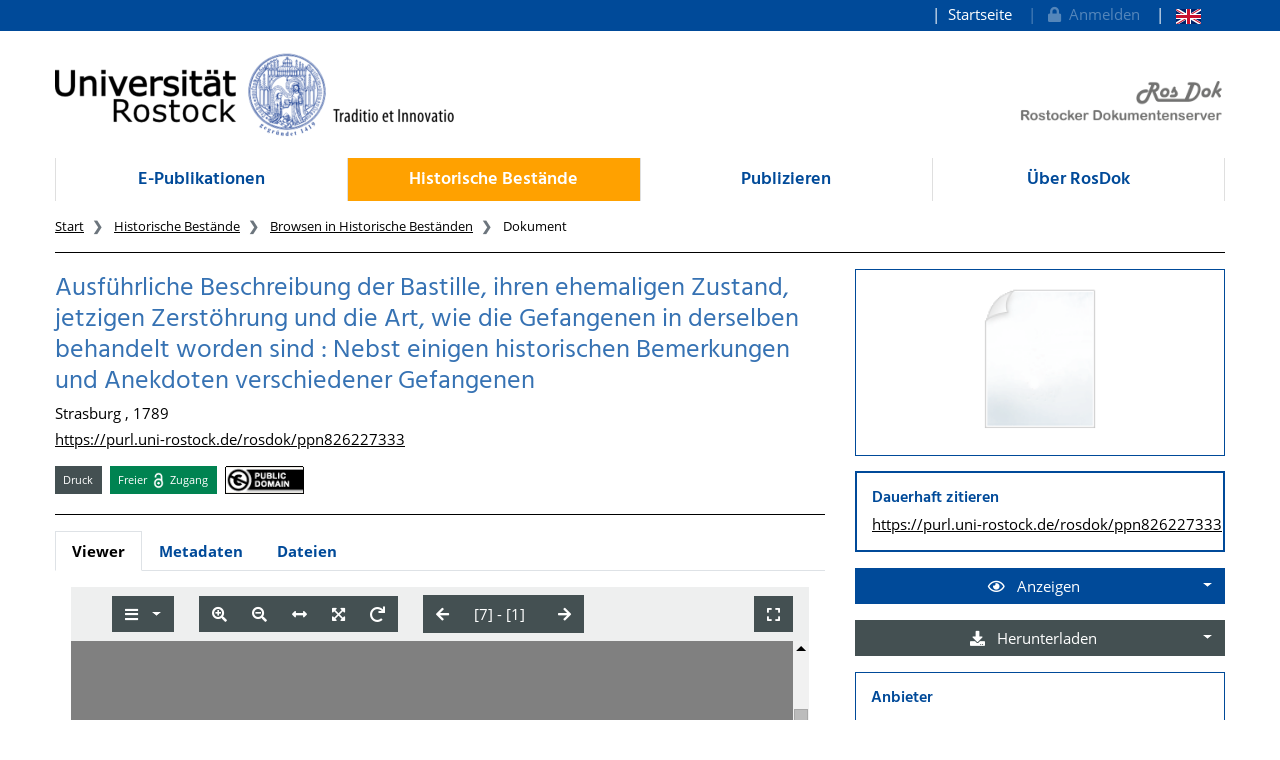

--- FILE ---
content_type: text/css
request_url: https://rosdok.uni-rostock.de/themes/unirostock/css/unirostock.css
body_size: 27657
content:
/*!
 * Bootstrap v4.3.1 (https://getbootstrap.com/)
 * Copyright 2011-2019 The Bootstrap Authors
 * Copyright 2011-2019 Twitter, Inc.
 * Licensed under MIT (https://github.com/twbs/bootstrap/blob/master/LICENSE)
 */
:root {
  --blue: #007bff;
  --indigo: #6610f2;
  --purple: #6f42c1;
  --pink: #e83e8c;
  --red: #dc3545;
  --orange: #fd7e14;
  --yellow: #ffc107;
  --green: #28a745;
  --teal: #20c997;
  --cyan: #17a2b8;
  --white: #fff;
  --gray: #6c757d;
  --gray-dark: #343a40;
  --primary: #004A99;
  --secondary: #445052;
  --success: #28a745;
  --info: #17a2b8;
  --warning: #ffa100;
  --danger: #dc3545;
  --light: #eeefef;
  --dark: #c3c4c5;
  --footer: #445052;
  --breakpoint-xs: 0;
  --breakpoint-sm: 576px;
  --breakpoint-md: 768px;
  --breakpoint-lg: 992px;
  --breakpoint-xl: 1200px;
  --font-family-sans-serif: -apple-system, BlinkMacSystemFont, "Segoe UI", Roboto, "Helvetica Neue", Arial, "Noto Sans", sans-serif, "Apple Color Emoji", "Segoe UI Emoji", "Segoe UI Symbol", "Noto Color Emoji";
  --font-family-monospace: SFMono-Regular, Menlo, Monaco, Consolas, "Liberation Mono", "Courier New", monospace; }

*,
*::before,
*::after {
  box-sizing: border-box; }

html {
  font-family: sans-serif;
  line-height: 1.15;
  -webkit-text-size-adjust: 100%;
  -webkit-tap-highlight-color: rgba(0, 0, 0, 0); }

article, aside, figcaption, figure, footer, header, hgroup, main, nav, section {
  display: block; }

body {
  margin: 0;
  font-family: "Open Sans", Helvetica, Arial, sans-serif;
  font-size: 0.9375rem;
  font-weight: 400;
  line-height: 1.5;
  color: #000000;
  text-align: left;
  background-color: #fff; }

[tabindex="-1"]:focus {
  outline: 0 !important; }

hr {
  box-sizing: content-box;
  height: 0;
  overflow: visible; }

h1, h2, h3, h4, h5, h6 {
  margin-top: 0;
  margin-bottom: 5px; }

p {
  margin-top: 0;
  margin-bottom: 1rem; }

abbr[title],
abbr[data-original-title] {
  text-decoration: underline;
  text-decoration: underline dotted;
  cursor: help;
  border-bottom: 0;
  text-decoration-skip-ink: none; }

address {
  margin-bottom: 1rem;
  font-style: normal;
  line-height: inherit; }

ol,
ul,
dl {
  margin-top: 0;
  margin-bottom: 1rem; }

ol ol,
ul ul,
ol ul,
ul ol {
  margin-bottom: 0; }

dt {
  font-weight: 700; }

dd {
  margin-bottom: .5rem;
  margin-left: 0; }

blockquote {
  margin: 0 0 1rem; }

b,
strong {
  font-weight: bolder; }

small {
  font-size: 80%; }

sub,
sup {
  position: relative;
  font-size: 75%;
  line-height: 0;
  vertical-align: baseline; }

sub {
  bottom: -.25em; }

sup {
  top: -.5em; }

a {
  color: #004A99;
  text-decoration: none;
  background-color: transparent; }
  a:hover {
    color: #00254d;
    text-decoration: underline; }

a:not([href]):not([tabindex]) {
  color: inherit;
  text-decoration: none; }
  a:not([href]):not([tabindex]):hover, a:not([href]):not([tabindex]):focus {
    color: inherit;
    text-decoration: none; }
  a:not([href]):not([tabindex]):focus {
    outline: 0; }

pre,
code,
kbd,
samp {
  font-family: SFMono-Regular, Menlo, Monaco, Consolas, "Liberation Mono", "Courier New", monospace;
  font-size: 1em; }

pre {
  margin-top: 0;
  margin-bottom: 1rem;
  overflow: auto; }

figure {
  margin: 0 0 1rem; }

img {
  vertical-align: middle;
  border-style: none; }

svg {
  overflow: hidden;
  vertical-align: middle; }

table {
  border-collapse: collapse; }

caption {
  padding-top: 0.75rem;
  padding-bottom: 0.75rem;
  color: #6c757d;
  text-align: left;
  caption-side: bottom; }

th {
  text-align: inherit; }

label {
  display: inline-block;
  margin-bottom: 0.5rem; }

button {
  border-radius: 0; }

button:focus {
  outline: 1px dotted;
  outline: 5px auto -webkit-focus-ring-color; }

input,
button,
select,
optgroup,
textarea {
  margin: 0;
  font-family: inherit;
  font-size: inherit;
  line-height: inherit; }

button,
input {
  overflow: visible; }

button,
select {
  text-transform: none; }

select {
  word-wrap: normal; }

button,
[type="button"],
[type="reset"],
[type="submit"] {
  -webkit-appearance: button; }

button:not(:disabled),
[type="button"]:not(:disabled),
[type="reset"]:not(:disabled),
[type="submit"]:not(:disabled) {
  cursor: pointer; }

button::-moz-focus-inner,
[type="button"]::-moz-focus-inner,
[type="reset"]::-moz-focus-inner,
[type="submit"]::-moz-focus-inner {
  padding: 0;
  border-style: none; }

input[type="radio"],
input[type="checkbox"] {
  box-sizing: border-box;
  padding: 0; }

input[type="date"],
input[type="time"],
input[type="datetime-local"],
input[type="month"] {
  -webkit-appearance: listbox; }

textarea {
  overflow: auto;
  resize: vertical; }

fieldset {
  min-width: 0;
  padding: 0;
  margin: 0;
  border: 0; }

legend {
  display: block;
  width: 100%;
  max-width: 100%;
  padding: 0;
  margin-bottom: .5rem;
  font-size: 1.5rem;
  line-height: inherit;
  color: inherit;
  white-space: normal; }

progress {
  vertical-align: baseline; }

[type="number"]::-webkit-inner-spin-button,
[type="number"]::-webkit-outer-spin-button {
  height: auto; }

[type="search"] {
  outline-offset: -2px;
  -webkit-appearance: none; }

[type="search"]::-webkit-search-decoration {
  -webkit-appearance: none; }

::-webkit-file-upload-button {
  font: inherit;
  -webkit-appearance: button; }

output {
  display: inline-block; }

summary {
  display: list-item;
  cursor: pointer; }

template {
  display: none; }

[hidden] {
  display: none !important; }

h1, h2, h3, h4, h5, h6,
.h1, .h2, .h3, .h4, .h5, .h6 {
  margin-bottom: 5px;
  font-family: "Hind", Verdana, sans-serif;
  font-weight: 400;
  line-height: 1.25;
  color: #004A99; }

h1, .h1 {
  font-size: 2.3rem; }

h2, .h2 {
  font-size: 1.6rem; }

h3, .h3 {
  font-size: 1.2rem; }

h4, .h4 {
  font-size: 1rem; }

h5, .h5 {
  font-size: 0.9375rem; }

h6, .h6 {
  font-size: 0.9375rem; }

.lead {
  font-size: 1.17188rem;
  font-weight: 300; }

.display-1 {
  font-size: 6rem;
  font-weight: 300;
  line-height: 1.25; }

.display-2 {
  font-size: 5.5rem;
  font-weight: 300;
  line-height: 1.25; }

.display-3 {
  font-size: 4.5rem;
  font-weight: 300;
  line-height: 1.25; }

.display-4 {
  font-size: 3.5rem;
  font-weight: 300;
  line-height: 1.25; }

hr {
  margin-top: 1rem;
  margin-bottom: 1rem;
  border: 0;
  border-top: 1px solid rgba(0, 0, 0, 0.1); }

small,
.small {
  font-size: 80%;
  font-weight: 400; }

mark,
.mark {
  padding: 0.2em;
  background-color: #fcf8e3; }

.list-unstyled {
  padding-left: 0;
  list-style: none; }

.list-inline {
  padding-left: 0;
  list-style: none; }

.list-inline-item {
  display: inline-block; }
  .list-inline-item:not(:last-child) {
    margin-right: 0.5rem; }

.initialism {
  font-size: 90%;
  text-transform: uppercase; }

.blockquote {
  margin-bottom: 1rem;
  font-size: 1.17188rem; }

.blockquote-footer {
  display: block;
  font-size: 80%;
  color: #6c757d; }
  .blockquote-footer::before {
    content: "\2014\00A0"; }

.img-fluid {
  max-width: 100%;
  height: auto; }

.img-thumbnail {
  padding: 0.25rem;
  background-color: #fff;
  border: 1px solid #dee2e6;
  border-radius: 0rem;
  max-width: 100%;
  height: auto; }

.figure {
  display: inline-block; }

.figure-img {
  margin-bottom: 0.5rem;
  line-height: 1; }

.figure-caption {
  font-size: 90%;
  color: #6c757d; }

code {
  font-size: 87.5%;
  color: #e83e8c;
  word-break: break-word; }
  a > code {
    color: inherit; }

kbd {
  padding: 0.2rem 0.4rem;
  font-size: 87.5%;
  color: #fff;
  background-color: #212529;
  border-radius: 0rem; }
  kbd kbd {
    padding: 0;
    font-size: 100%;
    font-weight: 700; }

pre {
  display: block;
  font-size: 87.5%;
  color: #212529; }
  pre code {
    font-size: inherit;
    color: inherit;
    word-break: normal; }

.pre-scrollable {
  max-height: 340px;
  overflow-y: scroll; }

.container {
  width: 100%;
  padding-right: 15px;
  padding-left: 15px;
  margin-right: auto;
  margin-left: auto; }
  @media (min-width: 576px) {
    .container {
      max-width: 576px; } }
  @media (min-width: 768px) {
    .container {
      max-width: 768px; } }
  @media (min-width: 992px) {
    .container {
      max-width: 992px; } }
  @media (min-width: 1200px) {
    .container {
      max-width: 1200px; } }

.container-fluid {
  width: 100%;
  padding-right: 15px;
  padding-left: 15px;
  margin-right: auto;
  margin-left: auto; }

.row {
  display: flex;
  flex-wrap: wrap;
  margin-right: -15px;
  margin-left: -15px; }

.no-gutters {
  margin-right: 0;
  margin-left: 0; }
  .no-gutters > .col,
  .no-gutters > [class*="col-"] {
    padding-right: 0;
    padding-left: 0; }

.col-1, .col-2, .col-3, .col-4, .col-5, .col-6, .col-7, .col-8, .col-9, .col-10, .col-11, .col-12, .col,
.col-auto, .col-sm-1, .col-sm-2, .col-sm-3, .col-sm-4, .col-sm-5, .col-sm-6, .col-sm-7, .col-sm-8, .col-sm-9, .col-sm-10, .col-sm-11, .col-sm-12, .col-sm,
.col-sm-auto, .col-md-1, .col-md-2, .col-md-3, .col-md-4, .col-md-5, .col-md-6, .col-md-7, .col-md-8, .col-md-9, .col-md-10, .col-md-11, .col-md-12, .col-md,
.col-md-auto, .col-lg-1, .col-lg-2, .col-lg-3, .col-lg-4, .col-lg-5, .col-lg-6, .col-lg-7, .col-lg-8, .col-lg-9, .col-lg-10, .col-lg-11, .col-lg-12, .col-lg,
.col-lg-auto, .col-xl-1, .col-xl-2, .col-xl-3, .col-xl-4, .col-xl-5, .col-xl-6, .col-xl-7, .col-xl-8, .col-xl-9, .col-xl-10, .col-xl-11, .col-xl-12, .col-xl,
.col-xl-auto {
  position: relative;
  width: 100%;
  padding-right: 15px;
  padding-left: 15px; }

.col {
  flex-basis: 0;
  flex-grow: 1;
  max-width: 100%; }

.col-auto {
  flex: 0 0 auto;
  width: auto;
  max-width: 100%; }

.col-1 {
  flex: 0 0 8.33333%;
  max-width: 8.33333%; }

.col-2 {
  flex: 0 0 16.66667%;
  max-width: 16.66667%; }

.col-3 {
  flex: 0 0 25%;
  max-width: 25%; }

.col-4 {
  flex: 0 0 33.33333%;
  max-width: 33.33333%; }

.col-5 {
  flex: 0 0 41.66667%;
  max-width: 41.66667%; }

.col-6 {
  flex: 0 0 50%;
  max-width: 50%; }

.col-7 {
  flex: 0 0 58.33333%;
  max-width: 58.33333%; }

.col-8 {
  flex: 0 0 66.66667%;
  max-width: 66.66667%; }

.col-9 {
  flex: 0 0 75%;
  max-width: 75%; }

.col-10 {
  flex: 0 0 83.33333%;
  max-width: 83.33333%; }

.col-11 {
  flex: 0 0 91.66667%;
  max-width: 91.66667%; }

.col-12 {
  flex: 0 0 100%;
  max-width: 100%; }

.order-first {
  order: -1; }

.order-last {
  order: 13; }

.order-0 {
  order: 0; }

.order-1 {
  order: 1; }

.order-2 {
  order: 2; }

.order-3 {
  order: 3; }

.order-4 {
  order: 4; }

.order-5 {
  order: 5; }

.order-6 {
  order: 6; }

.order-7 {
  order: 7; }

.order-8 {
  order: 8; }

.order-9 {
  order: 9; }

.order-10 {
  order: 10; }

.order-11 {
  order: 11; }

.order-12 {
  order: 12; }

.offset-1 {
  margin-left: 8.33333%; }

.offset-2 {
  margin-left: 16.66667%; }

.offset-3 {
  margin-left: 25%; }

.offset-4 {
  margin-left: 33.33333%; }

.offset-5 {
  margin-left: 41.66667%; }

.offset-6 {
  margin-left: 50%; }

.offset-7 {
  margin-left: 58.33333%; }

.offset-8 {
  margin-left: 66.66667%; }

.offset-9 {
  margin-left: 75%; }

.offset-10 {
  margin-left: 83.33333%; }

.offset-11 {
  margin-left: 91.66667%; }

@media (min-width: 576px) {
  .col-sm {
    flex-basis: 0;
    flex-grow: 1;
    max-width: 100%; }
  .col-sm-auto {
    flex: 0 0 auto;
    width: auto;
    max-width: 100%; }
  .col-sm-1 {
    flex: 0 0 8.33333%;
    max-width: 8.33333%; }
  .col-sm-2 {
    flex: 0 0 16.66667%;
    max-width: 16.66667%; }
  .col-sm-3 {
    flex: 0 0 25%;
    max-width: 25%; }
  .col-sm-4 {
    flex: 0 0 33.33333%;
    max-width: 33.33333%; }
  .col-sm-5 {
    flex: 0 0 41.66667%;
    max-width: 41.66667%; }
  .col-sm-6 {
    flex: 0 0 50%;
    max-width: 50%; }
  .col-sm-7 {
    flex: 0 0 58.33333%;
    max-width: 58.33333%; }
  .col-sm-8 {
    flex: 0 0 66.66667%;
    max-width: 66.66667%; }
  .col-sm-9 {
    flex: 0 0 75%;
    max-width: 75%; }
  .col-sm-10 {
    flex: 0 0 83.33333%;
    max-width: 83.33333%; }
  .col-sm-11 {
    flex: 0 0 91.66667%;
    max-width: 91.66667%; }
  .col-sm-12 {
    flex: 0 0 100%;
    max-width: 100%; }
  .order-sm-first {
    order: -1; }
  .order-sm-last {
    order: 13; }
  .order-sm-0 {
    order: 0; }
  .order-sm-1 {
    order: 1; }
  .order-sm-2 {
    order: 2; }
  .order-sm-3 {
    order: 3; }
  .order-sm-4 {
    order: 4; }
  .order-sm-5 {
    order: 5; }
  .order-sm-6 {
    order: 6; }
  .order-sm-7 {
    order: 7; }
  .order-sm-8 {
    order: 8; }
  .order-sm-9 {
    order: 9; }
  .order-sm-10 {
    order: 10; }
  .order-sm-11 {
    order: 11; }
  .order-sm-12 {
    order: 12; }
  .offset-sm-0 {
    margin-left: 0; }
  .offset-sm-1 {
    margin-left: 8.33333%; }
  .offset-sm-2 {
    margin-left: 16.66667%; }
  .offset-sm-3 {
    margin-left: 25%; }
  .offset-sm-4 {
    margin-left: 33.33333%; }
  .offset-sm-5 {
    margin-left: 41.66667%; }
  .offset-sm-6 {
    margin-left: 50%; }
  .offset-sm-7 {
    margin-left: 58.33333%; }
  .offset-sm-8 {
    margin-left: 66.66667%; }
  .offset-sm-9 {
    margin-left: 75%; }
  .offset-sm-10 {
    margin-left: 83.33333%; }
  .offset-sm-11 {
    margin-left: 91.66667%; } }

@media (min-width: 768px) {
  .col-md {
    flex-basis: 0;
    flex-grow: 1;
    max-width: 100%; }
  .col-md-auto {
    flex: 0 0 auto;
    width: auto;
    max-width: 100%; }
  .col-md-1 {
    flex: 0 0 8.33333%;
    max-width: 8.33333%; }
  .col-md-2 {
    flex: 0 0 16.66667%;
    max-width: 16.66667%; }
  .col-md-3 {
    flex: 0 0 25%;
    max-width: 25%; }
  .col-md-4 {
    flex: 0 0 33.33333%;
    max-width: 33.33333%; }
  .col-md-5 {
    flex: 0 0 41.66667%;
    max-width: 41.66667%; }
  .col-md-6 {
    flex: 0 0 50%;
    max-width: 50%; }
  .col-md-7 {
    flex: 0 0 58.33333%;
    max-width: 58.33333%; }
  .col-md-8 {
    flex: 0 0 66.66667%;
    max-width: 66.66667%; }
  .col-md-9 {
    flex: 0 0 75%;
    max-width: 75%; }
  .col-md-10 {
    flex: 0 0 83.33333%;
    max-width: 83.33333%; }
  .col-md-11 {
    flex: 0 0 91.66667%;
    max-width: 91.66667%; }
  .col-md-12 {
    flex: 0 0 100%;
    max-width: 100%; }
  .order-md-first {
    order: -1; }
  .order-md-last {
    order: 13; }
  .order-md-0 {
    order: 0; }
  .order-md-1 {
    order: 1; }
  .order-md-2 {
    order: 2; }
  .order-md-3 {
    order: 3; }
  .order-md-4 {
    order: 4; }
  .order-md-5 {
    order: 5; }
  .order-md-6 {
    order: 6; }
  .order-md-7 {
    order: 7; }
  .order-md-8 {
    order: 8; }
  .order-md-9 {
    order: 9; }
  .order-md-10 {
    order: 10; }
  .order-md-11 {
    order: 11; }
  .order-md-12 {
    order: 12; }
  .offset-md-0 {
    margin-left: 0; }
  .offset-md-1 {
    margin-left: 8.33333%; }
  .offset-md-2 {
    margin-left: 16.66667%; }
  .offset-md-3 {
    margin-left: 25%; }
  .offset-md-4 {
    margin-left: 33.33333%; }
  .offset-md-5 {
    margin-left: 41.66667%; }
  .offset-md-6 {
    margin-left: 50%; }
  .offset-md-7 {
    margin-left: 58.33333%; }
  .offset-md-8 {
    margin-left: 66.66667%; }
  .offset-md-9 {
    margin-left: 75%; }
  .offset-md-10 {
    margin-left: 83.33333%; }
  .offset-md-11 {
    margin-left: 91.66667%; } }

@media (min-width: 992px) {
  .col-lg {
    flex-basis: 0;
    flex-grow: 1;
    max-width: 100%; }
  .col-lg-auto {
    flex: 0 0 auto;
    width: auto;
    max-width: 100%; }
  .col-lg-1 {
    flex: 0 0 8.33333%;
    max-width: 8.33333%; }
  .col-lg-2 {
    flex: 0 0 16.66667%;
    max-width: 16.66667%; }
  .col-lg-3 {
    flex: 0 0 25%;
    max-width: 25%; }
  .col-lg-4 {
    flex: 0 0 33.33333%;
    max-width: 33.33333%; }
  .col-lg-5 {
    flex: 0 0 41.66667%;
    max-width: 41.66667%; }
  .col-lg-6 {
    flex: 0 0 50%;
    max-width: 50%; }
  .col-lg-7 {
    flex: 0 0 58.33333%;
    max-width: 58.33333%; }
  .col-lg-8 {
    flex: 0 0 66.66667%;
    max-width: 66.66667%; }
  .col-lg-9 {
    flex: 0 0 75%;
    max-width: 75%; }
  .col-lg-10 {
    flex: 0 0 83.33333%;
    max-width: 83.33333%; }
  .col-lg-11 {
    flex: 0 0 91.66667%;
    max-width: 91.66667%; }
  .col-lg-12 {
    flex: 0 0 100%;
    max-width: 100%; }
  .order-lg-first {
    order: -1; }
  .order-lg-last {
    order: 13; }
  .order-lg-0 {
    order: 0; }
  .order-lg-1 {
    order: 1; }
  .order-lg-2 {
    order: 2; }
  .order-lg-3 {
    order: 3; }
  .order-lg-4 {
    order: 4; }
  .order-lg-5 {
    order: 5; }
  .order-lg-6 {
    order: 6; }
  .order-lg-7 {
    order: 7; }
  .order-lg-8 {
    order: 8; }
  .order-lg-9 {
    order: 9; }
  .order-lg-10 {
    order: 10; }
  .order-lg-11 {
    order: 11; }
  .order-lg-12 {
    order: 12; }
  .offset-lg-0 {
    margin-left: 0; }
  .offset-lg-1 {
    margin-left: 8.33333%; }
  .offset-lg-2 {
    margin-left: 16.66667%; }
  .offset-lg-3 {
    margin-left: 25%; }
  .offset-lg-4 {
    margin-left: 33.33333%; }
  .offset-lg-5 {
    margin-left: 41.66667%; }
  .offset-lg-6 {
    margin-left: 50%; }
  .offset-lg-7 {
    margin-left: 58.33333%; }
  .offset-lg-8 {
    margin-left: 66.66667%; }
  .offset-lg-9 {
    margin-left: 75%; }
  .offset-lg-10 {
    margin-left: 83.33333%; }
  .offset-lg-11 {
    margin-left: 91.66667%; } }

@media (min-width: 1200px) {
  .col-xl {
    flex-basis: 0;
    flex-grow: 1;
    max-width: 100%; }
  .col-xl-auto {
    flex: 0 0 auto;
    width: auto;
    max-width: 100%; }
  .col-xl-1 {
    flex: 0 0 8.33333%;
    max-width: 8.33333%; }
  .col-xl-2 {
    flex: 0 0 16.66667%;
    max-width: 16.66667%; }
  .col-xl-3 {
    flex: 0 0 25%;
    max-width: 25%; }
  .col-xl-4 {
    flex: 0 0 33.33333%;
    max-width: 33.33333%; }
  .col-xl-5 {
    flex: 0 0 41.66667%;
    max-width: 41.66667%; }
  .col-xl-6 {
    flex: 0 0 50%;
    max-width: 50%; }
  .col-xl-7 {
    flex: 0 0 58.33333%;
    max-width: 58.33333%; }
  .col-xl-8 {
    flex: 0 0 66.66667%;
    max-width: 66.66667%; }
  .col-xl-9 {
    flex: 0 0 75%;
    max-width: 75%; }
  .col-xl-10 {
    flex: 0 0 83.33333%;
    max-width: 83.33333%; }
  .col-xl-11 {
    flex: 0 0 91.66667%;
    max-width: 91.66667%; }
  .col-xl-12 {
    flex: 0 0 100%;
    max-width: 100%; }
  .order-xl-first {
    order: -1; }
  .order-xl-last {
    order: 13; }
  .order-xl-0 {
    order: 0; }
  .order-xl-1 {
    order: 1; }
  .order-xl-2 {
    order: 2; }
  .order-xl-3 {
    order: 3; }
  .order-xl-4 {
    order: 4; }
  .order-xl-5 {
    order: 5; }
  .order-xl-6 {
    order: 6; }
  .order-xl-7 {
    order: 7; }
  .order-xl-8 {
    order: 8; }
  .order-xl-9 {
    order: 9; }
  .order-xl-10 {
    order: 10; }
  .order-xl-11 {
    order: 11; }
  .order-xl-12 {
    order: 12; }
  .offset-xl-0 {
    margin-left: 0; }
  .offset-xl-1 {
    margin-left: 8.33333%; }
  .offset-xl-2 {
    margin-left: 16.66667%; }
  .offset-xl-3 {
    margin-left: 25%; }
  .offset-xl-4 {
    margin-left: 33.33333%; }
  .offset-xl-5 {
    margin-left: 41.66667%; }
  .offset-xl-6 {
    margin-left: 50%; }
  .offset-xl-7 {
    margin-left: 58.33333%; }
  .offset-xl-8 {
    margin-left: 66.66667%; }
  .offset-xl-9 {
    margin-left: 75%; }
  .offset-xl-10 {
    margin-left: 83.33333%; }
  .offset-xl-11 {
    margin-left: 91.66667%; } }

.table {
  width: 100%;
  margin-bottom: 1rem;
  color: #000000; }
  .table th,
  .table td {
    padding: 0.75rem;
    vertical-align: top;
    border-top: 1px solid #dee2e6; }
  .table thead th {
    vertical-align: bottom;
    border-bottom: 2px solid #dee2e6; }
  .table tbody + tbody {
    border-top: 2px solid #dee2e6; }

.table-sm th,
.table-sm td {
  padding: 0.3rem; }

.table-bordered {
  border: 1px solid #dee2e6; }
  .table-bordered th,
  .table-bordered td {
    border: 1px solid #dee2e6; }
  .table-bordered thead th,
  .table-bordered thead td {
    border-bottom-width: 2px; }

.table-borderless th,
.table-borderless td,
.table-borderless thead th,
.table-borderless tbody + tbody {
  border: 0; }

.table-striped tbody tr:nth-of-type(odd) {
  background-color: rgba(0, 0, 0, 0.05); }

.table-hover tbody tr:hover {
  color: #000000;
  background-color: rgba(0, 0, 0, 0.075); }

.table-primary,
.table-primary > th,
.table-primary > td {
  background-color: #b8cce2; }

.table-primary th,
.table-primary td,
.table-primary thead th,
.table-primary tbody + tbody {
  border-color: #7aa1ca; }

.table-hover .table-primary:hover {
  background-color: #a6bfdb; }
  .table-hover .table-primary:hover > td,
  .table-hover .table-primary:hover > th {
    background-color: #a6bfdb; }

.table-secondary,
.table-secondary > th,
.table-secondary > td {
  background-color: #cbcecf; }

.table-secondary th,
.table-secondary td,
.table-secondary thead th,
.table-secondary tbody + tbody {
  border-color: #9ea4a5; }

.table-hover .table-secondary:hover {
  background-color: #bec2c3; }
  .table-hover .table-secondary:hover > td,
  .table-hover .table-secondary:hover > th {
    background-color: #bec2c3; }

.table-success,
.table-success > th,
.table-success > td {
  background-color: #c3e6cb; }

.table-success th,
.table-success td,
.table-success thead th,
.table-success tbody + tbody {
  border-color: #8fd19e; }

.table-hover .table-success:hover {
  background-color: #b1dfbb; }
  .table-hover .table-success:hover > td,
  .table-hover .table-success:hover > th {
    background-color: #b1dfbb; }

.table-info,
.table-info > th,
.table-info > td {
  background-color: #bee5eb; }

.table-info th,
.table-info td,
.table-info thead th,
.table-info tbody + tbody {
  border-color: #86cfda; }

.table-hover .table-info:hover {
  background-color: #abdde5; }
  .table-hover .table-info:hover > td,
  .table-hover .table-info:hover > th {
    background-color: #abdde5; }

.table-warning,
.table-warning > th,
.table-warning > td {
  background-color: #ffe5b8; }

.table-warning th,
.table-warning td,
.table-warning thead th,
.table-warning tbody + tbody {
  border-color: #ffce7a; }

.table-hover .table-warning:hover {
  background-color: #ffdc9f; }
  .table-hover .table-warning:hover > td,
  .table-hover .table-warning:hover > th {
    background-color: #ffdc9f; }

.table-danger,
.table-danger > th,
.table-danger > td {
  background-color: #f5c6cb; }

.table-danger th,
.table-danger td,
.table-danger thead th,
.table-danger tbody + tbody {
  border-color: #ed969e; }

.table-hover .table-danger:hover {
  background-color: #f1b0b7; }
  .table-hover .table-danger:hover > td,
  .table-hover .table-danger:hover > th {
    background-color: #f1b0b7; }

.table-light,
.table-light > th,
.table-light > td {
  background-color: #fafbfb; }

.table-light th,
.table-light td,
.table-light thead th,
.table-light tbody + tbody {
  border-color: #f6f7f7; }

.table-hover .table-light:hover {
  background-color: #ecf0f0; }
  .table-hover .table-light:hover > td,
  .table-hover .table-light:hover > th {
    background-color: #ecf0f0; }

.table-dark,
.table-dark > th,
.table-dark > td {
  background-color: #eeeeef; }

.table-dark th,
.table-dark td,
.table-dark thead th,
.table-dark tbody + tbody {
  border-color: #e0e0e1; }

.table-hover .table-dark:hover {
  background-color: #e1e1e3; }
  .table-hover .table-dark:hover > td,
  .table-hover .table-dark:hover > th {
    background-color: #e1e1e3; }

.table-footer,
.table-footer > th,
.table-footer > td {
  background-color: #cbcecf; }

.table-footer th,
.table-footer td,
.table-footer thead th,
.table-footer tbody + tbody {
  border-color: #9ea4a5; }

.table-hover .table-footer:hover {
  background-color: #bec2c3; }
  .table-hover .table-footer:hover > td,
  .table-hover .table-footer:hover > th {
    background-color: #bec2c3; }

.table-active,
.table-active > th,
.table-active > td {
  background-color: rgba(0, 0, 0, 0.075); }

.table-hover .table-active:hover {
  background-color: rgba(0, 0, 0, 0.075); }
  .table-hover .table-active:hover > td,
  .table-hover .table-active:hover > th {
    background-color: rgba(0, 0, 0, 0.075); }

.table .thead-dark th {
  color: #fff;
  background-color: #343a40;
  border-color: #454d55; }

.table .thead-light th {
  color: #495057;
  background-color: #e9ecef;
  border-color: #dee2e6; }

.table-dark {
  color: #fff;
  background-color: #343a40; }
  .table-dark th,
  .table-dark td,
  .table-dark thead th {
    border-color: #454d55; }
  .table-dark.table-bordered {
    border: 0; }
  .table-dark.table-striped tbody tr:nth-of-type(odd) {
    background-color: rgba(255, 255, 255, 0.05); }
  .table-dark.table-hover tbody tr:hover {
    color: #fff;
    background-color: rgba(255, 255, 255, 0.075); }

@media (max-width: 575.98px) {
  .table-responsive-sm {
    display: block;
    width: 100%;
    overflow-x: auto;
    -webkit-overflow-scrolling: touch; }
    .table-responsive-sm > .table-bordered {
      border: 0; } }

@media (max-width: 767.98px) {
  .table-responsive-md {
    display: block;
    width: 100%;
    overflow-x: auto;
    -webkit-overflow-scrolling: touch; }
    .table-responsive-md > .table-bordered {
      border: 0; } }

@media (max-width: 991.98px) {
  .table-responsive-lg {
    display: block;
    width: 100%;
    overflow-x: auto;
    -webkit-overflow-scrolling: touch; }
    .table-responsive-lg > .table-bordered {
      border: 0; } }

@media (max-width: 1199.98px) {
  .table-responsive-xl {
    display: block;
    width: 100%;
    overflow-x: auto;
    -webkit-overflow-scrolling: touch; }
    .table-responsive-xl > .table-bordered {
      border: 0; } }

.table-responsive {
  display: block;
  width: 100%;
  overflow-x: auto;
  -webkit-overflow-scrolling: touch; }
  .table-responsive > .table-bordered {
    border: 0; }

.form-control {
  display: block;
  width: 100%;
  height: calc(1.5em + 0.75rem + 2px);
  padding: 0.375rem 0.75rem;
  font-size: 0.9375rem;
  font-weight: 400;
  line-height: 1.5;
  color: #495057;
  background-color: #fff;
  background-clip: padding-box;
  border: 1px solid #ced4da;
  border-radius: 0rem;
  transition: border-color 0.15s ease-in-out, box-shadow 0.15s ease-in-out; }
  @media (prefers-reduced-motion: reduce) {
    .form-control {
      transition: none; } }
  .form-control::-ms-expand {
    background-color: transparent;
    border: 0; }
  .form-control:focus {
    color: #495057;
    background-color: #fff;
    border-color: #809396;
    outline: 0;
    box-shadow: 0 0 0 0rem rgba(68, 80, 82, 0.25); }
  .form-control::placeholder {
    color: #6c757d;
    opacity: 1; }
  .form-control:disabled, .form-control[readonly] {
    background-color: #e9ecef;
    opacity: 1; }

select.form-control:focus::-ms-value {
  color: #495057;
  background-color: #fff; }

.form-control-file,
.form-control-range {
  display: block;
  width: 100%; }

.col-form-label {
  padding-top: calc(0.375rem + 1px);
  padding-bottom: calc(0.375rem + 1px);
  margin-bottom: 0;
  font-size: inherit;
  line-height: 1.5; }

.col-form-label-lg {
  padding-top: calc(0.5rem + 1px);
  padding-bottom: calc(0.5rem + 1px);
  font-size: 1.17188rem;
  line-height: 1.5; }

.col-form-label-sm {
  padding-top: calc(0.25rem + 1px);
  padding-bottom: calc(0.25rem + 1px);
  font-size: 0.82031rem;
  line-height: 1.5; }

.form-control-plaintext {
  display: block;
  width: 100%;
  padding-top: 0.375rem;
  padding-bottom: 0.375rem;
  margin-bottom: 0;
  line-height: 1.5;
  color: #000000;
  background-color: transparent;
  border: solid transparent;
  border-width: 1px 0; }
  .form-control-plaintext.form-control-sm, .form-control-plaintext.form-control-lg {
    padding-right: 0;
    padding-left: 0; }

.form-control-sm {
  height: calc(1.5em + 0.5rem + 2px);
  padding: 0.25rem 0.5rem;
  font-size: 0.82031rem;
  line-height: 1.5;
  border-radius: 0rem; }

.form-control-lg {
  height: calc(1.5em + 1rem + 2px);
  padding: 0.5rem 1rem;
  font-size: 1.17188rem;
  line-height: 1.5;
  border-radius: 0rem; }

select.form-control[size], select.form-control[multiple] {
  height: auto; }

textarea.form-control {
  height: auto; }

.form-group {
  margin-bottom: 1rem; }

.form-text {
  display: block;
  margin-top: 0.25rem; }

.form-row {
  display: flex;
  flex-wrap: wrap;
  margin-right: -5px;
  margin-left: -5px; }
  .form-row > .col,
  .form-row > [class*="col-"] {
    padding-right: 5px;
    padding-left: 5px; }

.form-check {
  position: relative;
  display: block;
  padding-left: 1.25rem; }

.form-check-input {
  position: absolute;
  margin-top: 0.3rem;
  margin-left: -1.25rem; }
  .form-check-input:disabled ~ .form-check-label {
    color: #6c757d; }

.form-check-label {
  margin-bottom: 0; }

.form-check-inline {
  display: inline-flex;
  align-items: center;
  padding-left: 0;
  margin-right: 0.75rem; }
  .form-check-inline .form-check-input {
    position: static;
    margin-top: 0;
    margin-right: 0.3125rem;
    margin-left: 0; }

.valid-feedback {
  display: none;
  width: 100%;
  margin-top: 0.25rem;
  font-size: 80%;
  color: #28a745; }

.valid-tooltip {
  position: absolute;
  top: 100%;
  z-index: 5;
  display: none;
  max-width: 100%;
  padding: 0.25rem 0.5rem;
  margin-top: .1rem;
  font-size: 0.82031rem;
  line-height: 1.5;
  color: #fff;
  background-color: rgba(40, 167, 69, 0.9);
  border-radius: 0rem; }

.was-validated .form-control:valid, .form-control.is-valid {
  border-color: #28a745;
  padding-right: calc(1.5em + 0.75rem);
  background-image: url("data:image/svg+xml,%3csvg xmlns='http://www.w3.org/2000/svg' viewBox='0 0 8 8'%3e%3cpath fill='%2328a745' d='M2.3 6.73L.6 4.53c-.4-1.04.46-1.4 1.1-.8l1.1 1.4 3.4-3.8c.6-.63 1.6-.27 1.2.7l-4 4.6c-.43.5-.8.4-1.1.1z'/%3e%3c/svg%3e");
  background-repeat: no-repeat;
  background-position: center right calc(0.375em + 0.1875rem);
  background-size: calc(0.75em + 0.375rem) calc(0.75em + 0.375rem); }
  .was-validated .form-control:valid:focus, .form-control.is-valid:focus {
    border-color: #28a745;
    box-shadow: 0 0 0 0rem rgba(40, 167, 69, 0.25); }
  .was-validated .form-control:valid ~ .valid-feedback,
  .was-validated .form-control:valid ~ .valid-tooltip, .form-control.is-valid ~ .valid-feedback,
  .form-control.is-valid ~ .valid-tooltip {
    display: block; }

.was-validated textarea.form-control:valid, textarea.form-control.is-valid {
  padding-right: calc(1.5em + 0.75rem);
  background-position: top calc(0.375em + 0.1875rem) right calc(0.375em + 0.1875rem); }

.was-validated .custom-select:valid, .custom-select.is-valid {
  border-color: #28a745;
  padding-right: calc((1em + 0.75rem) * 3 / 4 + 1.75rem);
  background: url("data:image/svg+xml,%3csvg xmlns='http://www.w3.org/2000/svg' viewBox='0 0 4 5'%3e%3cpath fill='%23343a40' d='M2 0L0 2h4zm0 5L0 3h4z'/%3e%3c/svg%3e") no-repeat right 0.75rem center/8px 10px, url("data:image/svg+xml,%3csvg xmlns='http://www.w3.org/2000/svg' viewBox='0 0 8 8'%3e%3cpath fill='%2328a745' d='M2.3 6.73L.6 4.53c-.4-1.04.46-1.4 1.1-.8l1.1 1.4 3.4-3.8c.6-.63 1.6-.27 1.2.7l-4 4.6c-.43.5-.8.4-1.1.1z'/%3e%3c/svg%3e") #fff no-repeat center right 1.75rem/calc(0.75em + 0.375rem) calc(0.75em + 0.375rem); }
  .was-validated .custom-select:valid:focus, .custom-select.is-valid:focus {
    border-color: #28a745;
    box-shadow: 0 0 0 0rem rgba(40, 167, 69, 0.25); }
  .was-validated .custom-select:valid ~ .valid-feedback,
  .was-validated .custom-select:valid ~ .valid-tooltip, .custom-select.is-valid ~ .valid-feedback,
  .custom-select.is-valid ~ .valid-tooltip {
    display: block; }

.was-validated .form-control-file:valid ~ .valid-feedback,
.was-validated .form-control-file:valid ~ .valid-tooltip, .form-control-file.is-valid ~ .valid-feedback,
.form-control-file.is-valid ~ .valid-tooltip {
  display: block; }

.was-validated .form-check-input:valid ~ .form-check-label, .form-check-input.is-valid ~ .form-check-label {
  color: #28a745; }

.was-validated .form-check-input:valid ~ .valid-feedback,
.was-validated .form-check-input:valid ~ .valid-tooltip, .form-check-input.is-valid ~ .valid-feedback,
.form-check-input.is-valid ~ .valid-tooltip {
  display: block; }

.was-validated .custom-control-input:valid ~ .custom-control-label, .custom-control-input.is-valid ~ .custom-control-label {
  color: #28a745; }
  .was-validated .custom-control-input:valid ~ .custom-control-label::before, .custom-control-input.is-valid ~ .custom-control-label::before {
    border-color: #28a745; }

.was-validated .custom-control-input:valid ~ .valid-feedback,
.was-validated .custom-control-input:valid ~ .valid-tooltip, .custom-control-input.is-valid ~ .valid-feedback,
.custom-control-input.is-valid ~ .valid-tooltip {
  display: block; }

.was-validated .custom-control-input:valid:checked ~ .custom-control-label::before, .custom-control-input.is-valid:checked ~ .custom-control-label::before {
  border-color: #34ce57;
  background-color: #34ce57; }

.was-validated .custom-control-input:valid:focus ~ .custom-control-label::before, .custom-control-input.is-valid:focus ~ .custom-control-label::before {
  box-shadow: 0 0 0 0rem rgba(40, 167, 69, 0.25); }

.was-validated .custom-control-input:valid:focus:not(:checked) ~ .custom-control-label::before, .custom-control-input.is-valid:focus:not(:checked) ~ .custom-control-label::before {
  border-color: #28a745; }

.was-validated .custom-file-input:valid ~ .custom-file-label, .custom-file-input.is-valid ~ .custom-file-label {
  border-color: #28a745; }

.was-validated .custom-file-input:valid ~ .valid-feedback,
.was-validated .custom-file-input:valid ~ .valid-tooltip, .custom-file-input.is-valid ~ .valid-feedback,
.custom-file-input.is-valid ~ .valid-tooltip {
  display: block; }

.was-validated .custom-file-input:valid:focus ~ .custom-file-label, .custom-file-input.is-valid:focus ~ .custom-file-label {
  border-color: #28a745;
  box-shadow: 0 0 0 0rem rgba(40, 167, 69, 0.25); }

.invalid-feedback {
  display: none;
  width: 100%;
  margin-top: 0.25rem;
  font-size: 80%;
  color: #dc3545; }

.invalid-tooltip {
  position: absolute;
  top: 100%;
  z-index: 5;
  display: none;
  max-width: 100%;
  padding: 0.25rem 0.5rem;
  margin-top: .1rem;
  font-size: 0.82031rem;
  line-height: 1.5;
  color: #fff;
  background-color: rgba(220, 53, 69, 0.9);
  border-radius: 0rem; }

.was-validated .form-control:invalid, .form-control.is-invalid {
  border-color: #dc3545;
  padding-right: calc(1.5em + 0.75rem);
  background-image: url("data:image/svg+xml,%3csvg xmlns='http://www.w3.org/2000/svg' fill='%23dc3545' viewBox='-2 -2 7 7'%3e%3cpath stroke='%23dc3545' d='M0 0l3 3m0-3L0 3'/%3e%3ccircle r='.5'/%3e%3ccircle cx='3' r='.5'/%3e%3ccircle cy='3' r='.5'/%3e%3ccircle cx='3' cy='3' r='.5'/%3e%3c/svg%3E");
  background-repeat: no-repeat;
  background-position: center right calc(0.375em + 0.1875rem);
  background-size: calc(0.75em + 0.375rem) calc(0.75em + 0.375rem); }
  .was-validated .form-control:invalid:focus, .form-control.is-invalid:focus {
    border-color: #dc3545;
    box-shadow: 0 0 0 0rem rgba(220, 53, 69, 0.25); }
  .was-validated .form-control:invalid ~ .invalid-feedback,
  .was-validated .form-control:invalid ~ .invalid-tooltip, .form-control.is-invalid ~ .invalid-feedback,
  .form-control.is-invalid ~ .invalid-tooltip {
    display: block; }

.was-validated textarea.form-control:invalid, textarea.form-control.is-invalid {
  padding-right: calc(1.5em + 0.75rem);
  background-position: top calc(0.375em + 0.1875rem) right calc(0.375em + 0.1875rem); }

.was-validated .custom-select:invalid, .custom-select.is-invalid {
  border-color: #dc3545;
  padding-right: calc((1em + 0.75rem) * 3 / 4 + 1.75rem);
  background: url("data:image/svg+xml,%3csvg xmlns='http://www.w3.org/2000/svg' viewBox='0 0 4 5'%3e%3cpath fill='%23343a40' d='M2 0L0 2h4zm0 5L0 3h4z'/%3e%3c/svg%3e") no-repeat right 0.75rem center/8px 10px, url("data:image/svg+xml,%3csvg xmlns='http://www.w3.org/2000/svg' fill='%23dc3545' viewBox='-2 -2 7 7'%3e%3cpath stroke='%23dc3545' d='M0 0l3 3m0-3L0 3'/%3e%3ccircle r='.5'/%3e%3ccircle cx='3' r='.5'/%3e%3ccircle cy='3' r='.5'/%3e%3ccircle cx='3' cy='3' r='.5'/%3e%3c/svg%3E") #fff no-repeat center right 1.75rem/calc(0.75em + 0.375rem) calc(0.75em + 0.375rem); }
  .was-validated .custom-select:invalid:focus, .custom-select.is-invalid:focus {
    border-color: #dc3545;
    box-shadow: 0 0 0 0rem rgba(220, 53, 69, 0.25); }
  .was-validated .custom-select:invalid ~ .invalid-feedback,
  .was-validated .custom-select:invalid ~ .invalid-tooltip, .custom-select.is-invalid ~ .invalid-feedback,
  .custom-select.is-invalid ~ .invalid-tooltip {
    display: block; }

.was-validated .form-control-file:invalid ~ .invalid-feedback,
.was-validated .form-control-file:invalid ~ .invalid-tooltip, .form-control-file.is-invalid ~ .invalid-feedback,
.form-control-file.is-invalid ~ .invalid-tooltip {
  display: block; }

.was-validated .form-check-input:invalid ~ .form-check-label, .form-check-input.is-invalid ~ .form-check-label {
  color: #dc3545; }

.was-validated .form-check-input:invalid ~ .invalid-feedback,
.was-validated .form-check-input:invalid ~ .invalid-tooltip, .form-check-input.is-invalid ~ .invalid-feedback,
.form-check-input.is-invalid ~ .invalid-tooltip {
  display: block; }

.was-validated .custom-control-input:invalid ~ .custom-control-label, .custom-control-input.is-invalid ~ .custom-control-label {
  color: #dc3545; }
  .was-validated .custom-control-input:invalid ~ .custom-control-label::before, .custom-control-input.is-invalid ~ .custom-control-label::before {
    border-color: #dc3545; }

.was-validated .custom-control-input:invalid ~ .invalid-feedback,
.was-validated .custom-control-input:invalid ~ .invalid-tooltip, .custom-control-input.is-invalid ~ .invalid-feedback,
.custom-control-input.is-invalid ~ .invalid-tooltip {
  display: block; }

.was-validated .custom-control-input:invalid:checked ~ .custom-control-label::before, .custom-control-input.is-invalid:checked ~ .custom-control-label::before {
  border-color: #e4606d;
  background-color: #e4606d; }

.was-validated .custom-control-input:invalid:focus ~ .custom-control-label::before, .custom-control-input.is-invalid:focus ~ .custom-control-label::before {
  box-shadow: 0 0 0 0rem rgba(220, 53, 69, 0.25); }

.was-validated .custom-control-input:invalid:focus:not(:checked) ~ .custom-control-label::before, .custom-control-input.is-invalid:focus:not(:checked) ~ .custom-control-label::before {
  border-color: #dc3545; }

.was-validated .custom-file-input:invalid ~ .custom-file-label, .custom-file-input.is-invalid ~ .custom-file-label {
  border-color: #dc3545; }

.was-validated .custom-file-input:invalid ~ .invalid-feedback,
.was-validated .custom-file-input:invalid ~ .invalid-tooltip, .custom-file-input.is-invalid ~ .invalid-feedback,
.custom-file-input.is-invalid ~ .invalid-tooltip {
  display: block; }

.was-validated .custom-file-input:invalid:focus ~ .custom-file-label, .custom-file-input.is-invalid:focus ~ .custom-file-label {
  border-color: #dc3545;
  box-shadow: 0 0 0 0rem rgba(220, 53, 69, 0.25); }

.form-inline {
  display: flex;
  flex-flow: row wrap;
  align-items: center; }
  .form-inline .form-check {
    width: 100%; }
  @media (min-width: 576px) {
    .form-inline label {
      display: flex;
      align-items: center;
      justify-content: center;
      margin-bottom: 0; }
    .form-inline .form-group {
      display: flex;
      flex: 0 0 auto;
      flex-flow: row wrap;
      align-items: center;
      margin-bottom: 0; }
    .form-inline .form-control {
      display: inline-block;
      width: auto;
      vertical-align: middle; }
    .form-inline .form-control-plaintext {
      display: inline-block; }
    .form-inline .input-group,
    .form-inline .custom-select {
      width: auto; }
    .form-inline .form-check {
      display: flex;
      align-items: center;
      justify-content: center;
      width: auto;
      padding-left: 0; }
    .form-inline .form-check-input {
      position: relative;
      flex-shrink: 0;
      margin-top: 0;
      margin-right: 0.25rem;
      margin-left: 0; }
    .form-inline .custom-control {
      align-items: center;
      justify-content: center; }
    .form-inline .custom-control-label {
      margin-bottom: 0; } }

.btn {
  display: inline-block;
  font-weight: 400;
  color: #000000;
  text-align: center;
  vertical-align: middle;
  user-select: none;
  background-color: transparent;
  border: 1px solid transparent;
  padding: 0.375rem 0.75rem;
  font-size: 0.9375rem;
  line-height: 1.5;
  border-radius: 0rem;
  transition: color 0.15s ease-in-out, background-color 0.15s ease-in-out, border-color 0.15s ease-in-out, box-shadow 0.15s ease-in-out; }
  @media (prefers-reduced-motion: reduce) {
    .btn {
      transition: none; } }
  .btn:hover {
    color: #000000;
    text-decoration: none; }
  .btn:focus, .btn.focus {
    outline: 0;
    box-shadow: 0 0 0 0rem rgba(68, 80, 82, 0.25); }
  .btn.disabled, .btn:disabled {
    opacity: 0.65; }

a.btn.disabled,
fieldset:disabled a.btn {
  pointer-events: none; }

.btn-primary {
  color: #fff;
  background-color: #004A99;
  border-color: #004A99; }
  .btn-primary:hover {
    color: #fff;
    background-color: #003873;
    border-color: #003166; }
  .btn-primary:focus, .btn-primary.focus {
    box-shadow: 0 0 0 0rem rgba(38, 101, 168, 0.5); }
  .btn-primary.disabled, .btn-primary:disabled {
    color: #fff;
    background-color: #004A99;
    border-color: #004A99; }
  .btn-primary:not(:disabled):not(.disabled):active, .btn-primary:not(:disabled):not(.disabled).active,
  .show > .btn-primary.dropdown-toggle {
    color: #fff;
    background-color: #003166;
    border-color: #002b59; }
    .btn-primary:not(:disabled):not(.disabled):active:focus, .btn-primary:not(:disabled):not(.disabled).active:focus,
    .show > .btn-primary.dropdown-toggle:focus {
      box-shadow: 0 0 0 0rem rgba(38, 101, 168, 0.5); }

.btn-secondary {
  color: #fff;
  background-color: #445052;
  border-color: #445052; }
  .btn-secondary:hover {
    color: #fff;
    background-color: #333c3d;
    border-color: #2d3536; }
  .btn-secondary:focus, .btn-secondary.focus {
    box-shadow: 0 0 0 0rem rgba(96, 106, 108, 0.5); }
  .btn-secondary.disabled, .btn-secondary:disabled {
    color: #fff;
    background-color: #445052;
    border-color: #445052; }
  .btn-secondary:not(:disabled):not(.disabled):active, .btn-secondary:not(:disabled):not(.disabled).active,
  .show > .btn-secondary.dropdown-toggle {
    color: #fff;
    background-color: #2d3536;
    border-color: #272e2f; }
    .btn-secondary:not(:disabled):not(.disabled):active:focus, .btn-secondary:not(:disabled):not(.disabled).active:focus,
    .show > .btn-secondary.dropdown-toggle:focus {
      box-shadow: 0 0 0 0rem rgba(96, 106, 108, 0.5); }

.btn-success {
  color: #fff;
  background-color: #28a745;
  border-color: #28a745; }
  .btn-success:hover {
    color: #fff;
    background-color: #218838;
    border-color: #1e7e34; }
  .btn-success:focus, .btn-success.focus {
    box-shadow: 0 0 0 0rem rgba(72, 180, 97, 0.5); }
  .btn-success.disabled, .btn-success:disabled {
    color: #fff;
    background-color: #28a745;
    border-color: #28a745; }
  .btn-success:not(:disabled):not(.disabled):active, .btn-success:not(:disabled):not(.disabled).active,
  .show > .btn-success.dropdown-toggle {
    color: #fff;
    background-color: #1e7e34;
    border-color: #1c7430; }
    .btn-success:not(:disabled):not(.disabled):active:focus, .btn-success:not(:disabled):not(.disabled).active:focus,
    .show > .btn-success.dropdown-toggle:focus {
      box-shadow: 0 0 0 0rem rgba(72, 180, 97, 0.5); }

.btn-info {
  color: #fff;
  background-color: #17a2b8;
  border-color: #17a2b8; }
  .btn-info:hover {
    color: #fff;
    background-color: #138496;
    border-color: #117a8b; }
  .btn-info:focus, .btn-info.focus {
    box-shadow: 0 0 0 0rem rgba(58, 176, 195, 0.5); }
  .btn-info.disabled, .btn-info:disabled {
    color: #fff;
    background-color: #17a2b8;
    border-color: #17a2b8; }
  .btn-info:not(:disabled):not(.disabled):active, .btn-info:not(:disabled):not(.disabled).active,
  .show > .btn-info.dropdown-toggle {
    color: #fff;
    background-color: #117a8b;
    border-color: #10707f; }
    .btn-info:not(:disabled):not(.disabled):active:focus, .btn-info:not(:disabled):not(.disabled).active:focus,
    .show > .btn-info.dropdown-toggle:focus {
      box-shadow: 0 0 0 0rem rgba(58, 176, 195, 0.5); }

.btn-warning {
  color: #212529;
  background-color: #ffa100;
  border-color: #ffa100; }
  .btn-warning:hover {
    color: #fff;
    background-color: #d98900;
    border-color: #cc8100; }
  .btn-warning:focus, .btn-warning.focus {
    box-shadow: 0 0 0 0rem rgba(222, 142, 6, 0.5); }
  .btn-warning.disabled, .btn-warning:disabled {
    color: #212529;
    background-color: #ffa100;
    border-color: #ffa100; }
  .btn-warning:not(:disabled):not(.disabled):active, .btn-warning:not(:disabled):not(.disabled).active,
  .show > .btn-warning.dropdown-toggle {
    color: #fff;
    background-color: #cc8100;
    border-color: #bf7900; }
    .btn-warning:not(:disabled):not(.disabled):active:focus, .btn-warning:not(:disabled):not(.disabled).active:focus,
    .show > .btn-warning.dropdown-toggle:focus {
      box-shadow: 0 0 0 0rem rgba(222, 142, 6, 0.5); }

.btn-danger {
  color: #fff;
  background-color: #dc3545;
  border-color: #dc3545; }
  .btn-danger:hover {
    color: #fff;
    background-color: #c82333;
    border-color: #bd2130; }
  .btn-danger:focus, .btn-danger.focus {
    box-shadow: 0 0 0 0rem rgba(225, 83, 97, 0.5); }
  .btn-danger.disabled, .btn-danger:disabled {
    color: #fff;
    background-color: #dc3545;
    border-color: #dc3545; }
  .btn-danger:not(:disabled):not(.disabled):active, .btn-danger:not(:disabled):not(.disabled).active,
  .show > .btn-danger.dropdown-toggle {
    color: #fff;
    background-color: #bd2130;
    border-color: #b21f2d; }
    .btn-danger:not(:disabled):not(.disabled):active:focus, .btn-danger:not(:disabled):not(.disabled).active:focus,
    .show > .btn-danger.dropdown-toggle:focus {
      box-shadow: 0 0 0 0rem rgba(225, 83, 97, 0.5); }

.btn-light {
  color: #212529;
  background-color: #eeefef;
  border-color: #eeefef; }
  .btn-light:hover {
    color: #212529;
    background-color: #dadcdc;
    border-color: #d4d6d6; }
  .btn-light:focus, .btn-light.focus {
    box-shadow: 0 0 0 0rem rgba(207, 209, 209, 0.5); }
  .btn-light.disabled, .btn-light:disabled {
    color: #212529;
    background-color: #eeefef;
    border-color: #eeefef; }
  .btn-light:not(:disabled):not(.disabled):active, .btn-light:not(:disabled):not(.disabled).active,
  .show > .btn-light.dropdown-toggle {
    color: #212529;
    background-color: #d4d6d6;
    border-color: #cdd0d0; }
    .btn-light:not(:disabled):not(.disabled):active:focus, .btn-light:not(:disabled):not(.disabled).active:focus,
    .show > .btn-light.dropdown-toggle:focus {
      box-shadow: 0 0 0 0rem rgba(207, 209, 209, 0.5); }

.btn-dark {
  color: #212529;
  background-color: #c3c4c5;
  border-color: #c3c4c5; }
  .btn-dark:hover {
    color: #212529;
    background-color: #b0b1b2;
    border-color: #a9abac; }
  .btn-dark:focus, .btn-dark.focus {
    box-shadow: 0 0 0 0rem rgba(171, 172, 174, 0.5); }
  .btn-dark.disabled, .btn-dark:disabled {
    color: #212529;
    background-color: #c3c4c5;
    border-color: #c3c4c5; }
  .btn-dark:not(:disabled):not(.disabled):active, .btn-dark:not(:disabled):not(.disabled).active,
  .show > .btn-dark.dropdown-toggle {
    color: #212529;
    background-color: #a9abac;
    border-color: #a3a4a6; }
    .btn-dark:not(:disabled):not(.disabled):active:focus, .btn-dark:not(:disabled):not(.disabled).active:focus,
    .show > .btn-dark.dropdown-toggle:focus {
      box-shadow: 0 0 0 0rem rgba(171, 172, 174, 0.5); }

.btn-footer {
  color: #fff;
  background-color: #445052;
  border-color: #445052; }
  .btn-footer:hover {
    color: #fff;
    background-color: #333c3d;
    border-color: #2d3536; }
  .btn-footer:focus, .btn-footer.focus {
    box-shadow: 0 0 0 0rem rgba(96, 106, 108, 0.5); }
  .btn-footer.disabled, .btn-footer:disabled {
    color: #fff;
    background-color: #445052;
    border-color: #445052; }
  .btn-footer:not(:disabled):not(.disabled):active, .btn-footer:not(:disabled):not(.disabled).active,
  .show > .btn-footer.dropdown-toggle {
    color: #fff;
    background-color: #2d3536;
    border-color: #272e2f; }
    .btn-footer:not(:disabled):not(.disabled):active:focus, .btn-footer:not(:disabled):not(.disabled).active:focus,
    .show > .btn-footer.dropdown-toggle:focus {
      box-shadow: 0 0 0 0rem rgba(96, 106, 108, 0.5); }

.btn-outline-primary {
  color: #004A99;
  border-color: #004A99; }
  .btn-outline-primary:hover {
    color: #fff;
    background-color: #004A99;
    border-color: #004A99; }
  .btn-outline-primary:focus, .btn-outline-primary.focus {
    box-shadow: 0 0 0 0rem rgba(0, 74, 153, 0.5); }
  .btn-outline-primary.disabled, .btn-outline-primary:disabled {
    color: #004A99;
    background-color: transparent; }
  .btn-outline-primary:not(:disabled):not(.disabled):active, .btn-outline-primary:not(:disabled):not(.disabled).active,
  .show > .btn-outline-primary.dropdown-toggle {
    color: #fff;
    background-color: #004A99;
    border-color: #004A99; }
    .btn-outline-primary:not(:disabled):not(.disabled):active:focus, .btn-outline-primary:not(:disabled):not(.disabled).active:focus,
    .show > .btn-outline-primary.dropdown-toggle:focus {
      box-shadow: 0 0 0 0rem rgba(0, 74, 153, 0.5); }

.btn-outline-secondary {
  color: #445052;
  border-color: #445052; }
  .btn-outline-secondary:hover {
    color: #fff;
    background-color: #445052;
    border-color: #445052; }
  .btn-outline-secondary:focus, .btn-outline-secondary.focus {
    box-shadow: 0 0 0 0rem rgba(68, 80, 82, 0.5); }
  .btn-outline-secondary.disabled, .btn-outline-secondary:disabled {
    color: #445052;
    background-color: transparent; }
  .btn-outline-secondary:not(:disabled):not(.disabled):active, .btn-outline-secondary:not(:disabled):not(.disabled).active,
  .show > .btn-outline-secondary.dropdown-toggle {
    color: #fff;
    background-color: #445052;
    border-color: #445052; }
    .btn-outline-secondary:not(:disabled):not(.disabled):active:focus, .btn-outline-secondary:not(:disabled):not(.disabled).active:focus,
    .show > .btn-outline-secondary.dropdown-toggle:focus {
      box-shadow: 0 0 0 0rem rgba(68, 80, 82, 0.5); }

.btn-outline-success {
  color: #28a745;
  border-color: #28a745; }
  .btn-outline-success:hover {
    color: #fff;
    background-color: #28a745;
    border-color: #28a745; }
  .btn-outline-success:focus, .btn-outline-success.focus {
    box-shadow: 0 0 0 0rem rgba(40, 167, 69, 0.5); }
  .btn-outline-success.disabled, .btn-outline-success:disabled {
    color: #28a745;
    background-color: transparent; }
  .btn-outline-success:not(:disabled):not(.disabled):active, .btn-outline-success:not(:disabled):not(.disabled).active,
  .show > .btn-outline-success.dropdown-toggle {
    color: #fff;
    background-color: #28a745;
    border-color: #28a745; }
    .btn-outline-success:not(:disabled):not(.disabled):active:focus, .btn-outline-success:not(:disabled):not(.disabled).active:focus,
    .show > .btn-outline-success.dropdown-toggle:focus {
      box-shadow: 0 0 0 0rem rgba(40, 167, 69, 0.5); }

.btn-outline-info {
  color: #17a2b8;
  border-color: #17a2b8; }
  .btn-outline-info:hover {
    color: #fff;
    background-color: #17a2b8;
    border-color: #17a2b8; }
  .btn-outline-info:focus, .btn-outline-info.focus {
    box-shadow: 0 0 0 0rem rgba(23, 162, 184, 0.5); }
  .btn-outline-info.disabled, .btn-outline-info:disabled {
    color: #17a2b8;
    background-color: transparent; }
  .btn-outline-info:not(:disabled):not(.disabled):active, .btn-outline-info:not(:disabled):not(.disabled).active,
  .show > .btn-outline-info.dropdown-toggle {
    color: #fff;
    background-color: #17a2b8;
    border-color: #17a2b8; }
    .btn-outline-info:not(:disabled):not(.disabled):active:focus, .btn-outline-info:not(:disabled):not(.disabled).active:focus,
    .show > .btn-outline-info.dropdown-toggle:focus {
      box-shadow: 0 0 0 0rem rgba(23, 162, 184, 0.5); }

.btn-outline-warning {
  color: #ffa100;
  border-color: #ffa100; }
  .btn-outline-warning:hover {
    color: #212529;
    background-color: #ffa100;
    border-color: #ffa100; }
  .btn-outline-warning:focus, .btn-outline-warning.focus {
    box-shadow: 0 0 0 0rem rgba(255, 161, 0, 0.5); }
  .btn-outline-warning.disabled, .btn-outline-warning:disabled {
    color: #ffa100;
    background-color: transparent; }
  .btn-outline-warning:not(:disabled):not(.disabled):active, .btn-outline-warning:not(:disabled):not(.disabled).active,
  .show > .btn-outline-warning.dropdown-toggle {
    color: #212529;
    background-color: #ffa100;
    border-color: #ffa100; }
    .btn-outline-warning:not(:disabled):not(.disabled):active:focus, .btn-outline-warning:not(:disabled):not(.disabled).active:focus,
    .show > .btn-outline-warning.dropdown-toggle:focus {
      box-shadow: 0 0 0 0rem rgba(255, 161, 0, 0.5); }

.btn-outline-danger {
  color: #dc3545;
  border-color: #dc3545; }
  .btn-outline-danger:hover {
    color: #fff;
    background-color: #dc3545;
    border-color: #dc3545; }
  .btn-outline-danger:focus, .btn-outline-danger.focus {
    box-shadow: 0 0 0 0rem rgba(220, 53, 69, 0.5); }
  .btn-outline-danger.disabled, .btn-outline-danger:disabled {
    color: #dc3545;
    background-color: transparent; }
  .btn-outline-danger:not(:disabled):not(.disabled):active, .btn-outline-danger:not(:disabled):not(.disabled).active,
  .show > .btn-outline-danger.dropdown-toggle {
    color: #fff;
    background-color: #dc3545;
    border-color: #dc3545; }
    .btn-outline-danger:not(:disabled):not(.disabled):active:focus, .btn-outline-danger:not(:disabled):not(.disabled).active:focus,
    .show > .btn-outline-danger.dropdown-toggle:focus {
      box-shadow: 0 0 0 0rem rgba(220, 53, 69, 0.5); }

.btn-outline-light {
  color: #eeefef;
  border-color: #eeefef; }
  .btn-outline-light:hover {
    color: #212529;
    background-color: #eeefef;
    border-color: #eeefef; }
  .btn-outline-light:focus, .btn-outline-light.focus {
    box-shadow: 0 0 0 0rem rgba(238, 239, 239, 0.5); }
  .btn-outline-light.disabled, .btn-outline-light:disabled {
    color: #eeefef;
    background-color: transparent; }
  .btn-outline-light:not(:disabled):not(.disabled):active, .btn-outline-light:not(:disabled):not(.disabled).active,
  .show > .btn-outline-light.dropdown-toggle {
    color: #212529;
    background-color: #eeefef;
    border-color: #eeefef; }
    .btn-outline-light:not(:disabled):not(.disabled):active:focus, .btn-outline-light:not(:disabled):not(.disabled).active:focus,
    .show > .btn-outline-light.dropdown-toggle:focus {
      box-shadow: 0 0 0 0rem rgba(238, 239, 239, 0.5); }

.btn-outline-dark {
  color: #c3c4c5;
  border-color: #c3c4c5; }
  .btn-outline-dark:hover {
    color: #212529;
    background-color: #c3c4c5;
    border-color: #c3c4c5; }
  .btn-outline-dark:focus, .btn-outline-dark.focus {
    box-shadow: 0 0 0 0rem rgba(195, 196, 197, 0.5); }
  .btn-outline-dark.disabled, .btn-outline-dark:disabled {
    color: #c3c4c5;
    background-color: transparent; }
  .btn-outline-dark:not(:disabled):not(.disabled):active, .btn-outline-dark:not(:disabled):not(.disabled).active,
  .show > .btn-outline-dark.dropdown-toggle {
    color: #212529;
    background-color: #c3c4c5;
    border-color: #c3c4c5; }
    .btn-outline-dark:not(:disabled):not(.disabled):active:focus, .btn-outline-dark:not(:disabled):not(.disabled).active:focus,
    .show > .btn-outline-dark.dropdown-toggle:focus {
      box-shadow: 0 0 0 0rem rgba(195, 196, 197, 0.5); }

.btn-outline-footer {
  color: #445052;
  border-color: #445052; }
  .btn-outline-footer:hover {
    color: #fff;
    background-color: #445052;
    border-color: #445052; }
  .btn-outline-footer:focus, .btn-outline-footer.focus {
    box-shadow: 0 0 0 0rem rgba(68, 80, 82, 0.5); }
  .btn-outline-footer.disabled, .btn-outline-footer:disabled {
    color: #445052;
    background-color: transparent; }
  .btn-outline-footer:not(:disabled):not(.disabled):active, .btn-outline-footer:not(:disabled):not(.disabled).active,
  .show > .btn-outline-footer.dropdown-toggle {
    color: #fff;
    background-color: #445052;
    border-color: #445052; }
    .btn-outline-footer:not(:disabled):not(.disabled):active:focus, .btn-outline-footer:not(:disabled):not(.disabled).active:focus,
    .show > .btn-outline-footer.dropdown-toggle:focus {
      box-shadow: 0 0 0 0rem rgba(68, 80, 82, 0.5); }

.btn-link {
  font-weight: 400;
  color: #004A99;
  text-decoration: none; }
  .btn-link:hover {
    color: #00254d;
    text-decoration: underline; }
  .btn-link:focus, .btn-link.focus {
    text-decoration: underline;
    box-shadow: none; }
  .btn-link:disabled, .btn-link.disabled {
    color: #6c757d;
    pointer-events: none; }

.btn-lg, .btn-group-lg > .btn {
  padding: 0.5rem 1rem;
  font-size: 1.17188rem;
  line-height: 1.5;
  border-radius: 0rem; }

.btn-sm, .btn-group-sm > .btn {
  padding: 0.25rem 0.5rem;
  font-size: 0.82031rem;
  line-height: 1.5;
  border-radius: 0rem; }

.btn-block {
  display: block;
  width: 100%; }
  .btn-block + .btn-block {
    margin-top: 0.5rem; }

input[type="submit"].btn-block,
input[type="reset"].btn-block,
input[type="button"].btn-block {
  width: 100%; }

.fade {
  transition: opacity 0.15s linear; }
  @media (prefers-reduced-motion: reduce) {
    .fade {
      transition: none; } }
  .fade:not(.show) {
    opacity: 0; }

.collapse:not(.show) {
  display: none; }

.collapsing {
  position: relative;
  height: 0;
  overflow: hidden;
  transition: height 0.35s ease; }
  @media (prefers-reduced-motion: reduce) {
    .collapsing {
      transition: none; } }

.dropup,
.dropright,
.dropdown,
.dropleft {
  position: relative; }

.dropdown-toggle {
  white-space: nowrap; }
  .dropdown-toggle::after {
    display: inline-block;
    margin-left: 0.255em;
    vertical-align: 0.255em;
    content: "";
    border-top: 0.3em solid;
    border-right: 0.3em solid transparent;
    border-bottom: 0;
    border-left: 0.3em solid transparent; }
  .dropdown-toggle:empty::after {
    margin-left: 0; }

.dropdown-menu {
  position: absolute;
  top: 100%;
  left: 0;
  z-index: 1000;
  display: none;
  float: left;
  min-width: 10rem;
  padding: 0.5rem 0;
  margin: 0.125rem 0 0;
  font-size: 0.9375rem;
  color: #000000;
  text-align: left;
  list-style: none;
  background-color: #fff;
  background-clip: padding-box;
  border: 1px solid rgba(0, 0, 0, 0.15);
  border-radius: 0rem; }

.dropdown-menu-left {
  right: auto;
  left: 0; }

.dropdown-menu-right {
  right: 0;
  left: auto; }

@media (min-width: 576px) {
  .dropdown-menu-sm-left {
    right: auto;
    left: 0; }
  .dropdown-menu-sm-right {
    right: 0;
    left: auto; } }

@media (min-width: 768px) {
  .dropdown-menu-md-left {
    right: auto;
    left: 0; }
  .dropdown-menu-md-right {
    right: 0;
    left: auto; } }

@media (min-width: 992px) {
  .dropdown-menu-lg-left {
    right: auto;
    left: 0; }
  .dropdown-menu-lg-right {
    right: 0;
    left: auto; } }

@media (min-width: 1200px) {
  .dropdown-menu-xl-left {
    right: auto;
    left: 0; }
  .dropdown-menu-xl-right {
    right: 0;
    left: auto; } }

.dropup .dropdown-menu {
  top: auto;
  bottom: 100%;
  margin-top: 0;
  margin-bottom: 0.125rem; }

.dropup .dropdown-toggle::after {
  display: inline-block;
  margin-left: 0.255em;
  vertical-align: 0.255em;
  content: "";
  border-top: 0;
  border-right: 0.3em solid transparent;
  border-bottom: 0.3em solid;
  border-left: 0.3em solid transparent; }

.dropup .dropdown-toggle:empty::after {
  margin-left: 0; }

.dropright .dropdown-menu {
  top: 0;
  right: auto;
  left: 100%;
  margin-top: 0;
  margin-left: 0.125rem; }

.dropright .dropdown-toggle::after {
  display: inline-block;
  margin-left: 0.255em;
  vertical-align: 0.255em;
  content: "";
  border-top: 0.3em solid transparent;
  border-right: 0;
  border-bottom: 0.3em solid transparent;
  border-left: 0.3em solid; }

.dropright .dropdown-toggle:empty::after {
  margin-left: 0; }

.dropright .dropdown-toggle::after {
  vertical-align: 0; }

.dropleft .dropdown-menu {
  top: 0;
  right: 100%;
  left: auto;
  margin-top: 0;
  margin-right: 0.125rem; }

.dropleft .dropdown-toggle::after {
  display: inline-block;
  margin-left: 0.255em;
  vertical-align: 0.255em;
  content: ""; }

.dropleft .dropdown-toggle::after {
  display: none; }

.dropleft .dropdown-toggle::before {
  display: inline-block;
  margin-right: 0.255em;
  vertical-align: 0.255em;
  content: "";
  border-top: 0.3em solid transparent;
  border-right: 0.3em solid;
  border-bottom: 0.3em solid transparent; }

.dropleft .dropdown-toggle:empty::after {
  margin-left: 0; }

.dropleft .dropdown-toggle::before {
  vertical-align: 0; }

.dropdown-menu[x-placement^="top"], .dropdown-menu[x-placement^="right"], .dropdown-menu[x-placement^="bottom"], .dropdown-menu[x-placement^="left"] {
  right: auto;
  bottom: auto; }

.dropdown-divider {
  height: 0;
  margin: 0.5rem 0;
  overflow: hidden;
  border-top: 1px solid #e9ecef; }

.dropdown-item {
  display: block;
  width: 100%;
  padding: 0.25rem 1.5rem;
  clear: both;
  font-weight: 400;
  color: #212529;
  text-align: inherit;
  white-space: nowrap;
  background-color: transparent;
  border: 0; }
  .dropdown-item:hover, .dropdown-item:focus {
    color: #16181b;
    text-decoration: none;
    background-color: #f8f9fa; }
  .dropdown-item.active, .dropdown-item:active {
    color: #fff;
    text-decoration: none;
    background-color: #445052; }
  .dropdown-item.disabled, .dropdown-item:disabled {
    color: #6c757d;
    pointer-events: none;
    background-color: transparent; }

.dropdown-menu.show {
  display: block; }

.dropdown-header {
  display: block;
  padding: 0.5rem 1.5rem;
  margin-bottom: 0;
  font-size: 0.82031rem;
  color: #6c757d;
  white-space: nowrap; }

.dropdown-item-text {
  display: block;
  padding: 0.25rem 1.5rem;
  color: #212529; }

.btn-group,
.btn-group-vertical {
  position: relative;
  display: inline-flex;
  vertical-align: middle; }
  .btn-group > .btn,
  .btn-group-vertical > .btn {
    position: relative;
    flex: 1 1 auto; }
    .btn-group > .btn:hover,
    .btn-group-vertical > .btn:hover {
      z-index: 1; }
    .btn-group > .btn:focus, .btn-group > .btn:active, .btn-group > .btn.active,
    .btn-group-vertical > .btn:focus,
    .btn-group-vertical > .btn:active,
    .btn-group-vertical > .btn.active {
      z-index: 1; }

.btn-toolbar {
  display: flex;
  flex-wrap: wrap;
  justify-content: flex-start; }
  .btn-toolbar .input-group {
    width: auto; }

.btn-group > .btn:not(:first-child),
.btn-group > .btn-group:not(:first-child) {
  margin-left: -1px; }

.btn-group > .btn:not(:last-child):not(.dropdown-toggle),
.btn-group > .btn-group:not(:last-child) > .btn {
  border-top-right-radius: 0;
  border-bottom-right-radius: 0; }

.btn-group > .btn:not(:first-child),
.btn-group > .btn-group:not(:first-child) > .btn {
  border-top-left-radius: 0;
  border-bottom-left-radius: 0; }

.dropdown-toggle-split {
  padding-right: 0.5625rem;
  padding-left: 0.5625rem; }
  .dropdown-toggle-split::after,
  .dropup .dropdown-toggle-split::after,
  .dropright .dropdown-toggle-split::after {
    margin-left: 0; }
  .dropleft .dropdown-toggle-split::before {
    margin-right: 0; }

.btn-sm + .dropdown-toggle-split, .btn-group-sm > .btn + .dropdown-toggle-split {
  padding-right: 0.375rem;
  padding-left: 0.375rem; }

.btn-lg + .dropdown-toggle-split, .btn-group-lg > .btn + .dropdown-toggle-split {
  padding-right: 0.75rem;
  padding-left: 0.75rem; }

.btn-group-vertical {
  flex-direction: column;
  align-items: flex-start;
  justify-content: center; }
  .btn-group-vertical > .btn,
  .btn-group-vertical > .btn-group {
    width: 100%; }
  .btn-group-vertical > .btn:not(:first-child),
  .btn-group-vertical > .btn-group:not(:first-child) {
    margin-top: -1px; }
  .btn-group-vertical > .btn:not(:last-child):not(.dropdown-toggle),
  .btn-group-vertical > .btn-group:not(:last-child) > .btn {
    border-bottom-right-radius: 0;
    border-bottom-left-radius: 0; }
  .btn-group-vertical > .btn:not(:first-child),
  .btn-group-vertical > .btn-group:not(:first-child) > .btn {
    border-top-left-radius: 0;
    border-top-right-radius: 0; }

.btn-group-toggle > .btn,
.btn-group-toggle > .btn-group > .btn {
  margin-bottom: 0; }
  .btn-group-toggle > .btn input[type="radio"],
  .btn-group-toggle > .btn input[type="checkbox"],
  .btn-group-toggle > .btn-group > .btn input[type="radio"],
  .btn-group-toggle > .btn-group > .btn input[type="checkbox"] {
    position: absolute;
    clip: rect(0, 0, 0, 0);
    pointer-events: none; }

.input-group {
  position: relative;
  display: flex;
  flex-wrap: wrap;
  align-items: stretch;
  width: 100%; }
  .input-group > .form-control,
  .input-group > .form-control-plaintext,
  .input-group > .custom-select,
  .input-group > .custom-file {
    position: relative;
    flex: 1 1 auto;
    width: 1%;
    margin-bottom: 0; }
    .input-group > .form-control + .form-control,
    .input-group > .form-control + .custom-select,
    .input-group > .form-control + .custom-file,
    .input-group > .form-control-plaintext + .form-control,
    .input-group > .form-control-plaintext + .custom-select,
    .input-group > .form-control-plaintext + .custom-file,
    .input-group > .custom-select + .form-control,
    .input-group > .custom-select + .custom-select,
    .input-group > .custom-select + .custom-file,
    .input-group > .custom-file + .form-control,
    .input-group > .custom-file + .custom-select,
    .input-group > .custom-file + .custom-file {
      margin-left: -1px; }
  .input-group > .form-control:focus,
  .input-group > .custom-select:focus,
  .input-group > .custom-file .custom-file-input:focus ~ .custom-file-label {
    z-index: 3; }
  .input-group > .custom-file .custom-file-input:focus {
    z-index: 4; }
  .input-group > .form-control:not(:last-child),
  .input-group > .custom-select:not(:last-child) {
    border-top-right-radius: 0;
    border-bottom-right-radius: 0; }
  .input-group > .form-control:not(:first-child),
  .input-group > .custom-select:not(:first-child) {
    border-top-left-radius: 0;
    border-bottom-left-radius: 0; }
  .input-group > .custom-file {
    display: flex;
    align-items: center; }
    .input-group > .custom-file:not(:last-child) .custom-file-label,
    .input-group > .custom-file:not(:last-child) .custom-file-label::after {
      border-top-right-radius: 0;
      border-bottom-right-radius: 0; }
    .input-group > .custom-file:not(:first-child) .custom-file-label {
      border-top-left-radius: 0;
      border-bottom-left-radius: 0; }

.input-group-prepend,
.input-group-append {
  display: flex; }
  .input-group-prepend .btn,
  .input-group-append .btn {
    position: relative;
    z-index: 2; }
    .input-group-prepend .btn:focus,
    .input-group-append .btn:focus {
      z-index: 3; }
  .input-group-prepend .btn + .btn,
  .input-group-prepend .btn + .input-group-text,
  .input-group-prepend .input-group-text + .input-group-text,
  .input-group-prepend .input-group-text + .btn,
  .input-group-append .btn + .btn,
  .input-group-append .btn + .input-group-text,
  .input-group-append .input-group-text + .input-group-text,
  .input-group-append .input-group-text + .btn {
    margin-left: -1px; }

.input-group-prepend {
  margin-right: -1px; }

.input-group-append {
  margin-left: -1px; }

.input-group-text {
  display: flex;
  align-items: center;
  padding: 0.375rem 0.75rem;
  margin-bottom: 0;
  font-size: 0.9375rem;
  font-weight: 400;
  line-height: 1.5;
  color: #495057;
  text-align: center;
  white-space: nowrap;
  background-color: #e9ecef;
  border: 1px solid #ced4da;
  border-radius: 0rem; }
  .input-group-text input[type="radio"],
  .input-group-text input[type="checkbox"] {
    margin-top: 0; }

.input-group-lg > .form-control:not(textarea),
.input-group-lg > .custom-select {
  height: calc(1.5em + 1rem + 2px); }

.input-group-lg > .form-control,
.input-group-lg > .custom-select,
.input-group-lg > .input-group-prepend > .input-group-text,
.input-group-lg > .input-group-append > .input-group-text,
.input-group-lg > .input-group-prepend > .btn,
.input-group-lg > .input-group-append > .btn {
  padding: 0.5rem 1rem;
  font-size: 1.17188rem;
  line-height: 1.5;
  border-radius: 0rem; }

.input-group-sm > .form-control:not(textarea),
.input-group-sm > .custom-select {
  height: calc(1.5em + 0.5rem + 2px); }

.input-group-sm > .form-control,
.input-group-sm > .custom-select,
.input-group-sm > .input-group-prepend > .input-group-text,
.input-group-sm > .input-group-append > .input-group-text,
.input-group-sm > .input-group-prepend > .btn,
.input-group-sm > .input-group-append > .btn {
  padding: 0.25rem 0.5rem;
  font-size: 0.82031rem;
  line-height: 1.5;
  border-radius: 0rem; }

.input-group-lg > .custom-select,
.input-group-sm > .custom-select {
  padding-right: 1.75rem; }

.input-group > .input-group-prepend > .btn,
.input-group > .input-group-prepend > .input-group-text,
.input-group > .input-group-append:not(:last-child) > .btn,
.input-group > .input-group-append:not(:last-child) > .input-group-text,
.input-group > .input-group-append:last-child > .btn:not(:last-child):not(.dropdown-toggle),
.input-group > .input-group-append:last-child > .input-group-text:not(:last-child) {
  border-top-right-radius: 0;
  border-bottom-right-radius: 0; }

.input-group > .input-group-append > .btn,
.input-group > .input-group-append > .input-group-text,
.input-group > .input-group-prepend:not(:first-child) > .btn,
.input-group > .input-group-prepend:not(:first-child) > .input-group-text,
.input-group > .input-group-prepend:first-child > .btn:not(:first-child),
.input-group > .input-group-prepend:first-child > .input-group-text:not(:first-child) {
  border-top-left-radius: 0;
  border-bottom-left-radius: 0; }

.custom-control {
  position: relative;
  display: block;
  min-height: 1.40625rem;
  padding-left: 1.5rem; }

.custom-control-inline {
  display: inline-flex;
  margin-right: 1rem; }

.custom-control-input {
  position: absolute;
  z-index: -1;
  opacity: 0; }
  .custom-control-input:checked ~ .custom-control-label::before {
    color: #fff;
    border-color: #445052;
    background-color: #445052; }
  .custom-control-input:focus ~ .custom-control-label::before {
    box-shadow: 0 0 0 0rem rgba(68, 80, 82, 0.25); }
  .custom-control-input:focus:not(:checked) ~ .custom-control-label::before {
    border-color: #809396; }
  .custom-control-input:not(:disabled):active ~ .custom-control-label::before {
    color: #fff;
    background-color: #9caaad;
    border-color: #9caaad; }
  .custom-control-input:disabled ~ .custom-control-label {
    color: #6c757d; }
    .custom-control-input:disabled ~ .custom-control-label::before {
      background-color: #e9ecef; }

.custom-control-label {
  position: relative;
  margin-bottom: 0;
  vertical-align: top; }
  .custom-control-label::before {
    position: absolute;
    top: 0.20312rem;
    left: -1.5rem;
    display: block;
    width: 1rem;
    height: 1rem;
    pointer-events: none;
    content: "";
    background-color: #fff;
    border: #adb5bd solid 1px; }
  .custom-control-label::after {
    position: absolute;
    top: 0.20312rem;
    left: -1.5rem;
    display: block;
    width: 1rem;
    height: 1rem;
    content: "";
    background: no-repeat 50% / 50% 50%; }

.custom-checkbox .custom-control-label::before {
  border-radius: 0rem; }

.custom-checkbox .custom-control-input:checked ~ .custom-control-label::after {
  background-image: url("data:image/svg+xml,%3csvg xmlns='http://www.w3.org/2000/svg' viewBox='0 0 8 8'%3e%3cpath fill='%23fff' d='M6.564.75l-3.59 3.612-1.538-1.55L0 4.26 2.974 7.25 8 2.193z'/%3e%3c/svg%3e"); }

.custom-checkbox .custom-control-input:indeterminate ~ .custom-control-label::before {
  border-color: #445052;
  background-color: #445052; }

.custom-checkbox .custom-control-input:indeterminate ~ .custom-control-label::after {
  background-image: url("data:image/svg+xml,%3csvg xmlns='http://www.w3.org/2000/svg' viewBox='0 0 4 4'%3e%3cpath stroke='%23fff' d='M0 2h4'/%3e%3c/svg%3e"); }

.custom-checkbox .custom-control-input:disabled:checked ~ .custom-control-label::before {
  background-color: rgba(0, 74, 153, 0.5); }

.custom-checkbox .custom-control-input:disabled:indeterminate ~ .custom-control-label::before {
  background-color: rgba(0, 74, 153, 0.5); }

.custom-radio .custom-control-label::before {
  border-radius: 50%; }

.custom-radio .custom-control-input:checked ~ .custom-control-label::after {
  background-image: url("data:image/svg+xml,%3csvg xmlns='http://www.w3.org/2000/svg' viewBox='-4 -4 8 8'%3e%3ccircle r='3' fill='%23fff'/%3e%3c/svg%3e"); }

.custom-radio .custom-control-input:disabled:checked ~ .custom-control-label::before {
  background-color: rgba(0, 74, 153, 0.5); }

.custom-switch {
  padding-left: 2.25rem; }
  .custom-switch .custom-control-label::before {
    left: -2.25rem;
    width: 1.75rem;
    pointer-events: all;
    border-radius: 0.5rem; }
  .custom-switch .custom-control-label::after {
    top: calc(0.20312rem + 2px);
    left: calc(-2.25rem + 2px);
    width: calc(1rem - 4px);
    height: calc(1rem - 4px);
    background-color: #adb5bd;
    border-radius: 0.5rem;
    transition: transform 0.15s ease-in-out, background-color 0.15s ease-in-out, border-color 0.15s ease-in-out, box-shadow 0.15s ease-in-out; }
    @media (prefers-reduced-motion: reduce) {
      .custom-switch .custom-control-label::after {
        transition: none; } }
  .custom-switch .custom-control-input:checked ~ .custom-control-label::after {
    background-color: #fff;
    transform: translateX(0.75rem); }
  .custom-switch .custom-control-input:disabled:checked ~ .custom-control-label::before {
    background-color: rgba(0, 74, 153, 0.5); }

.custom-select {
  display: inline-block;
  width: 100%;
  height: calc(1.5em + 0.75rem + 2px);
  padding: 0.375rem 1.75rem 0.375rem 0.75rem;
  font-size: 0.9375rem;
  font-weight: 400;
  line-height: 1.5;
  color: #495057;
  vertical-align: middle;
  background: url("data:image/svg+xml,%3csvg xmlns='http://www.w3.org/2000/svg' viewBox='0 0 4 5'%3e%3cpath fill='%23343a40' d='M2 0L0 2h4zm0 5L0 3h4z'/%3e%3c/svg%3e") no-repeat right 0.75rem center/8px 10px;
  background-color: #fff;
  border: 1px solid #ced4da;
  border-radius: 0rem;
  appearance: none; }
  .custom-select:focus {
    border-color: #809396;
    outline: 0;
    box-shadow: 0 0 0 0rem rgba(68, 80, 82, 0.25); }
    .custom-select:focus::-ms-value {
      color: #495057;
      background-color: #fff; }
  .custom-select[multiple], .custom-select[size]:not([size="1"]) {
    height: auto;
    padding-right: 0.75rem;
    background-image: none; }
  .custom-select:disabled {
    color: #6c757d;
    background-color: #e9ecef; }
  .custom-select::-ms-expand {
    display: none; }

.custom-select-sm {
  height: calc(1.5em + 0.5rem + 2px);
  padding-top: 0.25rem;
  padding-bottom: 0.25rem;
  padding-left: 0.5rem;
  font-size: 0.82031rem; }

.custom-select-lg {
  height: calc(1.5em + 1rem + 2px);
  padding-top: 0.5rem;
  padding-bottom: 0.5rem;
  padding-left: 1rem;
  font-size: 1.17188rem; }

.custom-file {
  position: relative;
  display: inline-block;
  width: 100%;
  height: calc(1.5em + 0.75rem + 2px);
  margin-bottom: 0; }

.custom-file-input {
  position: relative;
  z-index: 2;
  width: 100%;
  height: calc(1.5em + 0.75rem + 2px);
  margin: 0;
  opacity: 0; }
  .custom-file-input:focus ~ .custom-file-label {
    border-color: #809396;
    box-shadow: 0 0 0 0rem rgba(68, 80, 82, 0.25); }
  .custom-file-input:disabled ~ .custom-file-label {
    background-color: #e9ecef; }
  .custom-file-input:lang(en) ~ .custom-file-label::after {
    content: "Browse"; }
  .custom-file-input ~ .custom-file-label[data-browse]::after {
    content: attr(data-browse); }

.custom-file-label {
  position: absolute;
  top: 0;
  right: 0;
  left: 0;
  z-index: 1;
  height: calc(1.5em + 0.75rem + 2px);
  padding: 0.375rem 0.75rem;
  font-weight: 400;
  line-height: 1.5;
  color: #495057;
  background-color: #fff;
  border: 1px solid #ced4da;
  border-radius: 0rem; }
  .custom-file-label::after {
    position: absolute;
    top: 0;
    right: 0;
    bottom: 0;
    z-index: 3;
    display: block;
    height: calc(1.5em + 0.75rem);
    padding: 0.375rem 0.75rem;
    line-height: 1.5;
    color: #495057;
    content: "Browse";
    background-color: #e9ecef;
    border-left: inherit;
    border-radius: 0 0rem 0rem 0; }

.custom-range {
  width: 100%;
  height: calc(1rem + 0rem);
  padding: 0;
  background-color: transparent;
  appearance: none; }
  .custom-range:focus {
    outline: none; }
    .custom-range:focus::-webkit-slider-thumb {
      box-shadow: 0 0 0 1px #fff, 0 0 0 0rem rgba(68, 80, 82, 0.25); }
    .custom-range:focus::-moz-range-thumb {
      box-shadow: 0 0 0 1px #fff, 0 0 0 0rem rgba(68, 80, 82, 0.25); }
    .custom-range:focus::-ms-thumb {
      box-shadow: 0 0 0 1px #fff, 0 0 0 0rem rgba(68, 80, 82, 0.25); }
  .custom-range::-moz-focus-outer {
    border: 0; }
  .custom-range::-webkit-slider-thumb {
    width: 1rem;
    height: 1rem;
    margin-top: -0.25rem;
    background-color: #445052;
    border: 0;
    border-radius: 1rem;
    transition: background-color 0.15s ease-in-out, border-color 0.15s ease-in-out, box-shadow 0.15s ease-in-out;
    appearance: none; }
    @media (prefers-reduced-motion: reduce) {
      .custom-range::-webkit-slider-thumb {
        transition: none; } }
    .custom-range::-webkit-slider-thumb:active {
      background-color: #9caaad; }
  .custom-range::-webkit-slider-runnable-track {
    width: 100%;
    height: 0.5rem;
    color: transparent;
    cursor: pointer;
    background-color: #dee2e6;
    border-color: transparent;
    border-radius: 1rem; }
  .custom-range::-moz-range-thumb {
    width: 1rem;
    height: 1rem;
    background-color: #445052;
    border: 0;
    border-radius: 1rem;
    transition: background-color 0.15s ease-in-out, border-color 0.15s ease-in-out, box-shadow 0.15s ease-in-out;
    appearance: none; }
    @media (prefers-reduced-motion: reduce) {
      .custom-range::-moz-range-thumb {
        transition: none; } }
    .custom-range::-moz-range-thumb:active {
      background-color: #9caaad; }
  .custom-range::-moz-range-track {
    width: 100%;
    height: 0.5rem;
    color: transparent;
    cursor: pointer;
    background-color: #dee2e6;
    border-color: transparent;
    border-radius: 1rem; }
  .custom-range::-ms-thumb {
    width: 1rem;
    height: 1rem;
    margin-top: 0;
    margin-right: 0rem;
    margin-left: 0rem;
    background-color: #445052;
    border: 0;
    border-radius: 1rem;
    transition: background-color 0.15s ease-in-out, border-color 0.15s ease-in-out, box-shadow 0.15s ease-in-out;
    appearance: none; }
    @media (prefers-reduced-motion: reduce) {
      .custom-range::-ms-thumb {
        transition: none; } }
    .custom-range::-ms-thumb:active {
      background-color: #9caaad; }
  .custom-range::-ms-track {
    width: 100%;
    height: 0.5rem;
    color: transparent;
    cursor: pointer;
    background-color: transparent;
    border-color: transparent;
    border-width: 0.5rem; }
  .custom-range::-ms-fill-lower {
    background-color: #dee2e6;
    border-radius: 1rem; }
  .custom-range::-ms-fill-upper {
    margin-right: 15px;
    background-color: #dee2e6;
    border-radius: 1rem; }
  .custom-range:disabled::-webkit-slider-thumb {
    background-color: #adb5bd; }
  .custom-range:disabled::-webkit-slider-runnable-track {
    cursor: default; }
  .custom-range:disabled::-moz-range-thumb {
    background-color: #adb5bd; }
  .custom-range:disabled::-moz-range-track {
    cursor: default; }
  .custom-range:disabled::-ms-thumb {
    background-color: #adb5bd; }

.custom-control-label::before,
.custom-file-label,
.custom-select {
  transition: background-color 0.15s ease-in-out, border-color 0.15s ease-in-out, box-shadow 0.15s ease-in-out; }
  @media (prefers-reduced-motion: reduce) {
    .custom-control-label::before,
    .custom-file-label,
    .custom-select {
      transition: none; } }

.nav {
  display: flex;
  flex-wrap: wrap;
  padding-left: 0;
  margin-bottom: 0;
  list-style: none; }

.nav-link {
  display: block;
  padding: 0.5rem 1rem; }
  .nav-link:hover, .nav-link:focus {
    text-decoration: none; }
  .nav-link.disabled {
    color: #6c757d;
    pointer-events: none;
    cursor: default; }

.nav-tabs {
  border-bottom: 1px solid #dee2e6; }
  .nav-tabs .nav-item {
    margin-bottom: -1px; }
  .nav-tabs .nav-link {
    border: 1px solid transparent;
    border-top-left-radius: 0rem;
    border-top-right-radius: 0rem; }
    .nav-tabs .nav-link:hover, .nav-tabs .nav-link:focus {
      border-color: #e9ecef #e9ecef #dee2e6; }
    .nav-tabs .nav-link.disabled {
      color: #6c757d;
      background-color: transparent;
      border-color: transparent; }
  .nav-tabs .nav-link.active,
  .nav-tabs .nav-item.show .nav-link {
    color: #495057;
    background-color: #fff;
    border-color: #dee2e6 #dee2e6 #fff; }
  .nav-tabs .dropdown-menu {
    margin-top: -1px;
    border-top-left-radius: 0;
    border-top-right-radius: 0; }

.nav-pills .nav-link {
  border-radius: 0rem; }

.nav-pills .nav-link.active,
.nav-pills .show > .nav-link {
  color: #fff;
  background-color: #445052; }

.nav-fill .nav-item {
  flex: 1 1 auto;
  text-align: center; }

.nav-justified .nav-item {
  flex-basis: 0;
  flex-grow: 1;
  text-align: center; }

.tab-content > .tab-pane {
  display: none; }

.tab-content > .active {
  display: block; }

.navbar {
  position: relative;
  display: flex;
  flex-wrap: wrap;
  align-items: center;
  justify-content: space-between;
  padding: 0.5rem 1rem; }
  .navbar > .container,
  .navbar > .container-fluid {
    display: flex;
    flex-wrap: wrap;
    align-items: center;
    justify-content: space-between; }

.navbar-brand {
  display: inline-block;
  padding-top: 0.32422rem;
  padding-bottom: 0.32422rem;
  margin-right: 1rem;
  font-size: 1.17188rem;
  line-height: inherit;
  white-space: nowrap; }
  .navbar-brand:hover, .navbar-brand:focus {
    text-decoration: none; }

.navbar-nav {
  display: flex;
  flex-direction: column;
  padding-left: 0;
  margin-bottom: 0;
  list-style: none; }
  .navbar-nav .nav-link {
    padding-right: 0;
    padding-left: 0; }
  .navbar-nav .dropdown-menu {
    position: static;
    float: none; }

.navbar-text {
  display: inline-block;
  padding-top: 0.5rem;
  padding-bottom: 0.5rem; }

.navbar-collapse {
  flex-basis: 100%;
  flex-grow: 1;
  align-items: center; }

.navbar-toggler {
  padding: 0.25rem 0.75rem;
  font-size: 1.17188rem;
  line-height: 1;
  background-color: transparent;
  border: 1px solid transparent;
  border-radius: 0rem; }
  .navbar-toggler:hover, .navbar-toggler:focus {
    text-decoration: none; }

.navbar-toggler-icon {
  display: inline-block;
  width: 1.5em;
  height: 1.5em;
  vertical-align: middle;
  content: "";
  background: no-repeat center center;
  background-size: 100% 100%; }

@media (max-width: 575.98px) {
  .navbar-expand-sm > .container,
  .navbar-expand-sm > .container-fluid {
    padding-right: 0;
    padding-left: 0; } }

@media (min-width: 576px) {
  .navbar-expand-sm {
    flex-flow: row nowrap;
    justify-content: flex-start; }
    .navbar-expand-sm .navbar-nav {
      flex-direction: row; }
      .navbar-expand-sm .navbar-nav .dropdown-menu {
        position: absolute; }
      .navbar-expand-sm .navbar-nav .nav-link {
        padding-right: 0.5rem;
        padding-left: 0.5rem; }
    .navbar-expand-sm > .container,
    .navbar-expand-sm > .container-fluid {
      flex-wrap: nowrap; }
    .navbar-expand-sm .navbar-collapse {
      display: flex !important;
      flex-basis: auto; }
    .navbar-expand-sm .navbar-toggler {
      display: none; } }

@media (max-width: 767.98px) {
  .navbar-expand-md > .container,
  .navbar-expand-md > .container-fluid {
    padding-right: 0;
    padding-left: 0; } }

@media (min-width: 768px) {
  .navbar-expand-md {
    flex-flow: row nowrap;
    justify-content: flex-start; }
    .navbar-expand-md .navbar-nav {
      flex-direction: row; }
      .navbar-expand-md .navbar-nav .dropdown-menu {
        position: absolute; }
      .navbar-expand-md .navbar-nav .nav-link {
        padding-right: 0.5rem;
        padding-left: 0.5rem; }
    .navbar-expand-md > .container,
    .navbar-expand-md > .container-fluid {
      flex-wrap: nowrap; }
    .navbar-expand-md .navbar-collapse {
      display: flex !important;
      flex-basis: auto; }
    .navbar-expand-md .navbar-toggler {
      display: none; } }

@media (max-width: 991.98px) {
  .navbar-expand-lg > .container,
  .navbar-expand-lg > .container-fluid {
    padding-right: 0;
    padding-left: 0; } }

@media (min-width: 992px) {
  .navbar-expand-lg {
    flex-flow: row nowrap;
    justify-content: flex-start; }
    .navbar-expand-lg .navbar-nav {
      flex-direction: row; }
      .navbar-expand-lg .navbar-nav .dropdown-menu {
        position: absolute; }
      .navbar-expand-lg .navbar-nav .nav-link {
        padding-right: 0.5rem;
        padding-left: 0.5rem; }
    .navbar-expand-lg > .container,
    .navbar-expand-lg > .container-fluid {
      flex-wrap: nowrap; }
    .navbar-expand-lg .navbar-collapse {
      display: flex !important;
      flex-basis: auto; }
    .navbar-expand-lg .navbar-toggler {
      display: none; } }

@media (max-width: 1199.98px) {
  .navbar-expand-xl > .container,
  .navbar-expand-xl > .container-fluid {
    padding-right: 0;
    padding-left: 0; } }

@media (min-width: 1200px) {
  .navbar-expand-xl {
    flex-flow: row nowrap;
    justify-content: flex-start; }
    .navbar-expand-xl .navbar-nav {
      flex-direction: row; }
      .navbar-expand-xl .navbar-nav .dropdown-menu {
        position: absolute; }
      .navbar-expand-xl .navbar-nav .nav-link {
        padding-right: 0.5rem;
        padding-left: 0.5rem; }
    .navbar-expand-xl > .container,
    .navbar-expand-xl > .container-fluid {
      flex-wrap: nowrap; }
    .navbar-expand-xl .navbar-collapse {
      display: flex !important;
      flex-basis: auto; }
    .navbar-expand-xl .navbar-toggler {
      display: none; } }

.navbar-expand {
  flex-flow: row nowrap;
  justify-content: flex-start; }
  .navbar-expand > .container,
  .navbar-expand > .container-fluid {
    padding-right: 0;
    padding-left: 0; }
  .navbar-expand .navbar-nav {
    flex-direction: row; }
    .navbar-expand .navbar-nav .dropdown-menu {
      position: absolute; }
    .navbar-expand .navbar-nav .nav-link {
      padding-right: 0.5rem;
      padding-left: 0.5rem; }
  .navbar-expand > .container,
  .navbar-expand > .container-fluid {
    flex-wrap: nowrap; }
  .navbar-expand .navbar-collapse {
    display: flex !important;
    flex-basis: auto; }
  .navbar-expand .navbar-toggler {
    display: none; }

.navbar-light .navbar-brand {
  color: rgba(0, 0, 0, 0.9); }
  .navbar-light .navbar-brand:hover, .navbar-light .navbar-brand:focus {
    color: rgba(0, 0, 0, 0.9); }

.navbar-light .navbar-nav .nav-link {
  color: rgba(0, 0, 0, 0.5); }
  .navbar-light .navbar-nav .nav-link:hover, .navbar-light .navbar-nav .nav-link:focus {
    color: rgba(0, 0, 0, 0.7); }
  .navbar-light .navbar-nav .nav-link.disabled {
    color: rgba(0, 0, 0, 0.3); }

.navbar-light .navbar-nav .show > .nav-link,
.navbar-light .navbar-nav .active > .nav-link,
.navbar-light .navbar-nav .nav-link.show,
.navbar-light .navbar-nav .nav-link.active {
  color: rgba(0, 0, 0, 0.9); }

.navbar-light .navbar-toggler {
  color: rgba(0, 0, 0, 0.5);
  border-color: rgba(0, 0, 0, 0.1); }

.navbar-light .navbar-toggler-icon {
  background-image: url("data:image/svg+xml,%3csvg viewBox='0 0 30 30' xmlns='http://www.w3.org/2000/svg'%3e%3cpath stroke='rgba(0, 0, 0, 0.5)' stroke-width='2' stroke-linecap='round' stroke-miterlimit='10' d='M4 7h22M4 15h22M4 23h22'/%3e%3c/svg%3e"); }

.navbar-light .navbar-text {
  color: rgba(0, 0, 0, 0.5); }
  .navbar-light .navbar-text a {
    color: rgba(0, 0, 0, 0.9); }
    .navbar-light .navbar-text a:hover, .navbar-light .navbar-text a:focus {
      color: rgba(0, 0, 0, 0.9); }

.navbar-dark .navbar-brand {
  color: #fff; }
  .navbar-dark .navbar-brand:hover, .navbar-dark .navbar-brand:focus {
    color: #fff; }

.navbar-dark .navbar-nav .nav-link {
  color: rgba(255, 255, 255, 0.5); }
  .navbar-dark .navbar-nav .nav-link:hover, .navbar-dark .navbar-nav .nav-link:focus {
    color: rgba(255, 255, 255, 0.75); }
  .navbar-dark .navbar-nav .nav-link.disabled {
    color: rgba(255, 255, 255, 0.25); }

.navbar-dark .navbar-nav .show > .nav-link,
.navbar-dark .navbar-nav .active > .nav-link,
.navbar-dark .navbar-nav .nav-link.show,
.navbar-dark .navbar-nav .nav-link.active {
  color: #fff; }

.navbar-dark .navbar-toggler {
  color: rgba(255, 255, 255, 0.5);
  border-color: rgba(255, 255, 255, 0.1); }

.navbar-dark .navbar-toggler-icon {
  background-image: url("data:image/svg+xml,%3csvg viewBox='0 0 30 30' xmlns='http://www.w3.org/2000/svg'%3e%3cpath stroke='rgba(255, 255, 255, 0.5)' stroke-width='2' stroke-linecap='round' stroke-miterlimit='10' d='M4 7h22M4 15h22M4 23h22'/%3e%3c/svg%3e"); }

.navbar-dark .navbar-text {
  color: rgba(255, 255, 255, 0.5); }
  .navbar-dark .navbar-text a {
    color: #fff; }
    .navbar-dark .navbar-text a:hover, .navbar-dark .navbar-text a:focus {
      color: #fff; }

.card {
  position: relative;
  display: flex;
  flex-direction: column;
  min-width: 0;
  word-wrap: break-word;
  background-color: #fff;
  background-clip: border-box;
  border: 0px solid rgba(0, 0, 0, 0.125);
  border-radius: 0rem; }
  .card > hr {
    margin-right: 0;
    margin-left: 0; }
  .card > .list-group:first-child .list-group-item:first-child {
    border-top-left-radius: 0rem;
    border-top-right-radius: 0rem; }
  .card > .list-group:last-child .list-group-item:last-child {
    border-bottom-right-radius: 0rem;
    border-bottom-left-radius: 0rem; }

.card-body {
  flex: 1 1 auto;
  padding: 1.25rem; }

.card-title {
  margin-bottom: 0.75rem; }

.card-subtitle {
  margin-top: -0.375rem;
  margin-bottom: 0; }

.card-text:last-child {
  margin-bottom: 0; }

.card-link:hover {
  text-decoration: none; }

.card-link + .card-link {
  margin-left: 1.25rem; }

.card-header {
  padding: 0.75rem 1.25rem;
  margin-bottom: 0;
  background-color: rgba(0, 0, 0, 0.03);
  border-bottom: 0px solid rgba(0, 0, 0, 0.125); }
  .card-header:first-child {
    border-radius: calc(0rem - 0px) calc(0rem - 0px) 0 0; }
  .card-header + .list-group .list-group-item:first-child {
    border-top: 0; }

.card-footer {
  padding: 0.75rem 1.25rem;
  background-color: rgba(0, 0, 0, 0.03);
  border-top: 0px solid rgba(0, 0, 0, 0.125); }
  .card-footer:last-child {
    border-radius: 0 0 calc(0rem - 0px) calc(0rem - 0px); }

.card-header-tabs {
  margin-right: -0.625rem;
  margin-bottom: -0.75rem;
  margin-left: -0.625rem;
  border-bottom: 0; }

.card-header-pills {
  margin-right: -0.625rem;
  margin-left: -0.625rem; }

.card-img-overlay {
  position: absolute;
  top: 0;
  right: 0;
  bottom: 0;
  left: 0;
  padding: 1.25rem; }

.card-img {
  width: 100%;
  border-radius: calc(0rem - 0px); }

.card-img-top {
  width: 100%;
  border-top-left-radius: calc(0rem - 0px);
  border-top-right-radius: calc(0rem - 0px); }

.card-img-bottom {
  width: 100%;
  border-bottom-right-radius: calc(0rem - 0px);
  border-bottom-left-radius: calc(0rem - 0px); }

.card-deck {
  display: flex;
  flex-direction: column; }
  .card-deck .card {
    margin-bottom: 15px; }
  @media (min-width: 576px) {
    .card-deck {
      flex-flow: row wrap;
      margin-right: -15px;
      margin-left: -15px; }
      .card-deck .card {
        display: flex;
        flex: 1 0 0%;
        flex-direction: column;
        margin-right: 15px;
        margin-bottom: 0;
        margin-left: 15px; } }

.card-group {
  display: flex;
  flex-direction: column; }
  .card-group > .card {
    margin-bottom: 15px; }
  @media (min-width: 576px) {
    .card-group {
      flex-flow: row wrap; }
      .card-group > .card {
        flex: 1 0 0%;
        margin-bottom: 0; }
        .card-group > .card + .card {
          margin-left: 0;
          border-left: 0; }
        .card-group > .card:not(:last-child) {
          border-top-right-radius: 0;
          border-bottom-right-radius: 0; }
          .card-group > .card:not(:last-child) .card-img-top,
          .card-group > .card:not(:last-child) .card-header {
            border-top-right-radius: 0; }
          .card-group > .card:not(:last-child) .card-img-bottom,
          .card-group > .card:not(:last-child) .card-footer {
            border-bottom-right-radius: 0; }
        .card-group > .card:not(:first-child) {
          border-top-left-radius: 0;
          border-bottom-left-radius: 0; }
          .card-group > .card:not(:first-child) .card-img-top,
          .card-group > .card:not(:first-child) .card-header {
            border-top-left-radius: 0; }
          .card-group > .card:not(:first-child) .card-img-bottom,
          .card-group > .card:not(:first-child) .card-footer {
            border-bottom-left-radius: 0; } }

.card-columns .card {
  margin-bottom: 0.75rem; }

@media (min-width: 576px) {
  .card-columns {
    column-count: 3;
    column-gap: 1.25rem;
    orphans: 1;
    widows: 1; }
    .card-columns .card {
      display: inline-block;
      width: 100%; } }

.accordion > .card {
  overflow: hidden; }
  .accordion > .card:not(:first-of-type) .card-header:first-child {
    border-radius: 0; }
  .accordion > .card:not(:first-of-type):not(:last-of-type) {
    border-bottom: 0;
    border-radius: 0; }
  .accordion > .card:first-of-type {
    border-bottom: 0;
    border-bottom-right-radius: 0;
    border-bottom-left-radius: 0; }
  .accordion > .card:last-of-type {
    border-top-left-radius: 0;
    border-top-right-radius: 0; }
  .accordion > .card .card-header {
    margin-bottom: 0px; }

.breadcrumb {
  display: flex;
  flex-wrap: wrap;
  padding: 0.75rem 1rem;
  margin-bottom: 1rem;
  list-style: none;
  background-color: #e9ecef;
  border-radius: 0rem; }

.breadcrumb-item + .breadcrumb-item {
  padding-left: 0.5rem; }
  .breadcrumb-item + .breadcrumb-item::before {
    display: inline-block;
    padding-right: 0.5rem;
    color: #6c757d;
    content: "/"; }

.breadcrumb-item + .breadcrumb-item:hover::before {
  text-decoration: underline; }

.breadcrumb-item + .breadcrumb-item:hover::before {
  text-decoration: none; }

.breadcrumb-item.active {
  color: #6c757d; }

.pagination {
  display: flex;
  padding-left: 0;
  list-style: none;
  border-radius: 0rem; }

.page-link {
  position: relative;
  display: block;
  padding: 0.5rem 0.75rem;
  margin-left: -1px;
  line-height: 1.25;
  color: #004A99;
  background-color: #fff;
  border: 1px solid #dee2e6; }
  .page-link:hover {
    z-index: 2;
    color: #00254d;
    text-decoration: none;
    background-color: #e9ecef;
    border-color: #dee2e6; }
  .page-link:focus {
    z-index: 2;
    outline: 0;
    box-shadow: 0 0 0 0rem rgba(68, 80, 82, 0.25); }

.page-item:first-child .page-link {
  margin-left: 0;
  border-top-left-radius: 0rem;
  border-bottom-left-radius: 0rem; }

.page-item:last-child .page-link {
  border-top-right-radius: 0rem;
  border-bottom-right-radius: 0rem; }

.page-item.active .page-link {
  z-index: 1;
  color: #fff;
  background-color: #445052;
  border-color: #445052; }

.page-item.disabled .page-link {
  color: #6c757d;
  pointer-events: none;
  cursor: auto;
  background-color: #fff;
  border-color: #dee2e6; }

.pagination-lg .page-link {
  padding: 0.75rem 1.5rem;
  font-size: 1.17188rem;
  line-height: 1.5; }

.pagination-lg .page-item:first-child .page-link {
  border-top-left-radius: 0rem;
  border-bottom-left-radius: 0rem; }

.pagination-lg .page-item:last-child .page-link {
  border-top-right-radius: 0rem;
  border-bottom-right-radius: 0rem; }

.pagination-sm .page-link {
  padding: 0.25rem 0.5rem;
  font-size: 0.82031rem;
  line-height: 1.5; }

.pagination-sm .page-item:first-child .page-link {
  border-top-left-radius: 0rem;
  border-bottom-left-radius: 0rem; }

.pagination-sm .page-item:last-child .page-link {
  border-top-right-radius: 0rem;
  border-bottom-right-radius: 0rem; }

.badge {
  display: inline-block;
  padding: 0.25em 0.4em;
  font-size: 75%;
  font-weight: 700;
  line-height: 1;
  text-align: center;
  white-space: nowrap;
  vertical-align: baseline;
  border-radius: 0rem;
  transition: color 0.15s ease-in-out, background-color 0.15s ease-in-out, border-color 0.15s ease-in-out, box-shadow 0.15s ease-in-out; }
  @media (prefers-reduced-motion: reduce) {
    .badge {
      transition: none; } }
  a.badge:hover, a.badge:focus {
    text-decoration: none; }
  .badge:empty {
    display: none; }

.btn .badge {
  position: relative;
  top: -1px; }

.badge-pill {
  padding-right: 0.6em;
  padding-left: 0.6em;
  border-radius: 10rem; }

.badge-primary {
  color: #fff;
  background-color: #004A99; }
  a.badge-primary:hover, a.badge-primary:focus {
    color: #fff;
    background-color: #003166; }
  a.badge-primary:focus, a.badge-primary.focus {
    outline: 0;
    box-shadow: 0 0 0 0rem rgba(0, 74, 153, 0.5); }

.badge-secondary {
  color: #fff;
  background-color: #445052; }
  a.badge-secondary:hover, a.badge-secondary:focus {
    color: #fff;
    background-color: #2d3536; }
  a.badge-secondary:focus, a.badge-secondary.focus {
    outline: 0;
    box-shadow: 0 0 0 0rem rgba(68, 80, 82, 0.5); }

.badge-success {
  color: #fff;
  background-color: #28a745; }
  a.badge-success:hover, a.badge-success:focus {
    color: #fff;
    background-color: #1e7e34; }
  a.badge-success:focus, a.badge-success.focus {
    outline: 0;
    box-shadow: 0 0 0 0rem rgba(40, 167, 69, 0.5); }

.badge-info {
  color: #fff;
  background-color: #17a2b8; }
  a.badge-info:hover, a.badge-info:focus {
    color: #fff;
    background-color: #117a8b; }
  a.badge-info:focus, a.badge-info.focus {
    outline: 0;
    box-shadow: 0 0 0 0rem rgba(23, 162, 184, 0.5); }

.badge-warning {
  color: #212529;
  background-color: #ffa100; }
  a.badge-warning:hover, a.badge-warning:focus {
    color: #212529;
    background-color: #cc8100; }
  a.badge-warning:focus, a.badge-warning.focus {
    outline: 0;
    box-shadow: 0 0 0 0rem rgba(255, 161, 0, 0.5); }

.badge-danger {
  color: #fff;
  background-color: #dc3545; }
  a.badge-danger:hover, a.badge-danger:focus {
    color: #fff;
    background-color: #bd2130; }
  a.badge-danger:focus, a.badge-danger.focus {
    outline: 0;
    box-shadow: 0 0 0 0rem rgba(220, 53, 69, 0.5); }

.badge-light {
  color: #212529;
  background-color: #eeefef; }
  a.badge-light:hover, a.badge-light:focus {
    color: #212529;
    background-color: #d4d6d6; }
  a.badge-light:focus, a.badge-light.focus {
    outline: 0;
    box-shadow: 0 0 0 0rem rgba(238, 239, 239, 0.5); }

.badge-dark {
  color: #212529;
  background-color: #c3c4c5; }
  a.badge-dark:hover, a.badge-dark:focus {
    color: #212529;
    background-color: #a9abac; }
  a.badge-dark:focus, a.badge-dark.focus {
    outline: 0;
    box-shadow: 0 0 0 0rem rgba(195, 196, 197, 0.5); }

.badge-footer {
  color: #fff;
  background-color: #445052; }
  a.badge-footer:hover, a.badge-footer:focus {
    color: #fff;
    background-color: #2d3536; }
  a.badge-footer:focus, a.badge-footer.focus {
    outline: 0;
    box-shadow: 0 0 0 0rem rgba(68, 80, 82, 0.5); }

.jumbotron {
  padding: 2rem 1rem;
  margin-bottom: 2rem;
  background-color: #e9ecef;
  border-radius: 0rem; }
  @media (min-width: 576px) {
    .jumbotron {
      padding: 4rem 2rem; } }

.jumbotron-fluid {
  padding-right: 0;
  padding-left: 0;
  border-radius: 0; }

.alert {
  position: relative;
  padding: 0.75rem 1.25rem;
  margin-bottom: 1rem;
  border: 1px solid transparent;
  border-radius: 0rem; }

.alert-heading {
  color: inherit; }

.alert-link {
  font-weight: 700; }

.alert-dismissible {
  padding-right: 3.90625rem; }
  .alert-dismissible .close {
    position: absolute;
    top: 0;
    right: 0;
    padding: 0.75rem 1.25rem;
    color: inherit; }

.alert-primary {
  color: #002650;
  background-color: #ccdbeb;
  border-color: #b8cce2; }
  .alert-primary hr {
    border-top-color: #a6bfdb; }
  .alert-primary .alert-link {
    color: #000e1d; }

.alert-secondary {
  color: #232a2b;
  background-color: #dadcdc;
  border-color: #cbcecf; }
  .alert-secondary hr {
    border-top-color: #bec2c3; }
  .alert-secondary .alert-link {
    color: #0c0f0f; }

.alert-success {
  color: #155724;
  background-color: #d4edda;
  border-color: #c3e6cb; }
  .alert-success hr {
    border-top-color: #b1dfbb; }
  .alert-success .alert-link {
    color: #0b2e13; }

.alert-info {
  color: #0c5460;
  background-color: #d1ecf1;
  border-color: #bee5eb; }
  .alert-info hr {
    border-top-color: #abdde5; }
  .alert-info .alert-link {
    color: #062c33; }

.alert-warning {
  color: #855400;
  background-color: #ffeccc;
  border-color: #ffe5b8; }
  .alert-warning hr {
    border-top-color: #ffdc9f; }
  .alert-warning .alert-link {
    color: #523400; }

.alert-danger {
  color: #721c24;
  background-color: #f8d7da;
  border-color: #f5c6cb; }
  .alert-danger hr {
    border-top-color: #f1b0b7; }
  .alert-danger .alert-link {
    color: #491217; }

.alert-light {
  color: #7c7c7c;
  background-color: #fcfcfc;
  border-color: #fafbfb; }
  .alert-light hr {
    border-top-color: #ecf0f0; }
  .alert-light .alert-link {
    color: #636363; }

.alert-dark {
  color: #656666;
  background-color: #f3f3f3;
  border-color: #eeeeef; }
  .alert-dark hr {
    border-top-color: #e1e1e3; }
  .alert-dark .alert-link {
    color: #4c4c4c; }

.alert-footer {
  color: #232a2b;
  background-color: #dadcdc;
  border-color: #cbcecf; }
  .alert-footer hr {
    border-top-color: #bec2c3; }
  .alert-footer .alert-link {
    color: #0c0f0f; }

@keyframes progress-bar-stripes {
  from {
    background-position: 1rem 0; }
  to {
    background-position: 0 0; } }

.progress {
  display: flex;
  height: 1rem;
  overflow: hidden;
  font-size: 0.70312rem;
  background-color: #e9ecef;
  border-radius: 0rem; }

.progress-bar {
  display: flex;
  flex-direction: column;
  justify-content: center;
  color: #fff;
  text-align: center;
  white-space: nowrap;
  background-color: #004A99;
  transition: width 0.6s ease; }
  @media (prefers-reduced-motion: reduce) {
    .progress-bar {
      transition: none; } }

.progress-bar-striped {
  background-image: linear-gradient(45deg, rgba(255, 255, 255, 0.15) 25%, transparent 25%, transparent 50%, rgba(255, 255, 255, 0.15) 50%, rgba(255, 255, 255, 0.15) 75%, transparent 75%, transparent);
  background-size: 1rem 1rem; }

.progress-bar-animated {
  animation: progress-bar-stripes 1s linear infinite; }
  @media (prefers-reduced-motion: reduce) {
    .progress-bar-animated {
      animation: none; } }

.media {
  display: flex;
  align-items: flex-start; }

.media-body {
  flex: 1; }

.list-group {
  display: flex;
  flex-direction: column;
  padding-left: 0;
  margin-bottom: 0; }

.list-group-item-action {
  width: 100%;
  color: #495057;
  text-align: inherit; }
  .list-group-item-action:hover, .list-group-item-action:focus {
    z-index: 1;
    color: #495057;
    text-decoration: none;
    background-color: #f8f9fa; }
  .list-group-item-action:active {
    color: #000000;
    background-color: #e9ecef; }

.list-group-item {
  position: relative;
  display: block;
  padding: 0.75rem 1.25rem;
  margin-bottom: -1px;
  background-color: #fff;
  border: 1px solid rgba(0, 0, 0, 0.125); }
  .list-group-item:first-child {
    border-top-left-radius: 0rem;
    border-top-right-radius: 0rem; }
  .list-group-item:last-child {
    margin-bottom: 0;
    border-bottom-right-radius: 0rem;
    border-bottom-left-radius: 0rem; }
  .list-group-item.disabled, .list-group-item:disabled {
    color: #6c757d;
    pointer-events: none;
    background-color: #fff; }
  .list-group-item.active {
    z-index: 2;
    color: #fff;
    background-color: #445052;
    border-color: #445052; }

.list-group-horizontal {
  flex-direction: row; }
  .list-group-horizontal .list-group-item {
    margin-right: -1px;
    margin-bottom: 0; }
    .list-group-horizontal .list-group-item:first-child {
      border-top-left-radius: 0rem;
      border-bottom-left-radius: 0rem;
      border-top-right-radius: 0; }
    .list-group-horizontal .list-group-item:last-child {
      margin-right: 0;
      border-top-right-radius: 0rem;
      border-bottom-right-radius: 0rem;
      border-bottom-left-radius: 0; }

@media (min-width: 576px) {
  .list-group-horizontal-sm {
    flex-direction: row; }
    .list-group-horizontal-sm .list-group-item {
      margin-right: -1px;
      margin-bottom: 0; }
      .list-group-horizontal-sm .list-group-item:first-child {
        border-top-left-radius: 0rem;
        border-bottom-left-radius: 0rem;
        border-top-right-radius: 0; }
      .list-group-horizontal-sm .list-group-item:last-child {
        margin-right: 0;
        border-top-right-radius: 0rem;
        border-bottom-right-radius: 0rem;
        border-bottom-left-radius: 0; } }

@media (min-width: 768px) {
  .list-group-horizontal-md {
    flex-direction: row; }
    .list-group-horizontal-md .list-group-item {
      margin-right: -1px;
      margin-bottom: 0; }
      .list-group-horizontal-md .list-group-item:first-child {
        border-top-left-radius: 0rem;
        border-bottom-left-radius: 0rem;
        border-top-right-radius: 0; }
      .list-group-horizontal-md .list-group-item:last-child {
        margin-right: 0;
        border-top-right-radius: 0rem;
        border-bottom-right-radius: 0rem;
        border-bottom-left-radius: 0; } }

@media (min-width: 992px) {
  .list-group-horizontal-lg {
    flex-direction: row; }
    .list-group-horizontal-lg .list-group-item {
      margin-right: -1px;
      margin-bottom: 0; }
      .list-group-horizontal-lg .list-group-item:first-child {
        border-top-left-radius: 0rem;
        border-bottom-left-radius: 0rem;
        border-top-right-radius: 0; }
      .list-group-horizontal-lg .list-group-item:last-child {
        margin-right: 0;
        border-top-right-radius: 0rem;
        border-bottom-right-radius: 0rem;
        border-bottom-left-radius: 0; } }

@media (min-width: 1200px) {
  .list-group-horizontal-xl {
    flex-direction: row; }
    .list-group-horizontal-xl .list-group-item {
      margin-right: -1px;
      margin-bottom: 0; }
      .list-group-horizontal-xl .list-group-item:first-child {
        border-top-left-radius: 0rem;
        border-bottom-left-radius: 0rem;
        border-top-right-radius: 0; }
      .list-group-horizontal-xl .list-group-item:last-child {
        margin-right: 0;
        border-top-right-radius: 0rem;
        border-bottom-right-radius: 0rem;
        border-bottom-left-radius: 0; } }

.list-group-flush .list-group-item {
  border-right: 0;
  border-left: 0;
  border-radius: 0; }
  .list-group-flush .list-group-item:last-child {
    margin-bottom: -1px; }

.list-group-flush:first-child .list-group-item:first-child {
  border-top: 0; }

.list-group-flush:last-child .list-group-item:last-child {
  margin-bottom: 0;
  border-bottom: 0; }

.list-group-item-primary {
  color: #002650;
  background-color: #b8cce2; }
  .list-group-item-primary.list-group-item-action:hover, .list-group-item-primary.list-group-item-action:focus {
    color: #002650;
    background-color: #a6bfdb; }
  .list-group-item-primary.list-group-item-action.active {
    color: #fff;
    background-color: #002650;
    border-color: #002650; }

.list-group-item-secondary {
  color: #232a2b;
  background-color: #cbcecf; }
  .list-group-item-secondary.list-group-item-action:hover, .list-group-item-secondary.list-group-item-action:focus {
    color: #232a2b;
    background-color: #bec2c3; }
  .list-group-item-secondary.list-group-item-action.active {
    color: #fff;
    background-color: #232a2b;
    border-color: #232a2b; }

.list-group-item-success {
  color: #155724;
  background-color: #c3e6cb; }
  .list-group-item-success.list-group-item-action:hover, .list-group-item-success.list-group-item-action:focus {
    color: #155724;
    background-color: #b1dfbb; }
  .list-group-item-success.list-group-item-action.active {
    color: #fff;
    background-color: #155724;
    border-color: #155724; }

.list-group-item-info {
  color: #0c5460;
  background-color: #bee5eb; }
  .list-group-item-info.list-group-item-action:hover, .list-group-item-info.list-group-item-action:focus {
    color: #0c5460;
    background-color: #abdde5; }
  .list-group-item-info.list-group-item-action.active {
    color: #fff;
    background-color: #0c5460;
    border-color: #0c5460; }

.list-group-item-warning {
  color: #855400;
  background-color: #ffe5b8; }
  .list-group-item-warning.list-group-item-action:hover, .list-group-item-warning.list-group-item-action:focus {
    color: #855400;
    background-color: #ffdc9f; }
  .list-group-item-warning.list-group-item-action.active {
    color: #fff;
    background-color: #855400;
    border-color: #855400; }

.list-group-item-danger {
  color: #721c24;
  background-color: #f5c6cb; }
  .list-group-item-danger.list-group-item-action:hover, .list-group-item-danger.list-group-item-action:focus {
    color: #721c24;
    background-color: #f1b0b7; }
  .list-group-item-danger.list-group-item-action.active {
    color: #fff;
    background-color: #721c24;
    border-color: #721c24; }

.list-group-item-light {
  color: #7c7c7c;
  background-color: #fafbfb; }
  .list-group-item-light.list-group-item-action:hover, .list-group-item-light.list-group-item-action:focus {
    color: #7c7c7c;
    background-color: #ecf0f0; }
  .list-group-item-light.list-group-item-action.active {
    color: #fff;
    background-color: #7c7c7c;
    border-color: #7c7c7c; }

.list-group-item-dark {
  color: #656666;
  background-color: #eeeeef; }
  .list-group-item-dark.list-group-item-action:hover, .list-group-item-dark.list-group-item-action:focus {
    color: #656666;
    background-color: #e1e1e3; }
  .list-group-item-dark.list-group-item-action.active {
    color: #fff;
    background-color: #656666;
    border-color: #656666; }

.list-group-item-footer {
  color: #232a2b;
  background-color: #cbcecf; }
  .list-group-item-footer.list-group-item-action:hover, .list-group-item-footer.list-group-item-action:focus {
    color: #232a2b;
    background-color: #bec2c3; }
  .list-group-item-footer.list-group-item-action.active {
    color: #fff;
    background-color: #232a2b;
    border-color: #232a2b; }

.close {
  float: right;
  font-size: 1.40625rem;
  font-weight: 700;
  line-height: 1;
  color: #000;
  text-shadow: 0 1px 0 #fff;
  opacity: .5; }
  .close:hover {
    color: #000;
    text-decoration: none; }
  .close:not(:disabled):not(.disabled):hover, .close:not(:disabled):not(.disabled):focus {
    opacity: .75; }

button.close {
  padding: 0;
  background-color: transparent;
  border: 0;
  appearance: none; }

a.close.disabled {
  pointer-events: none; }

.toast {
  max-width: 350px;
  overflow: hidden;
  font-size: 0.875rem;
  background-color: rgba(255, 255, 255, 0.85);
  background-clip: padding-box;
  border: 1px solid rgba(0, 0, 0, 0.1);
  box-shadow: 0 0.25rem 0.75rem rgba(0, 0, 0, 0.1);
  backdrop-filter: blur(10px);
  opacity: 0;
  border-radius: 0.25rem; }
  .toast:not(:last-child) {
    margin-bottom: 0.75rem; }
  .toast.showing {
    opacity: 1; }
  .toast.show {
    display: block;
    opacity: 1; }
  .toast.hide {
    display: none; }

.toast-header {
  display: flex;
  align-items: center;
  padding: 0.25rem 0.75rem;
  color: #6c757d;
  background-color: rgba(255, 255, 255, 0.85);
  background-clip: padding-box;
  border-bottom: 1px solid rgba(0, 0, 0, 0.05); }

.toast-body {
  padding: 0.75rem; }

.modal-open {
  overflow: hidden; }
  .modal-open .modal {
    overflow-x: hidden;
    overflow-y: auto; }

.modal {
  position: fixed;
  top: 0;
  left: 0;
  z-index: 1050;
  display: none;
  width: 100%;
  height: 100%;
  overflow: hidden;
  outline: 0; }

.modal-dialog {
  position: relative;
  width: auto;
  margin: 0.5rem;
  pointer-events: none; }
  .modal.fade .modal-dialog {
    transition: transform 0.3s ease-out;
    transform: translate(0, -50px); }
    @media (prefers-reduced-motion: reduce) {
      .modal.fade .modal-dialog {
        transition: none; } }
  .modal.show .modal-dialog {
    transform: none; }

.modal-dialog-scrollable {
  display: flex;
  max-height: calc(100% - 1rem); }
  .modal-dialog-scrollable .modal-content {
    max-height: calc(100vh - 1rem);
    overflow: hidden; }
  .modal-dialog-scrollable .modal-header,
  .modal-dialog-scrollable .modal-footer {
    flex-shrink: 0; }
  .modal-dialog-scrollable .modal-body {
    overflow-y: auto; }

.modal-dialog-centered {
  display: flex;
  align-items: center;
  min-height: calc(100% - 1rem); }
  .modal-dialog-centered::before {
    display: block;
    height: calc(100vh - 1rem);
    content: ""; }
  .modal-dialog-centered.modal-dialog-scrollable {
    flex-direction: column;
    justify-content: center;
    height: 100%; }
    .modal-dialog-centered.modal-dialog-scrollable .modal-content {
      max-height: none; }
    .modal-dialog-centered.modal-dialog-scrollable::before {
      content: none; }

.modal-content {
  position: relative;
  display: flex;
  flex-direction: column;
  width: 100%;
  pointer-events: auto;
  background-color: #fff;
  background-clip: padding-box;
  border: 1px solid rgba(0, 0, 0, 0.2);
  border-radius: 0rem;
  outline: 0; }

.modal-backdrop {
  position: fixed;
  top: 0;
  left: 0;
  z-index: 1040;
  width: 100vw;
  height: 100vh;
  background-color: #000; }
  .modal-backdrop.fade {
    opacity: 0; }
  .modal-backdrop.show {
    opacity: 0.5; }

.modal-header {
  display: flex;
  align-items: flex-start;
  justify-content: space-between;
  padding: 1rem 1rem;
  border-bottom: 1px solid #dee2e6;
  border-top-left-radius: 0rem;
  border-top-right-radius: 0rem; }
  .modal-header .close {
    padding: 1rem 1rem;
    margin: -1rem -1rem -1rem auto; }

.modal-title {
  margin-bottom: 0;
  line-height: 1.5; }

.modal-body {
  position: relative;
  flex: 1 1 auto;
  padding: 1rem; }

.modal-footer {
  display: flex;
  align-items: center;
  justify-content: flex-end;
  padding: 1rem;
  border-top: 1px solid #dee2e6;
  border-bottom-right-radius: 0rem;
  border-bottom-left-radius: 0rem; }
  .modal-footer > :not(:first-child) {
    margin-left: .25rem; }
  .modal-footer > :not(:last-child) {
    margin-right: .25rem; }

.modal-scrollbar-measure {
  position: absolute;
  top: -9999px;
  width: 50px;
  height: 50px;
  overflow: scroll; }

@media (min-width: 576px) {
  .modal-dialog {
    max-width: 500px;
    margin: 1.75rem auto; }
  .modal-dialog-scrollable {
    max-height: calc(100% - 3.5rem); }
    .modal-dialog-scrollable .modal-content {
      max-height: calc(100vh - 3.5rem); }
  .modal-dialog-centered {
    min-height: calc(100% - 3.5rem); }
    .modal-dialog-centered::before {
      height: calc(100vh - 3.5rem); }
  .modal-sm {
    max-width: 300px; } }

@media (min-width: 992px) {
  .modal-lg,
  .modal-xl {
    max-width: 800px; } }

@media (min-width: 1200px) {
  .modal-xl {
    max-width: 1140px; } }

.tooltip {
  position: absolute;
  z-index: 1070;
  display: block;
  margin: 0;
  font-family: "Open Sans", Helvetica, Arial, sans-serif;
  font-style: normal;
  font-weight: 400;
  line-height: 1.5;
  text-align: left;
  text-align: start;
  text-decoration: none;
  text-shadow: none;
  text-transform: none;
  letter-spacing: normal;
  word-break: normal;
  word-spacing: normal;
  white-space: normal;
  line-break: auto;
  font-size: 0.82031rem;
  word-wrap: break-word;
  opacity: 0; }
  .tooltip.show {
    opacity: 0.9; }
  .tooltip .arrow {
    position: absolute;
    display: block;
    width: 0.8rem;
    height: 0.4rem; }
    .tooltip .arrow::before {
      position: absolute;
      content: "";
      border-color: transparent;
      border-style: solid; }

.bs-tooltip-top, .bs-tooltip-auto[x-placement^="top"] {
  padding: 0.4rem 0; }
  .bs-tooltip-top .arrow, .bs-tooltip-auto[x-placement^="top"] .arrow {
    bottom: 0; }
    .bs-tooltip-top .arrow::before, .bs-tooltip-auto[x-placement^="top"] .arrow::before {
      top: 0;
      border-width: 0.4rem 0.4rem 0;
      border-top-color: #000; }

.bs-tooltip-right, .bs-tooltip-auto[x-placement^="right"] {
  padding: 0 0.4rem; }
  .bs-tooltip-right .arrow, .bs-tooltip-auto[x-placement^="right"] .arrow {
    left: 0;
    width: 0.4rem;
    height: 0.8rem; }
    .bs-tooltip-right .arrow::before, .bs-tooltip-auto[x-placement^="right"] .arrow::before {
      right: 0;
      border-width: 0.4rem 0.4rem 0.4rem 0;
      border-right-color: #000; }

.bs-tooltip-bottom, .bs-tooltip-auto[x-placement^="bottom"] {
  padding: 0.4rem 0; }
  .bs-tooltip-bottom .arrow, .bs-tooltip-auto[x-placement^="bottom"] .arrow {
    top: 0; }
    .bs-tooltip-bottom .arrow::before, .bs-tooltip-auto[x-placement^="bottom"] .arrow::before {
      bottom: 0;
      border-width: 0 0.4rem 0.4rem;
      border-bottom-color: #000; }

.bs-tooltip-left, .bs-tooltip-auto[x-placement^="left"] {
  padding: 0 0.4rem; }
  .bs-tooltip-left .arrow, .bs-tooltip-auto[x-placement^="left"] .arrow {
    right: 0;
    width: 0.4rem;
    height: 0.8rem; }
    .bs-tooltip-left .arrow::before, .bs-tooltip-auto[x-placement^="left"] .arrow::before {
      left: 0;
      border-width: 0.4rem 0 0.4rem 0.4rem;
      border-left-color: #000; }

.tooltip-inner {
  max-width: 200px;
  padding: 0.25rem 0.5rem;
  color: #fff;
  text-align: center;
  background-color: #000;
  border-radius: 0rem; }

.popover {
  position: absolute;
  top: 0;
  left: 0;
  z-index: 1060;
  display: block;
  max-width: 276px;
  font-family: "Open Sans", Helvetica, Arial, sans-serif;
  font-style: normal;
  font-weight: 400;
  line-height: 1.5;
  text-align: left;
  text-align: start;
  text-decoration: none;
  text-shadow: none;
  text-transform: none;
  letter-spacing: normal;
  word-break: normal;
  word-spacing: normal;
  white-space: normal;
  line-break: auto;
  font-size: 0.82031rem;
  word-wrap: break-word;
  background-color: #fff;
  background-clip: padding-box;
  border: 1px solid rgba(0, 0, 0, 0.2);
  border-radius: 0rem; }
  .popover .arrow {
    position: absolute;
    display: block;
    width: 1rem;
    height: 0.5rem;
    margin: 0 0rem; }
    .popover .arrow::before, .popover .arrow::after {
      position: absolute;
      display: block;
      content: "";
      border-color: transparent;
      border-style: solid; }

.bs-popover-top, .bs-popover-auto[x-placement^="top"] {
  margin-bottom: 0.5rem; }
  .bs-popover-top > .arrow, .bs-popover-auto[x-placement^="top"] > .arrow {
    bottom: calc((0.5rem + 1px) * -1); }
    .bs-popover-top > .arrow::before, .bs-popover-auto[x-placement^="top"] > .arrow::before {
      bottom: 0;
      border-width: 0.5rem 0.5rem 0;
      border-top-color: rgba(0, 0, 0, 0.25); }
    .bs-popover-top > .arrow::after, .bs-popover-auto[x-placement^="top"] > .arrow::after {
      bottom: 1px;
      border-width: 0.5rem 0.5rem 0;
      border-top-color: #fff; }

.bs-popover-right, .bs-popover-auto[x-placement^="right"] {
  margin-left: 0.5rem; }
  .bs-popover-right > .arrow, .bs-popover-auto[x-placement^="right"] > .arrow {
    left: calc((0.5rem + 1px) * -1);
    width: 0.5rem;
    height: 1rem;
    margin: 0rem 0; }
    .bs-popover-right > .arrow::before, .bs-popover-auto[x-placement^="right"] > .arrow::before {
      left: 0;
      border-width: 0.5rem 0.5rem 0.5rem 0;
      border-right-color: rgba(0, 0, 0, 0.25); }
    .bs-popover-right > .arrow::after, .bs-popover-auto[x-placement^="right"] > .arrow::after {
      left: 1px;
      border-width: 0.5rem 0.5rem 0.5rem 0;
      border-right-color: #fff; }

.bs-popover-bottom, .bs-popover-auto[x-placement^="bottom"] {
  margin-top: 0.5rem; }
  .bs-popover-bottom > .arrow, .bs-popover-auto[x-placement^="bottom"] > .arrow {
    top: calc((0.5rem + 1px) * -1); }
    .bs-popover-bottom > .arrow::before, .bs-popover-auto[x-placement^="bottom"] > .arrow::before {
      top: 0;
      border-width: 0 0.5rem 0.5rem 0.5rem;
      border-bottom-color: rgba(0, 0, 0, 0.25); }
    .bs-popover-bottom > .arrow::after, .bs-popover-auto[x-placement^="bottom"] > .arrow::after {
      top: 1px;
      border-width: 0 0.5rem 0.5rem 0.5rem;
      border-bottom-color: #fff; }
  .bs-popover-bottom .popover-header::before, .bs-popover-auto[x-placement^="bottom"] .popover-header::before {
    position: absolute;
    top: 0;
    left: 50%;
    display: block;
    width: 1rem;
    margin-left: -0.5rem;
    content: "";
    border-bottom: 1px solid #f7f7f7; }

.bs-popover-left, .bs-popover-auto[x-placement^="left"] {
  margin-right: 0.5rem; }
  .bs-popover-left > .arrow, .bs-popover-auto[x-placement^="left"] > .arrow {
    right: calc((0.5rem + 1px) * -1);
    width: 0.5rem;
    height: 1rem;
    margin: 0rem 0; }
    .bs-popover-left > .arrow::before, .bs-popover-auto[x-placement^="left"] > .arrow::before {
      right: 0;
      border-width: 0.5rem 0 0.5rem 0.5rem;
      border-left-color: rgba(0, 0, 0, 0.25); }
    .bs-popover-left > .arrow::after, .bs-popover-auto[x-placement^="left"] > .arrow::after {
      right: 1px;
      border-width: 0.5rem 0 0.5rem 0.5rem;
      border-left-color: #fff; }

.popover-header {
  padding: 0.5rem 0.75rem;
  margin-bottom: 0;
  font-size: 0.9375rem;
  color: #004A99;
  background-color: #f7f7f7;
  border-bottom: 1px solid #ebebeb;
  border-top-left-radius: calc(0rem - 1px);
  border-top-right-radius: calc(0rem - 1px); }
  .popover-header:empty {
    display: none; }

.popover-body {
  padding: 0.5rem 0.75rem;
  color: #000000; }

.carousel {
  position: relative; }

.carousel.pointer-event {
  touch-action: pan-y; }

.carousel-inner {
  position: relative;
  width: 100%;
  overflow: hidden; }
  .carousel-inner::after {
    display: block;
    clear: both;
    content: ""; }

.carousel-item {
  position: relative;
  display: none;
  float: left;
  width: 100%;
  margin-right: -100%;
  backface-visibility: hidden;
  transition: transform 0.6s ease-in-out; }
  @media (prefers-reduced-motion: reduce) {
    .carousel-item {
      transition: none; } }

.carousel-item.active,
.carousel-item-next,
.carousel-item-prev {
  display: block; }

.carousel-item-next:not(.carousel-item-left),
.active.carousel-item-right {
  transform: translateX(100%); }

.carousel-item-prev:not(.carousel-item-right),
.active.carousel-item-left {
  transform: translateX(-100%); }

.carousel-fade .carousel-item {
  opacity: 0;
  transition-property: opacity;
  transform: none; }

.carousel-fade .carousel-item.active,
.carousel-fade .carousel-item-next.carousel-item-left,
.carousel-fade .carousel-item-prev.carousel-item-right {
  z-index: 1;
  opacity: 1; }

.carousel-fade .active.carousel-item-left,
.carousel-fade .active.carousel-item-right {
  z-index: 0;
  opacity: 0;
  transition: 0s 0.6s opacity; }
  @media (prefers-reduced-motion: reduce) {
    .carousel-fade .active.carousel-item-left,
    .carousel-fade .active.carousel-item-right {
      transition: none; } }

.carousel-control-prev,
.carousel-control-next {
  position: absolute;
  top: 0;
  bottom: 0;
  z-index: 1;
  display: flex;
  align-items: center;
  justify-content: center;
  width: 15%;
  color: #fff;
  text-align: center;
  opacity: 0.5;
  transition: opacity 0.15s ease; }
  @media (prefers-reduced-motion: reduce) {
    .carousel-control-prev,
    .carousel-control-next {
      transition: none; } }
  .carousel-control-prev:hover, .carousel-control-prev:focus,
  .carousel-control-next:hover,
  .carousel-control-next:focus {
    color: #fff;
    text-decoration: none;
    outline: 0;
    opacity: 0.9; }

.carousel-control-prev {
  left: 0; }

.carousel-control-next {
  right: 0; }

.carousel-control-prev-icon,
.carousel-control-next-icon {
  display: inline-block;
  width: 20px;
  height: 20px;
  background: no-repeat 50% / 100% 100%; }

.carousel-control-prev-icon {
  background-image: url("data:image/svg+xml,%3csvg xmlns='http://www.w3.org/2000/svg' fill='%23fff' viewBox='0 0 8 8'%3e%3cpath d='M5.25 0l-4 4 4 4 1.5-1.5-2.5-2.5 2.5-2.5-1.5-1.5z'/%3e%3c/svg%3e"); }

.carousel-control-next-icon {
  background-image: url("data:image/svg+xml,%3csvg xmlns='http://www.w3.org/2000/svg' fill='%23fff' viewBox='0 0 8 8'%3e%3cpath d='M2.75 0l-1.5 1.5 2.5 2.5-2.5 2.5 1.5 1.5 4-4-4-4z'/%3e%3c/svg%3e"); }

.carousel-indicators {
  position: absolute;
  right: 0;
  bottom: 0;
  left: 0;
  z-index: 15;
  display: flex;
  justify-content: center;
  padding-left: 0;
  margin-right: 15%;
  margin-left: 15%;
  list-style: none; }
  .carousel-indicators li {
    box-sizing: content-box;
    flex: 0 1 auto;
    width: 30px;
    height: 3px;
    margin-right: 3px;
    margin-left: 3px;
    text-indent: -999px;
    cursor: pointer;
    background-color: #fff;
    background-clip: padding-box;
    border-top: 10px solid transparent;
    border-bottom: 10px solid transparent;
    opacity: .5;
    transition: opacity 0.6s ease; }
    @media (prefers-reduced-motion: reduce) {
      .carousel-indicators li {
        transition: none; } }
  .carousel-indicators .active {
    opacity: 1; }

.carousel-caption {
  position: absolute;
  right: 15%;
  bottom: 20px;
  left: 15%;
  z-index: 10;
  padding-top: 20px;
  padding-bottom: 20px;
  color: #fff;
  text-align: center; }

@keyframes spinner-border {
  to {
    transform: rotate(360deg); } }

.spinner-border {
  display: inline-block;
  width: 2rem;
  height: 2rem;
  vertical-align: text-bottom;
  border: 0.25em solid currentColor;
  border-right-color: transparent;
  border-radius: 50%;
  animation: spinner-border .75s linear infinite; }

.spinner-border-sm {
  width: 1rem;
  height: 1rem;
  border-width: 0.2em; }

@keyframes spinner-grow {
  0% {
    transform: scale(0); }
  50% {
    opacity: 1; } }

.spinner-grow {
  display: inline-block;
  width: 2rem;
  height: 2rem;
  vertical-align: text-bottom;
  background-color: currentColor;
  border-radius: 50%;
  opacity: 0;
  animation: spinner-grow .75s linear infinite; }

.spinner-grow-sm {
  width: 1rem;
  height: 1rem; }

.align-baseline {
  vertical-align: baseline !important; }

.align-top {
  vertical-align: top !important; }

.align-middle {
  vertical-align: middle !important; }

.align-bottom {
  vertical-align: bottom !important; }

.align-text-bottom {
  vertical-align: text-bottom !important; }

.align-text-top {
  vertical-align: text-top !important; }

.bg-primary {
  background-color: #004A99 !important; }

a.bg-primary:hover, a.bg-primary:focus,
button.bg-primary:hover,
button.bg-primary:focus {
  background-color: #003166 !important; }

.bg-secondary {
  background-color: #445052 !important; }

a.bg-secondary:hover, a.bg-secondary:focus,
button.bg-secondary:hover,
button.bg-secondary:focus {
  background-color: #2d3536 !important; }

.bg-success {
  background-color: #28a745 !important; }

a.bg-success:hover, a.bg-success:focus,
button.bg-success:hover,
button.bg-success:focus {
  background-color: #1e7e34 !important; }

.bg-info {
  background-color: #17a2b8 !important; }

a.bg-info:hover, a.bg-info:focus,
button.bg-info:hover,
button.bg-info:focus {
  background-color: #117a8b !important; }

.bg-warning {
  background-color: #ffa100 !important; }

a.bg-warning:hover, a.bg-warning:focus,
button.bg-warning:hover,
button.bg-warning:focus {
  background-color: #cc8100 !important; }

.bg-danger {
  background-color: #dc3545 !important; }

a.bg-danger:hover, a.bg-danger:focus,
button.bg-danger:hover,
button.bg-danger:focus {
  background-color: #bd2130 !important; }

.bg-light {
  background-color: #eeefef !important; }

a.bg-light:hover, a.bg-light:focus,
button.bg-light:hover,
button.bg-light:focus {
  background-color: #d4d6d6 !important; }

.bg-dark {
  background-color: #c3c4c5 !important; }

a.bg-dark:hover, a.bg-dark:focus,
button.bg-dark:hover,
button.bg-dark:focus {
  background-color: #a9abac !important; }

.bg-footer {
  background-color: #445052 !important; }

a.bg-footer:hover, a.bg-footer:focus,
button.bg-footer:hover,
button.bg-footer:focus {
  background-color: #2d3536 !important; }

.bg-white {
  background-color: #fff !important; }

.bg-transparent {
  background-color: transparent !important; }

.border {
  border: 1px solid #dee2e6 !important; }

.border-top {
  border-top: 1px solid #dee2e6 !important; }

.border-right {
  border-right: 1px solid #dee2e6 !important; }

.border-bottom {
  border-bottom: 1px solid #dee2e6 !important; }

.border-left {
  border-left: 1px solid #dee2e6 !important; }

.border-0 {
  border: 0 !important; }

.border-top-0 {
  border-top: 0 !important; }

.border-right-0 {
  border-right: 0 !important; }

.border-bottom-0 {
  border-bottom: 0 !important; }

.border-left-0 {
  border-left: 0 !important; }

.border-primary {
  border-color: #004A99 !important; }

.border-secondary {
  border-color: #445052 !important; }

.border-success {
  border-color: #28a745 !important; }

.border-info {
  border-color: #17a2b8 !important; }

.border-warning {
  border-color: #ffa100 !important; }

.border-danger {
  border-color: #dc3545 !important; }

.border-light {
  border-color: #eeefef !important; }

.border-dark {
  border-color: #c3c4c5 !important; }

.border-footer {
  border-color: #445052 !important; }

.border-white {
  border-color: #fff !important; }

.rounded-sm {
  border-radius: 0rem !important; }

.rounded {
  border-radius: 0rem !important; }

.rounded-top {
  border-top-left-radius: 0rem !important;
  border-top-right-radius: 0rem !important; }

.rounded-right {
  border-top-right-radius: 0rem !important;
  border-bottom-right-radius: 0rem !important; }

.rounded-bottom {
  border-bottom-right-radius: 0rem !important;
  border-bottom-left-radius: 0rem !important; }

.rounded-left {
  border-top-left-radius: 0rem !important;
  border-bottom-left-radius: 0rem !important; }

.rounded-lg {
  border-radius: 0rem !important; }

.rounded-circle {
  border-radius: 50% !important; }

.rounded-pill {
  border-radius: 50rem !important; }

.rounded-0 {
  border-radius: 0 !important; }

.clearfix::after {
  display: block;
  clear: both;
  content: ""; }

.d-none {
  display: none !important; }

.d-inline {
  display: inline !important; }

.d-inline-block {
  display: inline-block !important; }

.d-block {
  display: block !important; }

.d-table {
  display: table !important; }

.d-table-row {
  display: table-row !important; }

.d-table-cell {
  display: table-cell !important; }

.d-flex {
  display: flex !important; }

.d-inline-flex {
  display: inline-flex !important; }

@media (min-width: 576px) {
  .d-sm-none {
    display: none !important; }
  .d-sm-inline {
    display: inline !important; }
  .d-sm-inline-block {
    display: inline-block !important; }
  .d-sm-block {
    display: block !important; }
  .d-sm-table {
    display: table !important; }
  .d-sm-table-row {
    display: table-row !important; }
  .d-sm-table-cell {
    display: table-cell !important; }
  .d-sm-flex {
    display: flex !important; }
  .d-sm-inline-flex {
    display: inline-flex !important; } }

@media (min-width: 768px) {
  .d-md-none {
    display: none !important; }
  .d-md-inline {
    display: inline !important; }
  .d-md-inline-block {
    display: inline-block !important; }
  .d-md-block {
    display: block !important; }
  .d-md-table {
    display: table !important; }
  .d-md-table-row {
    display: table-row !important; }
  .d-md-table-cell {
    display: table-cell !important; }
  .d-md-flex {
    display: flex !important; }
  .d-md-inline-flex {
    display: inline-flex !important; } }

@media (min-width: 992px) {
  .d-lg-none {
    display: none !important; }
  .d-lg-inline {
    display: inline !important; }
  .d-lg-inline-block {
    display: inline-block !important; }
  .d-lg-block {
    display: block !important; }
  .d-lg-table {
    display: table !important; }
  .d-lg-table-row {
    display: table-row !important; }
  .d-lg-table-cell {
    display: table-cell !important; }
  .d-lg-flex {
    display: flex !important; }
  .d-lg-inline-flex {
    display: inline-flex !important; } }

@media (min-width: 1200px) {
  .d-xl-none {
    display: none !important; }
  .d-xl-inline {
    display: inline !important; }
  .d-xl-inline-block {
    display: inline-block !important; }
  .d-xl-block {
    display: block !important; }
  .d-xl-table {
    display: table !important; }
  .d-xl-table-row {
    display: table-row !important; }
  .d-xl-table-cell {
    display: table-cell !important; }
  .d-xl-flex {
    display: flex !important; }
  .d-xl-inline-flex {
    display: inline-flex !important; } }

@media print {
  .d-print-none {
    display: none !important; }
  .d-print-inline {
    display: inline !important; }
  .d-print-inline-block {
    display: inline-block !important; }
  .d-print-block {
    display: block !important; }
  .d-print-table {
    display: table !important; }
  .d-print-table-row {
    display: table-row !important; }
  .d-print-table-cell {
    display: table-cell !important; }
  .d-print-flex {
    display: flex !important; }
  .d-print-inline-flex {
    display: inline-flex !important; } }

.embed-responsive {
  position: relative;
  display: block;
  width: 100%;
  padding: 0;
  overflow: hidden; }
  .embed-responsive::before {
    display: block;
    content: ""; }
  .embed-responsive .embed-responsive-item,
  .embed-responsive iframe,
  .embed-responsive embed,
  .embed-responsive object,
  .embed-responsive video {
    position: absolute;
    top: 0;
    bottom: 0;
    left: 0;
    width: 100%;
    height: 100%;
    border: 0; }

.embed-responsive-21by9::before {
  padding-top: 42.85714%; }

.embed-responsive-16by9::before {
  padding-top: 56.25%; }

.embed-responsive-4by3::before {
  padding-top: 75%; }

.embed-responsive-1by1::before {
  padding-top: 100%; }

.flex-row {
  flex-direction: row !important; }

.flex-column {
  flex-direction: column !important; }

.flex-row-reverse {
  flex-direction: row-reverse !important; }

.flex-column-reverse {
  flex-direction: column-reverse !important; }

.flex-wrap {
  flex-wrap: wrap !important; }

.flex-nowrap {
  flex-wrap: nowrap !important; }

.flex-wrap-reverse {
  flex-wrap: wrap-reverse !important; }

.flex-fill {
  flex: 1 1 auto !important; }

.flex-grow-0 {
  flex-grow: 0 !important; }

.flex-grow-1 {
  flex-grow: 1 !important; }

.flex-shrink-0 {
  flex-shrink: 0 !important; }

.flex-shrink-1 {
  flex-shrink: 1 !important; }

.justify-content-start {
  justify-content: flex-start !important; }

.justify-content-end {
  justify-content: flex-end !important; }

.justify-content-center {
  justify-content: center !important; }

.justify-content-between {
  justify-content: space-between !important; }

.justify-content-around {
  justify-content: space-around !important; }

.align-items-start {
  align-items: flex-start !important; }

.align-items-end {
  align-items: flex-end !important; }

.align-items-center {
  align-items: center !important; }

.align-items-baseline {
  align-items: baseline !important; }

.align-items-stretch {
  align-items: stretch !important; }

.align-content-start {
  align-content: flex-start !important; }

.align-content-end {
  align-content: flex-end !important; }

.align-content-center {
  align-content: center !important; }

.align-content-between {
  align-content: space-between !important; }

.align-content-around {
  align-content: space-around !important; }

.align-content-stretch {
  align-content: stretch !important; }

.align-self-auto {
  align-self: auto !important; }

.align-self-start {
  align-self: flex-start !important; }

.align-self-end {
  align-self: flex-end !important; }

.align-self-center {
  align-self: center !important; }

.align-self-baseline {
  align-self: baseline !important; }

.align-self-stretch {
  align-self: stretch !important; }

@media (min-width: 576px) {
  .flex-sm-row {
    flex-direction: row !important; }
  .flex-sm-column {
    flex-direction: column !important; }
  .flex-sm-row-reverse {
    flex-direction: row-reverse !important; }
  .flex-sm-column-reverse {
    flex-direction: column-reverse !important; }
  .flex-sm-wrap {
    flex-wrap: wrap !important; }
  .flex-sm-nowrap {
    flex-wrap: nowrap !important; }
  .flex-sm-wrap-reverse {
    flex-wrap: wrap-reverse !important; }
  .flex-sm-fill {
    flex: 1 1 auto !important; }
  .flex-sm-grow-0 {
    flex-grow: 0 !important; }
  .flex-sm-grow-1 {
    flex-grow: 1 !important; }
  .flex-sm-shrink-0 {
    flex-shrink: 0 !important; }
  .flex-sm-shrink-1 {
    flex-shrink: 1 !important; }
  .justify-content-sm-start {
    justify-content: flex-start !important; }
  .justify-content-sm-end {
    justify-content: flex-end !important; }
  .justify-content-sm-center {
    justify-content: center !important; }
  .justify-content-sm-between {
    justify-content: space-between !important; }
  .justify-content-sm-around {
    justify-content: space-around !important; }
  .align-items-sm-start {
    align-items: flex-start !important; }
  .align-items-sm-end {
    align-items: flex-end !important; }
  .align-items-sm-center {
    align-items: center !important; }
  .align-items-sm-baseline {
    align-items: baseline !important; }
  .align-items-sm-stretch {
    align-items: stretch !important; }
  .align-content-sm-start {
    align-content: flex-start !important; }
  .align-content-sm-end {
    align-content: flex-end !important; }
  .align-content-sm-center {
    align-content: center !important; }
  .align-content-sm-between {
    align-content: space-between !important; }
  .align-content-sm-around {
    align-content: space-around !important; }
  .align-content-sm-stretch {
    align-content: stretch !important; }
  .align-self-sm-auto {
    align-self: auto !important; }
  .align-self-sm-start {
    align-self: flex-start !important; }
  .align-self-sm-end {
    align-self: flex-end !important; }
  .align-self-sm-center {
    align-self: center !important; }
  .align-self-sm-baseline {
    align-self: baseline !important; }
  .align-self-sm-stretch {
    align-self: stretch !important; } }

@media (min-width: 768px) {
  .flex-md-row {
    flex-direction: row !important; }
  .flex-md-column {
    flex-direction: column !important; }
  .flex-md-row-reverse {
    flex-direction: row-reverse !important; }
  .flex-md-column-reverse {
    flex-direction: column-reverse !important; }
  .flex-md-wrap {
    flex-wrap: wrap !important; }
  .flex-md-nowrap {
    flex-wrap: nowrap !important; }
  .flex-md-wrap-reverse {
    flex-wrap: wrap-reverse !important; }
  .flex-md-fill {
    flex: 1 1 auto !important; }
  .flex-md-grow-0 {
    flex-grow: 0 !important; }
  .flex-md-grow-1 {
    flex-grow: 1 !important; }
  .flex-md-shrink-0 {
    flex-shrink: 0 !important; }
  .flex-md-shrink-1 {
    flex-shrink: 1 !important; }
  .justify-content-md-start {
    justify-content: flex-start !important; }
  .justify-content-md-end {
    justify-content: flex-end !important; }
  .justify-content-md-center {
    justify-content: center !important; }
  .justify-content-md-between {
    justify-content: space-between !important; }
  .justify-content-md-around {
    justify-content: space-around !important; }
  .align-items-md-start {
    align-items: flex-start !important; }
  .align-items-md-end {
    align-items: flex-end !important; }
  .align-items-md-center {
    align-items: center !important; }
  .align-items-md-baseline {
    align-items: baseline !important; }
  .align-items-md-stretch {
    align-items: stretch !important; }
  .align-content-md-start {
    align-content: flex-start !important; }
  .align-content-md-end {
    align-content: flex-end !important; }
  .align-content-md-center {
    align-content: center !important; }
  .align-content-md-between {
    align-content: space-between !important; }
  .align-content-md-around {
    align-content: space-around !important; }
  .align-content-md-stretch {
    align-content: stretch !important; }
  .align-self-md-auto {
    align-self: auto !important; }
  .align-self-md-start {
    align-self: flex-start !important; }
  .align-self-md-end {
    align-self: flex-end !important; }
  .align-self-md-center {
    align-self: center !important; }
  .align-self-md-baseline {
    align-self: baseline !important; }
  .align-self-md-stretch {
    align-self: stretch !important; } }

@media (min-width: 992px) {
  .flex-lg-row {
    flex-direction: row !important; }
  .flex-lg-column {
    flex-direction: column !important; }
  .flex-lg-row-reverse {
    flex-direction: row-reverse !important; }
  .flex-lg-column-reverse {
    flex-direction: column-reverse !important; }
  .flex-lg-wrap {
    flex-wrap: wrap !important; }
  .flex-lg-nowrap {
    flex-wrap: nowrap !important; }
  .flex-lg-wrap-reverse {
    flex-wrap: wrap-reverse !important; }
  .flex-lg-fill {
    flex: 1 1 auto !important; }
  .flex-lg-grow-0 {
    flex-grow: 0 !important; }
  .flex-lg-grow-1 {
    flex-grow: 1 !important; }
  .flex-lg-shrink-0 {
    flex-shrink: 0 !important; }
  .flex-lg-shrink-1 {
    flex-shrink: 1 !important; }
  .justify-content-lg-start {
    justify-content: flex-start !important; }
  .justify-content-lg-end {
    justify-content: flex-end !important; }
  .justify-content-lg-center {
    justify-content: center !important; }
  .justify-content-lg-between {
    justify-content: space-between !important; }
  .justify-content-lg-around {
    justify-content: space-around !important; }
  .align-items-lg-start {
    align-items: flex-start !important; }
  .align-items-lg-end {
    align-items: flex-end !important; }
  .align-items-lg-center {
    align-items: center !important; }
  .align-items-lg-baseline {
    align-items: baseline !important; }
  .align-items-lg-stretch {
    align-items: stretch !important; }
  .align-content-lg-start {
    align-content: flex-start !important; }
  .align-content-lg-end {
    align-content: flex-end !important; }
  .align-content-lg-center {
    align-content: center !important; }
  .align-content-lg-between {
    align-content: space-between !important; }
  .align-content-lg-around {
    align-content: space-around !important; }
  .align-content-lg-stretch {
    align-content: stretch !important; }
  .align-self-lg-auto {
    align-self: auto !important; }
  .align-self-lg-start {
    align-self: flex-start !important; }
  .align-self-lg-end {
    align-self: flex-end !important; }
  .align-self-lg-center {
    align-self: center !important; }
  .align-self-lg-baseline {
    align-self: baseline !important; }
  .align-self-lg-stretch {
    align-self: stretch !important; } }

@media (min-width: 1200px) {
  .flex-xl-row {
    flex-direction: row !important; }
  .flex-xl-column {
    flex-direction: column !important; }
  .flex-xl-row-reverse {
    flex-direction: row-reverse !important; }
  .flex-xl-column-reverse {
    flex-direction: column-reverse !important; }
  .flex-xl-wrap {
    flex-wrap: wrap !important; }
  .flex-xl-nowrap {
    flex-wrap: nowrap !important; }
  .flex-xl-wrap-reverse {
    flex-wrap: wrap-reverse !important; }
  .flex-xl-fill {
    flex: 1 1 auto !important; }
  .flex-xl-grow-0 {
    flex-grow: 0 !important; }
  .flex-xl-grow-1 {
    flex-grow: 1 !important; }
  .flex-xl-shrink-0 {
    flex-shrink: 0 !important; }
  .flex-xl-shrink-1 {
    flex-shrink: 1 !important; }
  .justify-content-xl-start {
    justify-content: flex-start !important; }
  .justify-content-xl-end {
    justify-content: flex-end !important; }
  .justify-content-xl-center {
    justify-content: center !important; }
  .justify-content-xl-between {
    justify-content: space-between !important; }
  .justify-content-xl-around {
    justify-content: space-around !important; }
  .align-items-xl-start {
    align-items: flex-start !important; }
  .align-items-xl-end {
    align-items: flex-end !important; }
  .align-items-xl-center {
    align-items: center !important; }
  .align-items-xl-baseline {
    align-items: baseline !important; }
  .align-items-xl-stretch {
    align-items: stretch !important; }
  .align-content-xl-start {
    align-content: flex-start !important; }
  .align-content-xl-end {
    align-content: flex-end !important; }
  .align-content-xl-center {
    align-content: center !important; }
  .align-content-xl-between {
    align-content: space-between !important; }
  .align-content-xl-around {
    align-content: space-around !important; }
  .align-content-xl-stretch {
    align-content: stretch !important; }
  .align-self-xl-auto {
    align-self: auto !important; }
  .align-self-xl-start {
    align-self: flex-start !important; }
  .align-self-xl-end {
    align-self: flex-end !important; }
  .align-self-xl-center {
    align-self: center !important; }
  .align-self-xl-baseline {
    align-self: baseline !important; }
  .align-self-xl-stretch {
    align-self: stretch !important; } }

.float-left {
  float: left !important; }

.float-right {
  float: right !important; }

.float-none {
  float: none !important; }

@media (min-width: 576px) {
  .float-sm-left {
    float: left !important; }
  .float-sm-right {
    float: right !important; }
  .float-sm-none {
    float: none !important; } }

@media (min-width: 768px) {
  .float-md-left {
    float: left !important; }
  .float-md-right {
    float: right !important; }
  .float-md-none {
    float: none !important; } }

@media (min-width: 992px) {
  .float-lg-left {
    float: left !important; }
  .float-lg-right {
    float: right !important; }
  .float-lg-none {
    float: none !important; } }

@media (min-width: 1200px) {
  .float-xl-left {
    float: left !important; }
  .float-xl-right {
    float: right !important; }
  .float-xl-none {
    float: none !important; } }

.overflow-auto {
  overflow: auto !important; }

.overflow-hidden {
  overflow: hidden !important; }

.position-static {
  position: static !important; }

.position-relative {
  position: relative !important; }

.position-absolute {
  position: absolute !important; }

.position-fixed {
  position: fixed !important; }

.position-sticky {
  position: sticky !important; }

.fixed-top {
  position: fixed;
  top: 0;
  right: 0;
  left: 0;
  z-index: 1030; }

.fixed-bottom {
  position: fixed;
  right: 0;
  bottom: 0;
  left: 0;
  z-index: 1030; }

@supports (position: sticky) {
  .sticky-top {
    position: sticky;
    top: 0;
    z-index: 1020; } }

.sr-only {
  position: absolute;
  width: 1px;
  height: 1px;
  padding: 0;
  overflow: hidden;
  clip: rect(0, 0, 0, 0);
  white-space: nowrap;
  border: 0; }

.sr-only-focusable:active, .sr-only-focusable:focus {
  position: static;
  width: auto;
  height: auto;
  overflow: visible;
  clip: auto;
  white-space: normal; }

.shadow-sm {
  box-shadow: 0 0.125rem 0.25rem rgba(0, 0, 0, 0.075) !important; }

.shadow {
  box-shadow: 0 0.5rem 1rem rgba(0, 0, 0, 0.15) !important; }

.shadow-lg {
  box-shadow: 0 1rem 3rem rgba(0, 0, 0, 0.175) !important; }

.shadow-none {
  box-shadow: none !important; }

.w-25 {
  width: 25% !important; }

.w-50 {
  width: 50% !important; }

.w-75 {
  width: 75% !important; }

.w-100 {
  width: 100% !important; }

.w-auto {
  width: auto !important; }

.h-25 {
  height: 25% !important; }

.h-50 {
  height: 50% !important; }

.h-75 {
  height: 75% !important; }

.h-100 {
  height: 100% !important; }

.h-auto {
  height: auto !important; }

.mw-100 {
  max-width: 100% !important; }

.mh-100 {
  max-height: 100% !important; }

.min-vw-100 {
  min-width: 100vw !important; }

.min-vh-100 {
  min-height: 100vh !important; }

.vw-100 {
  width: 100vw !important; }

.vh-100 {
  height: 100vh !important; }

.stretched-link::after {
  position: absolute;
  top: 0;
  right: 0;
  bottom: 0;
  left: 0;
  z-index: 1;
  pointer-events: auto;
  content: "";
  background-color: rgba(0, 0, 0, 0); }

.m-0 {
  margin: 0 !important; }

.mt-0,
.my-0 {
  margin-top: 0 !important; }

.mr-0,
.mx-0 {
  margin-right: 0 !important; }

.mb-0,
.my-0 {
  margin-bottom: 0 !important; }

.ml-0,
.mx-0 {
  margin-left: 0 !important; }

.m-1 {
  margin: 0.25rem !important; }

.mt-1,
.my-1 {
  margin-top: 0.25rem !important; }

.mr-1,
.mx-1 {
  margin-right: 0.25rem !important; }

.mb-1,
.my-1 {
  margin-bottom: 0.25rem !important; }

.ml-1,
.mx-1 {
  margin-left: 0.25rem !important; }

.m-2 {
  margin: 0.5rem !important; }

.mt-2,
.my-2 {
  margin-top: 0.5rem !important; }

.mr-2,
.mx-2 {
  margin-right: 0.5rem !important; }

.mb-2,
.my-2 {
  margin-bottom: 0.5rem !important; }

.ml-2,
.mx-2 {
  margin-left: 0.5rem !important; }

.m-3 {
  margin: 1rem !important; }

.mt-3,
.my-3 {
  margin-top: 1rem !important; }

.mr-3,
.mx-3 {
  margin-right: 1rem !important; }

.mb-3,
.my-3 {
  margin-bottom: 1rem !important; }

.ml-3,
.mx-3 {
  margin-left: 1rem !important; }

.m-4 {
  margin: 1.5rem !important; }

.mt-4,
.my-4 {
  margin-top: 1.5rem !important; }

.mr-4,
.mx-4 {
  margin-right: 1.5rem !important; }

.mb-4,
.my-4 {
  margin-bottom: 1.5rem !important; }

.ml-4,
.mx-4 {
  margin-left: 1.5rem !important; }

.m-5 {
  margin: 3rem !important; }

.mt-5,
.my-5 {
  margin-top: 3rem !important; }

.mr-5,
.mx-5 {
  margin-right: 3rem !important; }

.mb-5,
.my-5 {
  margin-bottom: 3rem !important; }

.ml-5,
.mx-5 {
  margin-left: 3rem !important; }

.p-0 {
  padding: 0 !important; }

.pt-0,
.py-0 {
  padding-top: 0 !important; }

.pr-0,
.px-0 {
  padding-right: 0 !important; }

.pb-0,
.py-0 {
  padding-bottom: 0 !important; }

.pl-0,
.px-0 {
  padding-left: 0 !important; }

.p-1 {
  padding: 0.25rem !important; }

.pt-1,
.py-1 {
  padding-top: 0.25rem !important; }

.pr-1,
.px-1 {
  padding-right: 0.25rem !important; }

.pb-1,
.py-1 {
  padding-bottom: 0.25rem !important; }

.pl-1,
.px-1 {
  padding-left: 0.25rem !important; }

.p-2 {
  padding: 0.5rem !important; }

.pt-2,
.py-2 {
  padding-top: 0.5rem !important; }

.pr-2,
.px-2 {
  padding-right: 0.5rem !important; }

.pb-2,
.py-2 {
  padding-bottom: 0.5rem !important; }

.pl-2,
.px-2 {
  padding-left: 0.5rem !important; }

.p-3 {
  padding: 1rem !important; }

.pt-3,
.py-3 {
  padding-top: 1rem !important; }

.pr-3,
.px-3 {
  padding-right: 1rem !important; }

.pb-3,
.py-3 {
  padding-bottom: 1rem !important; }

.pl-3,
.px-3 {
  padding-left: 1rem !important; }

.p-4 {
  padding: 1.5rem !important; }

.pt-4,
.py-4 {
  padding-top: 1.5rem !important; }

.pr-4,
.px-4 {
  padding-right: 1.5rem !important; }

.pb-4,
.py-4 {
  padding-bottom: 1.5rem !important; }

.pl-4,
.px-4 {
  padding-left: 1.5rem !important; }

.p-5 {
  padding: 3rem !important; }

.pt-5,
.py-5 {
  padding-top: 3rem !important; }

.pr-5,
.px-5 {
  padding-right: 3rem !important; }

.pb-5,
.py-5 {
  padding-bottom: 3rem !important; }

.pl-5,
.px-5 {
  padding-left: 3rem !important; }

.m-n1 {
  margin: -0.25rem !important; }

.mt-n1,
.my-n1 {
  margin-top: -0.25rem !important; }

.mr-n1,
.mx-n1 {
  margin-right: -0.25rem !important; }

.mb-n1,
.my-n1 {
  margin-bottom: -0.25rem !important; }

.ml-n1,
.mx-n1 {
  margin-left: -0.25rem !important; }

.m-n2 {
  margin: -0.5rem !important; }

.mt-n2,
.my-n2 {
  margin-top: -0.5rem !important; }

.mr-n2,
.mx-n2 {
  margin-right: -0.5rem !important; }

.mb-n2,
.my-n2 {
  margin-bottom: -0.5rem !important; }

.ml-n2,
.mx-n2 {
  margin-left: -0.5rem !important; }

.m-n3 {
  margin: -1rem !important; }

.mt-n3,
.my-n3 {
  margin-top: -1rem !important; }

.mr-n3,
.mx-n3 {
  margin-right: -1rem !important; }

.mb-n3,
.my-n3 {
  margin-bottom: -1rem !important; }

.ml-n3,
.mx-n3 {
  margin-left: -1rem !important; }

.m-n4 {
  margin: -1.5rem !important; }

.mt-n4,
.my-n4 {
  margin-top: -1.5rem !important; }

.mr-n4,
.mx-n4 {
  margin-right: -1.5rem !important; }

.mb-n4,
.my-n4 {
  margin-bottom: -1.5rem !important; }

.ml-n4,
.mx-n4 {
  margin-left: -1.5rem !important; }

.m-n5 {
  margin: -3rem !important; }

.mt-n5,
.my-n5 {
  margin-top: -3rem !important; }

.mr-n5,
.mx-n5 {
  margin-right: -3rem !important; }

.mb-n5,
.my-n5 {
  margin-bottom: -3rem !important; }

.ml-n5,
.mx-n5 {
  margin-left: -3rem !important; }

.m-auto {
  margin: auto !important; }

.mt-auto,
.my-auto {
  margin-top: auto !important; }

.mr-auto,
.mx-auto {
  margin-right: auto !important; }

.mb-auto,
.my-auto {
  margin-bottom: auto !important; }

.ml-auto,
.mx-auto {
  margin-left: auto !important; }

@media (min-width: 576px) {
  .m-sm-0 {
    margin: 0 !important; }
  .mt-sm-0,
  .my-sm-0 {
    margin-top: 0 !important; }
  .mr-sm-0,
  .mx-sm-0 {
    margin-right: 0 !important; }
  .mb-sm-0,
  .my-sm-0 {
    margin-bottom: 0 !important; }
  .ml-sm-0,
  .mx-sm-0 {
    margin-left: 0 !important; }
  .m-sm-1 {
    margin: 0.25rem !important; }
  .mt-sm-1,
  .my-sm-1 {
    margin-top: 0.25rem !important; }
  .mr-sm-1,
  .mx-sm-1 {
    margin-right: 0.25rem !important; }
  .mb-sm-1,
  .my-sm-1 {
    margin-bottom: 0.25rem !important; }
  .ml-sm-1,
  .mx-sm-1 {
    margin-left: 0.25rem !important; }
  .m-sm-2 {
    margin: 0.5rem !important; }
  .mt-sm-2,
  .my-sm-2 {
    margin-top: 0.5rem !important; }
  .mr-sm-2,
  .mx-sm-2 {
    margin-right: 0.5rem !important; }
  .mb-sm-2,
  .my-sm-2 {
    margin-bottom: 0.5rem !important; }
  .ml-sm-2,
  .mx-sm-2 {
    margin-left: 0.5rem !important; }
  .m-sm-3 {
    margin: 1rem !important; }
  .mt-sm-3,
  .my-sm-3 {
    margin-top: 1rem !important; }
  .mr-sm-3,
  .mx-sm-3 {
    margin-right: 1rem !important; }
  .mb-sm-3,
  .my-sm-3 {
    margin-bottom: 1rem !important; }
  .ml-sm-3,
  .mx-sm-3 {
    margin-left: 1rem !important; }
  .m-sm-4 {
    margin: 1.5rem !important; }
  .mt-sm-4,
  .my-sm-4 {
    margin-top: 1.5rem !important; }
  .mr-sm-4,
  .mx-sm-4 {
    margin-right: 1.5rem !important; }
  .mb-sm-4,
  .my-sm-4 {
    margin-bottom: 1.5rem !important; }
  .ml-sm-4,
  .mx-sm-4 {
    margin-left: 1.5rem !important; }
  .m-sm-5 {
    margin: 3rem !important; }
  .mt-sm-5,
  .my-sm-5 {
    margin-top: 3rem !important; }
  .mr-sm-5,
  .mx-sm-5 {
    margin-right: 3rem !important; }
  .mb-sm-5,
  .my-sm-5 {
    margin-bottom: 3rem !important; }
  .ml-sm-5,
  .mx-sm-5 {
    margin-left: 3rem !important; }
  .p-sm-0 {
    padding: 0 !important; }
  .pt-sm-0,
  .py-sm-0 {
    padding-top: 0 !important; }
  .pr-sm-0,
  .px-sm-0 {
    padding-right: 0 !important; }
  .pb-sm-0,
  .py-sm-0 {
    padding-bottom: 0 !important; }
  .pl-sm-0,
  .px-sm-0 {
    padding-left: 0 !important; }
  .p-sm-1 {
    padding: 0.25rem !important; }
  .pt-sm-1,
  .py-sm-1 {
    padding-top: 0.25rem !important; }
  .pr-sm-1,
  .px-sm-1 {
    padding-right: 0.25rem !important; }
  .pb-sm-1,
  .py-sm-1 {
    padding-bottom: 0.25rem !important; }
  .pl-sm-1,
  .px-sm-1 {
    padding-left: 0.25rem !important; }
  .p-sm-2 {
    padding: 0.5rem !important; }
  .pt-sm-2,
  .py-sm-2 {
    padding-top: 0.5rem !important; }
  .pr-sm-2,
  .px-sm-2 {
    padding-right: 0.5rem !important; }
  .pb-sm-2,
  .py-sm-2 {
    padding-bottom: 0.5rem !important; }
  .pl-sm-2,
  .px-sm-2 {
    padding-left: 0.5rem !important; }
  .p-sm-3 {
    padding: 1rem !important; }
  .pt-sm-3,
  .py-sm-3 {
    padding-top: 1rem !important; }
  .pr-sm-3,
  .px-sm-3 {
    padding-right: 1rem !important; }
  .pb-sm-3,
  .py-sm-3 {
    padding-bottom: 1rem !important; }
  .pl-sm-3,
  .px-sm-3 {
    padding-left: 1rem !important; }
  .p-sm-4 {
    padding: 1.5rem !important; }
  .pt-sm-4,
  .py-sm-4 {
    padding-top: 1.5rem !important; }
  .pr-sm-4,
  .px-sm-4 {
    padding-right: 1.5rem !important; }
  .pb-sm-4,
  .py-sm-4 {
    padding-bottom: 1.5rem !important; }
  .pl-sm-4,
  .px-sm-4 {
    padding-left: 1.5rem !important; }
  .p-sm-5 {
    padding: 3rem !important; }
  .pt-sm-5,
  .py-sm-5 {
    padding-top: 3rem !important; }
  .pr-sm-5,
  .px-sm-5 {
    padding-right: 3rem !important; }
  .pb-sm-5,
  .py-sm-5 {
    padding-bottom: 3rem !important; }
  .pl-sm-5,
  .px-sm-5 {
    padding-left: 3rem !important; }
  .m-sm-n1 {
    margin: -0.25rem !important; }
  .mt-sm-n1,
  .my-sm-n1 {
    margin-top: -0.25rem !important; }
  .mr-sm-n1,
  .mx-sm-n1 {
    margin-right: -0.25rem !important; }
  .mb-sm-n1,
  .my-sm-n1 {
    margin-bottom: -0.25rem !important; }
  .ml-sm-n1,
  .mx-sm-n1 {
    margin-left: -0.25rem !important; }
  .m-sm-n2 {
    margin: -0.5rem !important; }
  .mt-sm-n2,
  .my-sm-n2 {
    margin-top: -0.5rem !important; }
  .mr-sm-n2,
  .mx-sm-n2 {
    margin-right: -0.5rem !important; }
  .mb-sm-n2,
  .my-sm-n2 {
    margin-bottom: -0.5rem !important; }
  .ml-sm-n2,
  .mx-sm-n2 {
    margin-left: -0.5rem !important; }
  .m-sm-n3 {
    margin: -1rem !important; }
  .mt-sm-n3,
  .my-sm-n3 {
    margin-top: -1rem !important; }
  .mr-sm-n3,
  .mx-sm-n3 {
    margin-right: -1rem !important; }
  .mb-sm-n3,
  .my-sm-n3 {
    margin-bottom: -1rem !important; }
  .ml-sm-n3,
  .mx-sm-n3 {
    margin-left: -1rem !important; }
  .m-sm-n4 {
    margin: -1.5rem !important; }
  .mt-sm-n4,
  .my-sm-n4 {
    margin-top: -1.5rem !important; }
  .mr-sm-n4,
  .mx-sm-n4 {
    margin-right: -1.5rem !important; }
  .mb-sm-n4,
  .my-sm-n4 {
    margin-bottom: -1.5rem !important; }
  .ml-sm-n4,
  .mx-sm-n4 {
    margin-left: -1.5rem !important; }
  .m-sm-n5 {
    margin: -3rem !important; }
  .mt-sm-n5,
  .my-sm-n5 {
    margin-top: -3rem !important; }
  .mr-sm-n5,
  .mx-sm-n5 {
    margin-right: -3rem !important; }
  .mb-sm-n5,
  .my-sm-n5 {
    margin-bottom: -3rem !important; }
  .ml-sm-n5,
  .mx-sm-n5 {
    margin-left: -3rem !important; }
  .m-sm-auto {
    margin: auto !important; }
  .mt-sm-auto,
  .my-sm-auto {
    margin-top: auto !important; }
  .mr-sm-auto,
  .mx-sm-auto {
    margin-right: auto !important; }
  .mb-sm-auto,
  .my-sm-auto {
    margin-bottom: auto !important; }
  .ml-sm-auto,
  .mx-sm-auto {
    margin-left: auto !important; } }

@media (min-width: 768px) {
  .m-md-0 {
    margin: 0 !important; }
  .mt-md-0,
  .my-md-0 {
    margin-top: 0 !important; }
  .mr-md-0,
  .mx-md-0 {
    margin-right: 0 !important; }
  .mb-md-0,
  .my-md-0 {
    margin-bottom: 0 !important; }
  .ml-md-0,
  .mx-md-0 {
    margin-left: 0 !important; }
  .m-md-1 {
    margin: 0.25rem !important; }
  .mt-md-1,
  .my-md-1 {
    margin-top: 0.25rem !important; }
  .mr-md-1,
  .mx-md-1 {
    margin-right: 0.25rem !important; }
  .mb-md-1,
  .my-md-1 {
    margin-bottom: 0.25rem !important; }
  .ml-md-1,
  .mx-md-1 {
    margin-left: 0.25rem !important; }
  .m-md-2 {
    margin: 0.5rem !important; }
  .mt-md-2,
  .my-md-2 {
    margin-top: 0.5rem !important; }
  .mr-md-2,
  .mx-md-2 {
    margin-right: 0.5rem !important; }
  .mb-md-2,
  .my-md-2 {
    margin-bottom: 0.5rem !important; }
  .ml-md-2,
  .mx-md-2 {
    margin-left: 0.5rem !important; }
  .m-md-3 {
    margin: 1rem !important; }
  .mt-md-3,
  .my-md-3 {
    margin-top: 1rem !important; }
  .mr-md-3,
  .mx-md-3 {
    margin-right: 1rem !important; }
  .mb-md-3,
  .my-md-3 {
    margin-bottom: 1rem !important; }
  .ml-md-3,
  .mx-md-3 {
    margin-left: 1rem !important; }
  .m-md-4 {
    margin: 1.5rem !important; }
  .mt-md-4,
  .my-md-4 {
    margin-top: 1.5rem !important; }
  .mr-md-4,
  .mx-md-4 {
    margin-right: 1.5rem !important; }
  .mb-md-4,
  .my-md-4 {
    margin-bottom: 1.5rem !important; }
  .ml-md-4,
  .mx-md-4 {
    margin-left: 1.5rem !important; }
  .m-md-5 {
    margin: 3rem !important; }
  .mt-md-5,
  .my-md-5 {
    margin-top: 3rem !important; }
  .mr-md-5,
  .mx-md-5 {
    margin-right: 3rem !important; }
  .mb-md-5,
  .my-md-5 {
    margin-bottom: 3rem !important; }
  .ml-md-5,
  .mx-md-5 {
    margin-left: 3rem !important; }
  .p-md-0 {
    padding: 0 !important; }
  .pt-md-0,
  .py-md-0 {
    padding-top: 0 !important; }
  .pr-md-0,
  .px-md-0 {
    padding-right: 0 !important; }
  .pb-md-0,
  .py-md-0 {
    padding-bottom: 0 !important; }
  .pl-md-0,
  .px-md-0 {
    padding-left: 0 !important; }
  .p-md-1 {
    padding: 0.25rem !important; }
  .pt-md-1,
  .py-md-1 {
    padding-top: 0.25rem !important; }
  .pr-md-1,
  .px-md-1 {
    padding-right: 0.25rem !important; }
  .pb-md-1,
  .py-md-1 {
    padding-bottom: 0.25rem !important; }
  .pl-md-1,
  .px-md-1 {
    padding-left: 0.25rem !important; }
  .p-md-2 {
    padding: 0.5rem !important; }
  .pt-md-2,
  .py-md-2 {
    padding-top: 0.5rem !important; }
  .pr-md-2,
  .px-md-2 {
    padding-right: 0.5rem !important; }
  .pb-md-2,
  .py-md-2 {
    padding-bottom: 0.5rem !important; }
  .pl-md-2,
  .px-md-2 {
    padding-left: 0.5rem !important; }
  .p-md-3 {
    padding: 1rem !important; }
  .pt-md-3,
  .py-md-3 {
    padding-top: 1rem !important; }
  .pr-md-3,
  .px-md-3 {
    padding-right: 1rem !important; }
  .pb-md-3,
  .py-md-3 {
    padding-bottom: 1rem !important; }
  .pl-md-3,
  .px-md-3 {
    padding-left: 1rem !important; }
  .p-md-4 {
    padding: 1.5rem !important; }
  .pt-md-4,
  .py-md-4 {
    padding-top: 1.5rem !important; }
  .pr-md-4,
  .px-md-4 {
    padding-right: 1.5rem !important; }
  .pb-md-4,
  .py-md-4 {
    padding-bottom: 1.5rem !important; }
  .pl-md-4,
  .px-md-4 {
    padding-left: 1.5rem !important; }
  .p-md-5 {
    padding: 3rem !important; }
  .pt-md-5,
  .py-md-5 {
    padding-top: 3rem !important; }
  .pr-md-5,
  .px-md-5 {
    padding-right: 3rem !important; }
  .pb-md-5,
  .py-md-5 {
    padding-bottom: 3rem !important; }
  .pl-md-5,
  .px-md-5 {
    padding-left: 3rem !important; }
  .m-md-n1 {
    margin: -0.25rem !important; }
  .mt-md-n1,
  .my-md-n1 {
    margin-top: -0.25rem !important; }
  .mr-md-n1,
  .mx-md-n1 {
    margin-right: -0.25rem !important; }
  .mb-md-n1,
  .my-md-n1 {
    margin-bottom: -0.25rem !important; }
  .ml-md-n1,
  .mx-md-n1 {
    margin-left: -0.25rem !important; }
  .m-md-n2 {
    margin: -0.5rem !important; }
  .mt-md-n2,
  .my-md-n2 {
    margin-top: -0.5rem !important; }
  .mr-md-n2,
  .mx-md-n2 {
    margin-right: -0.5rem !important; }
  .mb-md-n2,
  .my-md-n2 {
    margin-bottom: -0.5rem !important; }
  .ml-md-n2,
  .mx-md-n2 {
    margin-left: -0.5rem !important; }
  .m-md-n3 {
    margin: -1rem !important; }
  .mt-md-n3,
  .my-md-n3 {
    margin-top: -1rem !important; }
  .mr-md-n3,
  .mx-md-n3 {
    margin-right: -1rem !important; }
  .mb-md-n3,
  .my-md-n3 {
    margin-bottom: -1rem !important; }
  .ml-md-n3,
  .mx-md-n3 {
    margin-left: -1rem !important; }
  .m-md-n4 {
    margin: -1.5rem !important; }
  .mt-md-n4,
  .my-md-n4 {
    margin-top: -1.5rem !important; }
  .mr-md-n4,
  .mx-md-n4 {
    margin-right: -1.5rem !important; }
  .mb-md-n4,
  .my-md-n4 {
    margin-bottom: -1.5rem !important; }
  .ml-md-n4,
  .mx-md-n4 {
    margin-left: -1.5rem !important; }
  .m-md-n5 {
    margin: -3rem !important; }
  .mt-md-n5,
  .my-md-n5 {
    margin-top: -3rem !important; }
  .mr-md-n5,
  .mx-md-n5 {
    margin-right: -3rem !important; }
  .mb-md-n5,
  .my-md-n5 {
    margin-bottom: -3rem !important; }
  .ml-md-n5,
  .mx-md-n5 {
    margin-left: -3rem !important; }
  .m-md-auto {
    margin: auto !important; }
  .mt-md-auto,
  .my-md-auto {
    margin-top: auto !important; }
  .mr-md-auto,
  .mx-md-auto {
    margin-right: auto !important; }
  .mb-md-auto,
  .my-md-auto {
    margin-bottom: auto !important; }
  .ml-md-auto,
  .mx-md-auto {
    margin-left: auto !important; } }

@media (min-width: 992px) {
  .m-lg-0 {
    margin: 0 !important; }
  .mt-lg-0,
  .my-lg-0 {
    margin-top: 0 !important; }
  .mr-lg-0,
  .mx-lg-0 {
    margin-right: 0 !important; }
  .mb-lg-0,
  .my-lg-0 {
    margin-bottom: 0 !important; }
  .ml-lg-0,
  .mx-lg-0 {
    margin-left: 0 !important; }
  .m-lg-1 {
    margin: 0.25rem !important; }
  .mt-lg-1,
  .my-lg-1 {
    margin-top: 0.25rem !important; }
  .mr-lg-1,
  .mx-lg-1 {
    margin-right: 0.25rem !important; }
  .mb-lg-1,
  .my-lg-1 {
    margin-bottom: 0.25rem !important; }
  .ml-lg-1,
  .mx-lg-1 {
    margin-left: 0.25rem !important; }
  .m-lg-2 {
    margin: 0.5rem !important; }
  .mt-lg-2,
  .my-lg-2 {
    margin-top: 0.5rem !important; }
  .mr-lg-2,
  .mx-lg-2 {
    margin-right: 0.5rem !important; }
  .mb-lg-2,
  .my-lg-2 {
    margin-bottom: 0.5rem !important; }
  .ml-lg-2,
  .mx-lg-2 {
    margin-left: 0.5rem !important; }
  .m-lg-3 {
    margin: 1rem !important; }
  .mt-lg-3,
  .my-lg-3 {
    margin-top: 1rem !important; }
  .mr-lg-3,
  .mx-lg-3 {
    margin-right: 1rem !important; }
  .mb-lg-3,
  .my-lg-3 {
    margin-bottom: 1rem !important; }
  .ml-lg-3,
  .mx-lg-3 {
    margin-left: 1rem !important; }
  .m-lg-4 {
    margin: 1.5rem !important; }
  .mt-lg-4,
  .my-lg-4 {
    margin-top: 1.5rem !important; }
  .mr-lg-4,
  .mx-lg-4 {
    margin-right: 1.5rem !important; }
  .mb-lg-4,
  .my-lg-4 {
    margin-bottom: 1.5rem !important; }
  .ml-lg-4,
  .mx-lg-4 {
    margin-left: 1.5rem !important; }
  .m-lg-5 {
    margin: 3rem !important; }
  .mt-lg-5,
  .my-lg-5 {
    margin-top: 3rem !important; }
  .mr-lg-5,
  .mx-lg-5 {
    margin-right: 3rem !important; }
  .mb-lg-5,
  .my-lg-5 {
    margin-bottom: 3rem !important; }
  .ml-lg-5,
  .mx-lg-5 {
    margin-left: 3rem !important; }
  .p-lg-0 {
    padding: 0 !important; }
  .pt-lg-0,
  .py-lg-0 {
    padding-top: 0 !important; }
  .pr-lg-0,
  .px-lg-0 {
    padding-right: 0 !important; }
  .pb-lg-0,
  .py-lg-0 {
    padding-bottom: 0 !important; }
  .pl-lg-0,
  .px-lg-0 {
    padding-left: 0 !important; }
  .p-lg-1 {
    padding: 0.25rem !important; }
  .pt-lg-1,
  .py-lg-1 {
    padding-top: 0.25rem !important; }
  .pr-lg-1,
  .px-lg-1 {
    padding-right: 0.25rem !important; }
  .pb-lg-1,
  .py-lg-1 {
    padding-bottom: 0.25rem !important; }
  .pl-lg-1,
  .px-lg-1 {
    padding-left: 0.25rem !important; }
  .p-lg-2 {
    padding: 0.5rem !important; }
  .pt-lg-2,
  .py-lg-2 {
    padding-top: 0.5rem !important; }
  .pr-lg-2,
  .px-lg-2 {
    padding-right: 0.5rem !important; }
  .pb-lg-2,
  .py-lg-2 {
    padding-bottom: 0.5rem !important; }
  .pl-lg-2,
  .px-lg-2 {
    padding-left: 0.5rem !important; }
  .p-lg-3 {
    padding: 1rem !important; }
  .pt-lg-3,
  .py-lg-3 {
    padding-top: 1rem !important; }
  .pr-lg-3,
  .px-lg-3 {
    padding-right: 1rem !important; }
  .pb-lg-3,
  .py-lg-3 {
    padding-bottom: 1rem !important; }
  .pl-lg-3,
  .px-lg-3 {
    padding-left: 1rem !important; }
  .p-lg-4 {
    padding: 1.5rem !important; }
  .pt-lg-4,
  .py-lg-4 {
    padding-top: 1.5rem !important; }
  .pr-lg-4,
  .px-lg-4 {
    padding-right: 1.5rem !important; }
  .pb-lg-4,
  .py-lg-4 {
    padding-bottom: 1.5rem !important; }
  .pl-lg-4,
  .px-lg-4 {
    padding-left: 1.5rem !important; }
  .p-lg-5 {
    padding: 3rem !important; }
  .pt-lg-5,
  .py-lg-5 {
    padding-top: 3rem !important; }
  .pr-lg-5,
  .px-lg-5 {
    padding-right: 3rem !important; }
  .pb-lg-5,
  .py-lg-5 {
    padding-bottom: 3rem !important; }
  .pl-lg-5,
  .px-lg-5 {
    padding-left: 3rem !important; }
  .m-lg-n1 {
    margin: -0.25rem !important; }
  .mt-lg-n1,
  .my-lg-n1 {
    margin-top: -0.25rem !important; }
  .mr-lg-n1,
  .mx-lg-n1 {
    margin-right: -0.25rem !important; }
  .mb-lg-n1,
  .my-lg-n1 {
    margin-bottom: -0.25rem !important; }
  .ml-lg-n1,
  .mx-lg-n1 {
    margin-left: -0.25rem !important; }
  .m-lg-n2 {
    margin: -0.5rem !important; }
  .mt-lg-n2,
  .my-lg-n2 {
    margin-top: -0.5rem !important; }
  .mr-lg-n2,
  .mx-lg-n2 {
    margin-right: -0.5rem !important; }
  .mb-lg-n2,
  .my-lg-n2 {
    margin-bottom: -0.5rem !important; }
  .ml-lg-n2,
  .mx-lg-n2 {
    margin-left: -0.5rem !important; }
  .m-lg-n3 {
    margin: -1rem !important; }
  .mt-lg-n3,
  .my-lg-n3 {
    margin-top: -1rem !important; }
  .mr-lg-n3,
  .mx-lg-n3 {
    margin-right: -1rem !important; }
  .mb-lg-n3,
  .my-lg-n3 {
    margin-bottom: -1rem !important; }
  .ml-lg-n3,
  .mx-lg-n3 {
    margin-left: -1rem !important; }
  .m-lg-n4 {
    margin: -1.5rem !important; }
  .mt-lg-n4,
  .my-lg-n4 {
    margin-top: -1.5rem !important; }
  .mr-lg-n4,
  .mx-lg-n4 {
    margin-right: -1.5rem !important; }
  .mb-lg-n4,
  .my-lg-n4 {
    margin-bottom: -1.5rem !important; }
  .ml-lg-n4,
  .mx-lg-n4 {
    margin-left: -1.5rem !important; }
  .m-lg-n5 {
    margin: -3rem !important; }
  .mt-lg-n5,
  .my-lg-n5 {
    margin-top: -3rem !important; }
  .mr-lg-n5,
  .mx-lg-n5 {
    margin-right: -3rem !important; }
  .mb-lg-n5,
  .my-lg-n5 {
    margin-bottom: -3rem !important; }
  .ml-lg-n5,
  .mx-lg-n5 {
    margin-left: -3rem !important; }
  .m-lg-auto {
    margin: auto !important; }
  .mt-lg-auto,
  .my-lg-auto {
    margin-top: auto !important; }
  .mr-lg-auto,
  .mx-lg-auto {
    margin-right: auto !important; }
  .mb-lg-auto,
  .my-lg-auto {
    margin-bottom: auto !important; }
  .ml-lg-auto,
  .mx-lg-auto {
    margin-left: auto !important; } }

@media (min-width: 1200px) {
  .m-xl-0 {
    margin: 0 !important; }
  .mt-xl-0,
  .my-xl-0 {
    margin-top: 0 !important; }
  .mr-xl-0,
  .mx-xl-0 {
    margin-right: 0 !important; }
  .mb-xl-0,
  .my-xl-0 {
    margin-bottom: 0 !important; }
  .ml-xl-0,
  .mx-xl-0 {
    margin-left: 0 !important; }
  .m-xl-1 {
    margin: 0.25rem !important; }
  .mt-xl-1,
  .my-xl-1 {
    margin-top: 0.25rem !important; }
  .mr-xl-1,
  .mx-xl-1 {
    margin-right: 0.25rem !important; }
  .mb-xl-1,
  .my-xl-1 {
    margin-bottom: 0.25rem !important; }
  .ml-xl-1,
  .mx-xl-1 {
    margin-left: 0.25rem !important; }
  .m-xl-2 {
    margin: 0.5rem !important; }
  .mt-xl-2,
  .my-xl-2 {
    margin-top: 0.5rem !important; }
  .mr-xl-2,
  .mx-xl-2 {
    margin-right: 0.5rem !important; }
  .mb-xl-2,
  .my-xl-2 {
    margin-bottom: 0.5rem !important; }
  .ml-xl-2,
  .mx-xl-2 {
    margin-left: 0.5rem !important; }
  .m-xl-3 {
    margin: 1rem !important; }
  .mt-xl-3,
  .my-xl-3 {
    margin-top: 1rem !important; }
  .mr-xl-3,
  .mx-xl-3 {
    margin-right: 1rem !important; }
  .mb-xl-3,
  .my-xl-3 {
    margin-bottom: 1rem !important; }
  .ml-xl-3,
  .mx-xl-3 {
    margin-left: 1rem !important; }
  .m-xl-4 {
    margin: 1.5rem !important; }
  .mt-xl-4,
  .my-xl-4 {
    margin-top: 1.5rem !important; }
  .mr-xl-4,
  .mx-xl-4 {
    margin-right: 1.5rem !important; }
  .mb-xl-4,
  .my-xl-4 {
    margin-bottom: 1.5rem !important; }
  .ml-xl-4,
  .mx-xl-4 {
    margin-left: 1.5rem !important; }
  .m-xl-5 {
    margin: 3rem !important; }
  .mt-xl-5,
  .my-xl-5 {
    margin-top: 3rem !important; }
  .mr-xl-5,
  .mx-xl-5 {
    margin-right: 3rem !important; }
  .mb-xl-5,
  .my-xl-5 {
    margin-bottom: 3rem !important; }
  .ml-xl-5,
  .mx-xl-5 {
    margin-left: 3rem !important; }
  .p-xl-0 {
    padding: 0 !important; }
  .pt-xl-0,
  .py-xl-0 {
    padding-top: 0 !important; }
  .pr-xl-0,
  .px-xl-0 {
    padding-right: 0 !important; }
  .pb-xl-0,
  .py-xl-0 {
    padding-bottom: 0 !important; }
  .pl-xl-0,
  .px-xl-0 {
    padding-left: 0 !important; }
  .p-xl-1 {
    padding: 0.25rem !important; }
  .pt-xl-1,
  .py-xl-1 {
    padding-top: 0.25rem !important; }
  .pr-xl-1,
  .px-xl-1 {
    padding-right: 0.25rem !important; }
  .pb-xl-1,
  .py-xl-1 {
    padding-bottom: 0.25rem !important; }
  .pl-xl-1,
  .px-xl-1 {
    padding-left: 0.25rem !important; }
  .p-xl-2 {
    padding: 0.5rem !important; }
  .pt-xl-2,
  .py-xl-2 {
    padding-top: 0.5rem !important; }
  .pr-xl-2,
  .px-xl-2 {
    padding-right: 0.5rem !important; }
  .pb-xl-2,
  .py-xl-2 {
    padding-bottom: 0.5rem !important; }
  .pl-xl-2,
  .px-xl-2 {
    padding-left: 0.5rem !important; }
  .p-xl-3 {
    padding: 1rem !important; }
  .pt-xl-3,
  .py-xl-3 {
    padding-top: 1rem !important; }
  .pr-xl-3,
  .px-xl-3 {
    padding-right: 1rem !important; }
  .pb-xl-3,
  .py-xl-3 {
    padding-bottom: 1rem !important; }
  .pl-xl-3,
  .px-xl-3 {
    padding-left: 1rem !important; }
  .p-xl-4 {
    padding: 1.5rem !important; }
  .pt-xl-4,
  .py-xl-4 {
    padding-top: 1.5rem !important; }
  .pr-xl-4,
  .px-xl-4 {
    padding-right: 1.5rem !important; }
  .pb-xl-4,
  .py-xl-4 {
    padding-bottom: 1.5rem !important; }
  .pl-xl-4,
  .px-xl-4 {
    padding-left: 1.5rem !important; }
  .p-xl-5 {
    padding: 3rem !important; }
  .pt-xl-5,
  .py-xl-5 {
    padding-top: 3rem !important; }
  .pr-xl-5,
  .px-xl-5 {
    padding-right: 3rem !important; }
  .pb-xl-5,
  .py-xl-5 {
    padding-bottom: 3rem !important; }
  .pl-xl-5,
  .px-xl-5 {
    padding-left: 3rem !important; }
  .m-xl-n1 {
    margin: -0.25rem !important; }
  .mt-xl-n1,
  .my-xl-n1 {
    margin-top: -0.25rem !important; }
  .mr-xl-n1,
  .mx-xl-n1 {
    margin-right: -0.25rem !important; }
  .mb-xl-n1,
  .my-xl-n1 {
    margin-bottom: -0.25rem !important; }
  .ml-xl-n1,
  .mx-xl-n1 {
    margin-left: -0.25rem !important; }
  .m-xl-n2 {
    margin: -0.5rem !important; }
  .mt-xl-n2,
  .my-xl-n2 {
    margin-top: -0.5rem !important; }
  .mr-xl-n2,
  .mx-xl-n2 {
    margin-right: -0.5rem !important; }
  .mb-xl-n2,
  .my-xl-n2 {
    margin-bottom: -0.5rem !important; }
  .ml-xl-n2,
  .mx-xl-n2 {
    margin-left: -0.5rem !important; }
  .m-xl-n3 {
    margin: -1rem !important; }
  .mt-xl-n3,
  .my-xl-n3 {
    margin-top: -1rem !important; }
  .mr-xl-n3,
  .mx-xl-n3 {
    margin-right: -1rem !important; }
  .mb-xl-n3,
  .my-xl-n3 {
    margin-bottom: -1rem !important; }
  .ml-xl-n3,
  .mx-xl-n3 {
    margin-left: -1rem !important; }
  .m-xl-n4 {
    margin: -1.5rem !important; }
  .mt-xl-n4,
  .my-xl-n4 {
    margin-top: -1.5rem !important; }
  .mr-xl-n4,
  .mx-xl-n4 {
    margin-right: -1.5rem !important; }
  .mb-xl-n4,
  .my-xl-n4 {
    margin-bottom: -1.5rem !important; }
  .ml-xl-n4,
  .mx-xl-n4 {
    margin-left: -1.5rem !important; }
  .m-xl-n5 {
    margin: -3rem !important; }
  .mt-xl-n5,
  .my-xl-n5 {
    margin-top: -3rem !important; }
  .mr-xl-n5,
  .mx-xl-n5 {
    margin-right: -3rem !important; }
  .mb-xl-n5,
  .my-xl-n5 {
    margin-bottom: -3rem !important; }
  .ml-xl-n5,
  .mx-xl-n5 {
    margin-left: -3rem !important; }
  .m-xl-auto {
    margin: auto !important; }
  .mt-xl-auto,
  .my-xl-auto {
    margin-top: auto !important; }
  .mr-xl-auto,
  .mx-xl-auto {
    margin-right: auto !important; }
  .mb-xl-auto,
  .my-xl-auto {
    margin-bottom: auto !important; }
  .ml-xl-auto,
  .mx-xl-auto {
    margin-left: auto !important; } }

.text-monospace {
  font-family: SFMono-Regular, Menlo, Monaco, Consolas, "Liberation Mono", "Courier New", monospace !important; }

.text-justify {
  text-align: justify !important; }

.text-wrap {
  white-space: normal !important; }

.text-nowrap {
  white-space: nowrap !important; }

.text-truncate {
  overflow: hidden;
  text-overflow: ellipsis;
  white-space: nowrap; }

.text-left {
  text-align: left !important; }

.text-right {
  text-align: right !important; }

.text-center {
  text-align: center !important; }

@media (min-width: 576px) {
  .text-sm-left {
    text-align: left !important; }
  .text-sm-right {
    text-align: right !important; }
  .text-sm-center {
    text-align: center !important; } }

@media (min-width: 768px) {
  .text-md-left {
    text-align: left !important; }
  .text-md-right {
    text-align: right !important; }
  .text-md-center {
    text-align: center !important; } }

@media (min-width: 992px) {
  .text-lg-left {
    text-align: left !important; }
  .text-lg-right {
    text-align: right !important; }
  .text-lg-center {
    text-align: center !important; } }

@media (min-width: 1200px) {
  .text-xl-left {
    text-align: left !important; }
  .text-xl-right {
    text-align: right !important; }
  .text-xl-center {
    text-align: center !important; } }

.text-lowercase {
  text-transform: lowercase !important; }

.text-uppercase {
  text-transform: uppercase !important; }

.text-capitalize {
  text-transform: capitalize !important; }

.font-weight-light {
  font-weight: 300 !important; }

.font-weight-lighter {
  font-weight: lighter !important; }

.font-weight-normal {
  font-weight: 400 !important; }

.font-weight-bold {
  font-weight: 700 !important; }

.font-weight-bolder {
  font-weight: bolder !important; }

.font-italic {
  font-style: italic !important; }

.text-white {
  color: #fff !important; }

.text-primary {
  color: #004A99 !important; }

a.text-primary:hover, a.text-primary:focus {
  color: #00254d !important; }

.text-secondary {
  color: #445052 !important; }

a.text-secondary:hover, a.text-secondary:focus {
  color: #212728 !important; }

.text-success {
  color: #28a745 !important; }

a.text-success:hover, a.text-success:focus {
  color: #19692c !important; }

.text-info {
  color: #17a2b8 !important; }

a.text-info:hover, a.text-info:focus {
  color: #0f6674 !important; }

.text-warning {
  color: #ffa100 !important; }

a.text-warning:hover, a.text-warning:focus {
  color: #b37100 !important; }

.text-danger {
  color: #dc3545 !important; }

a.text-danger:hover, a.text-danger:focus {
  color: #a71d2a !important; }

.text-light {
  color: #eeefef !important; }

a.text-light:hover, a.text-light:focus {
  color: #c7caca !important; }

.text-dark {
  color: #c3c4c5 !important; }

a.text-dark:hover, a.text-dark:focus {
  color: #9c9e9f !important; }

.text-footer {
  color: #445052 !important; }

a.text-footer:hover, a.text-footer:focus {
  color: #212728 !important; }

.text-body {
  color: #000000 !important; }

.text-muted {
  color: #6c757d !important; }

.text-black-50 {
  color: rgba(0, 0, 0, 0.5) !important; }

.text-white-50 {
  color: rgba(255, 255, 255, 0.5) !important; }

.text-hide {
  font: 0/0 a;
  color: transparent;
  text-shadow: none;
  background-color: transparent;
  border: 0; }

.text-decoration-none {
  text-decoration: none !important; }

.text-break {
  word-break: break-word !important;
  overflow-wrap: break-word !important; }

.text-reset {
  color: inherit !important; }

.visible {
  visibility: visible !important; }

.invisible {
  visibility: hidden !important; }

@media print {
  *,
  *::before,
  *::after {
    text-shadow: none !important;
    box-shadow: none !important; }
  a:not(.btn) {
    text-decoration: underline; }
  abbr[title]::after {
    content: " (" attr(title) ")"; }
  pre {
    white-space: pre-wrap !important; }
  pre,
  blockquote {
    border: 1px solid #adb5bd;
    page-break-inside: avoid; }
  thead {
    display: table-header-group; }
  tr,
  img {
    page-break-inside: avoid; }
  p,
  h2,
  h3 {
    orphans: 3;
    widows: 3; }
  h2,
  h3 {
    page-break-after: avoid; }
  @page {
    size: a3; }
  body {
    min-width: 992px !important; }
  .container {
    min-width: 992px !important; }
  .navbar {
    display: none; }
  .badge {
    border: 1px solid #000; }
  .table {
    border-collapse: collapse !important; }
    .table td,
    .table th {
      background-color: #fff !important; }
  .table-bordered th,
  .table-bordered td {
    border: 1px solid #dee2e6 !important; }
  .table-dark {
    color: inherit; }
    .table-dark th,
    .table-dark td,
    .table-dark thead th,
    .table-dark tbody + tbody {
      border-color: #dee2e6; }
  .table .thead-dark th {
    color: inherit;
    border-color: #dee2e6; } }

/* generated and downloaded via https://google-webfonts-helper.herokuapp.com */
/*
// open-sans-regular - latin
@font-face {
  font-family: 'Open Sans';
  font-style: normal;
  font-weight: 400;
  src: local('Open Sans Regular'), local('OpenSans-Regular'),
       url('../fonts/open-sans-v15-latin-regular.woff2') format('woff2'), // Chrome 26+, Opera 23+, Firefox 39+
       url('../fonts/open-sans-v15-latin-regular.woff') format('woff'); // Chrome 6+, Firefox 3.6+, IE 9+, Safari 5.1+
}
*/
@font-face {
  font-family: 'Hind';
  src: local("Hind Light"), local("Hind-Light"), url("../fonts/hind-v10-latin-300.woff2") format("woff2"), url("../fonts/hind-v10-latin-300.woff") format("woff");
  font-style: normal;
  font-weight: 300; }

@font-face {
  font-family: 'Hind';
  src: local("Hind Regular"), local("Hind-Regular"), url("../fonts/hind-v10-latin-regular.woff2") format("woff2"), url("../fonts/hind-v10-latin-regular.woff") format("woff");
  font-style: normal;
  font-weight: 400; }

@font-face {
  font-family: 'Hind';
  src: local("Hind Medium"), local("Hind-Medium"), url("../fonts/hind-v10-latin-500.woff2") format("woff2"), url("../fonts/hind-v10-latin-500.woff") format("woff");
  font-style: normal;
  font-weight: 500; }

@font-face {
  font-family: 'Hind';
  src: local("Hind Semibold"), local("Hind-Semibold"), url("../fonts/hind-v10-latin-600.woff2") format("woff2"), url("../fonts/hind-v10-latin-600.woff") format("woff");
  font-style: normal;
  font-weight: 600; }

@font-face {
  font-family: 'Hind';
  src: local("Hind Bold"), local("Hind-Bold"), url("../fonts/hind-v10-latin-700.woff2") format("woff2"), url("../fonts/hind-v10-latin-700.woff") format("woff");
  font-style: normal;
  font-weight: 700; }

@font-face {
  font-family: 'Open Sans';
  src: local("Open Sans Bold"), local("OpenSans-Bold"), url("../fonts/open-sans-v15-latin-700.woff2") format("woff2"), url("../fonts/open-sans-v15-latin-700.woff") format("woff");
  font-style: normal;
  font-weight: 700; }

@font-face {
  font-family: 'Open Sans';
  src: local("Open Sans Regular"), local("OpenSans-Regular"), url("../fonts/open-sans-v15-latin-regular.woff2") format("woff2"), url("../fonts/open-sans-v15-latin-regular.woff") format("woff");
  font-style: normal;
  font-weight: 400; }

@font-face {
  font-family: 'Open Sans Condensed';
  src: local("Open Sans Condensed Light"), local("OpenSansCondensed-Light"), url("../fonts/open-sans-condensed-v12-latin-300.woff2") format("woff2"), url("../fonts/open-sans-condensed-v12-latin-300.woff") format("woff");
  font-style: normal;
  font-weight: 300; }

h1 {
  margin-bottom: 22px;
  font-weight: 300; }

h2 {
  color: #3672b3; }

h4 {
  font-weight: 600; }

p:LAST-CHILD {
  margin-bottom: 0; }

.badge {
  font-weight: normal;
  padding: .25em .75em; }

div.shariff span.share_text {
  display: none; }

div.shariff .col-8 {
  max-width: 100%; }

div.shariff li.shariff-button {
  display: inline;
  min-width: 30px !important;
  margin-left: 0px;
  flex-grow: 0; }

div.shariff a {
  display: inline-block;
  height: 30px;
  width: 30px; }

.ir-docdetails-header h3 {
  color: #004A99; }

div.ir-docdetails-header a {
  text-decoration: underline;
  color: black; }

.ir-docdetails-tabs a:hover {
  background-color: #445052;
  color: white; }

.ir-docdetails-tabs a {
  font-weight: bold; }

.ir-docdetails-tabs a:hover {
  background-color: #445052;
  color: white; }

.ir-docdetails-tabs a.nav-link.active {
  color: black; }

.ir-derivate-list-files {
  list-style: none;
  margin-left: -40px; }

.ir-text p {
  text-align: justify; }

.ir-text a {
  color: black;
  text-decoration: underline; }

.ir-text a:hover {
  color: #004A99; }

.ir-text td:first-child {
  padding-right: 10px;
  vertical-align: baseline; }

.ir-header-logo {
  margin: 20px 0px;
  width: 400px; }

.ir-header-sub {
  background-color: #eeefef;
  padding: 15px;
  margin: 0px; }

.ir-header-headline {
  margin-top: 55px;
  text-align: center; }

.ir-header-headline a {
  color: #3672b3; }

.ir-banner {
  margin-top: 20px;
  position: relative; }

.ir-banner-headline {
  position: absolute;
  left: 80px;
  top: 0px;
  bottom: 0px;
  width: 333px;
  padding: 15px;
  background-color: white;
  opacity: 0.75;
  border: 1px solid #004A99; }

.ir-footer {
  margin-top: 45px;
  padding-top: 15px;
  padding-bottom: 15px;
  font-size: 14px;
  color: white;
  background-color: #004A99;
  line-height: 1.4em; }

.ir-footer h5 {
  padding-bottom: 5px;
  margin-bottom: 10px;
  color: white !important;
  font-weight: bold;
  font-size: 15px;
  font-family: 'Open Sans', Helvetica, Arial, sans-serif;
  border-bottom: 1px solid white; }

.ir-footer-copyright {
  border-top: 1px solid white;
  margin-top: 30px;
  padding: 15px 0px 5px 0px; }

.ir-footer ul {
  padding-left: 0px; }

.ir-footer li {
  list-style-type: none;
  line-height: 1.6em; }

.ir-footer a {
  color: white; }

.ir-footer a:hover {
  color: white; }

.ir-box {
  padding: 15px;
  background-color: white;
  margin-bottom: 15px;
  border: 1px solid #004A99; }

.ir-box h3 {
  padding-top: 15px;
  color: #3672b3; }

.ir-box h3:first-child {
  padding-top: 0px; }

.ir-box a:not(.btn) {
  color: black;
  text-decoration: underline; }

.ir-box a:not(.btn):hover {
  color: #004A99; }

.ir-box-docdetails-image img {
  margin-left: auto;
  margin-right: auto;
  display: block;
  width: 200px; }

.ir-box-emph {
  border: 2px solid #004A99; }

.ir-box-emph a:not(.btn) {
  color: black; }

.ir-clickable-card div.card-footer {
  background-color: #004A99; }

.ir-clickable-card:HOVER .card-footer {
  background-color: #ffa100 !important;
  cursor: pointer; }

.ir-accordion > .card {
  margin-top: -2px; }
  .ir-accordion > .card > .card-header {
    background-color: #004A99;
    border: 2px solid #004A99;
    color: white; }
    .ir-accordion > .card > .card-header h4, .ir-accordion > .card > .card-header .h4, .ir-accordion > .card > .card-header h5, .ir-accordion > .card > .card-header .h5 {
      color: white; }
    .ir-accordion > .card > .card-header:HOVER {
      background-color: #ffa100;
      border-color: #ffa100; }
      .ir-accordion > .card > .card-header:HOVER h4, .ir-accordion > .card > .card-header:HOVER .h4, .ir-accordion > .card > .card-header:HOVER h5, .ir-accordion > .card > .card-header:HOVER .h5 {
        color: white !important; }
    .ir-accordion > .card > .card-header.collapsed {
      background-color: white; }
      .ir-accordion > .card > .card-header.collapsed h4, .ir-accordion > .card > .card-header.collapsed .h4, .ir-accordion > .card > .card-header.collapsed h5, .ir-accordion > .card > .card-header.collapsed .h5 {
        color: #004A99; }
      .ir-accordion > .card > .card-header.collapsed:HOVER {
        background-color: #004A99;
        border-color: #004A99; }

.ir-button-download {
  width: 100%;
  text-align: left; }

.ir-button-download:not(:first-child) {
  margin-top: 12px; }

.ir-button-download span {
  display: inline-block;
  height: 100%;
  vertical-align: middle; }

.ir-button-download img {
  vertical-align: middle;
  height: 42px;
  margin-right: 15px; }

.ir-button-download strong {
  color: white; }

.ir-button-download small {
  font-family: 'Open Sans Condensed';
  font-weight: bold;
  letter-spacing: .05em;
  font-size: 85%; }

.ir-result-pagination .page-link.active {
  z-index: 1;
  color: #fff;
  background-color: #004a99;
  border-color: #004a99; }

.ir-nav-top {
  background-color: #004A99;
  color: white;
  padding: 0px;
  margin: 0px;
  height: 31px; }

.ir-nav-top ul li a.nav-link {
  padding: 0.2rem 1rem; }

div.ir-nav-top a {
  color: white; }

ul.ir-nav-main a.nav-link {
  font-family: 'Hind', Verdana, sans-serif;
  font-weight: 600;
  color: #004A99;
  font-size: 18px; }

ul.ir-nav-main a.nav-link.active {
  background-color: #ffa100 !important;
  color: white; }

ul.ir-nav-main a.nav-link:hover {
  background-color: #ffa100 !important;
  color: white; }

.ir-nav-main li {
  border-left: 1px solid #dfdfdf; }

.ir-nav-main li:last-child {
  border-right: 1px solid #dfdfdf; }

.ir-nav-side > ul {
  margin-right: -15px;
  display: block; }

.ir-nav-side a.disabled {
  color: #aaaaaa !important; }

.ir-nav-side a.disabled::before {
  padding-left: 0.5em;
  content: ""; }

.ir-nav-side ul.nav > li.nav-item a {
  color: #445052;
  padding: 5px 0em 5px 1em;
  text-indent: -0.7em; }

.ir-nav-side a::before {
  font-family: "Font Awesome\ 5 Free";
  content: "\f054";
  /*chevron-right*/
  padding-right: .3em;
  font-size: .9em;
  font-weight: bold; }

.ir-nav-side ul.nav li.nav-item a.nav-link {
  color: #445052;
  line-height: 1.4; }

.ir-nav-side ul.nav li.nav-item a.nav-link:hover {
  color: #004A99; }

.ir-nav-side > ul.nav.level-1 > li.nav-item > a {
  font-weight: bold; }

.ir-nav-side > ul.nav.level-1 > li.nav-item.active > a {
  color: #004A99; }

.ir-nav-side > ul.nav.level-1 > li.nav-item.expanded > a {
  border-top: 1px solid #004A99;
  border-bottom: 1px solid #004A99;
  color: #004A99; }

.ir-nav-side > ul.nav.level-1 > li.nav-item.expanded > a:before {
  font-family: "Font Awesome\ 5 Free";
  content: "\f078";
  /*chevron-down*/ }

.ir-nav-side ul.nav.level-2 {
  display: block; }

.ir-nav-side ul.nav.level-2 > li {
  font-weight: normal; }

.ir-nav-side ul.nav.level-2 > li.nav-item {
  padding-left: 15px; }

.ir-nav-side ul.nav.level-2 > li.nav-item.active > a {
  color: #004A99; }

.ir-nav-side ul.nav.level-2 > li.nav-item.expanded > a:before {
  font-family: "Font Awesome\ 5 Free";
  content: "\f078";
  /*chevron-down*/ }

.ir-nav-side ul.nav.level-3 {
  display: block; }

.ir-nav-side ul.nav.level-3 > li {
  font-weight: normal; }

.ir-nav-side ul.nav.level-3 > li.nav-item {
  padding-left: 15px; }

.ir-nav-side ul.nav.level-3 > li.nav-item a {
  color: #445052; }

.ir-nav-side ul.nav.level-3 > li.nav-item.active a {
  color: #004A99; }

.ir-nav-search {
  padding: 5px; }

/*# sourceMappingURL=../../../../../../unirostock.css.map */

--- FILE ---
content_type: application/xml
request_url: https://rosdok.uni-rostock.de/file/rosdok_document_0000008895/rosdok_derivate_0000048683/rosdok_ppn826227333.mcrviewer.mets.xml
body_size: 3602
content:
<?xml version="1.0" encoding="UTF-8" standalone="yes"?>
<mets:mets xmlns:mets="http://www.loc.gov/METS/"
           xmlns:mods="http://www.loc.gov/mods/v3"
           xmlns:xlink="http://www.w3.org/1999/xlink"
           xmlns:xsi="http://www.w3.org/2001/XMLSchema-instance"
           OBJID="rosdok/ppn826227333"
           TYPE="histbest.print.monograph"
           xsi:schemaLocation="http://www.loc.gov/METS/ http://www.loc.gov/standards/mets/mets.xsd http://www.w3.org/1999/xlink http://www.loc.gov/standards/xlink/xlink.xsd http://www.loc.gov/mods/v3 http://www.loc.gov/standards/mods/v3/mods.xsd http://www.loc.gov/mix/v20 http://www.loc.gov/standards/mix/mix20/mix20.xsd info:srw/schema/5/picaXML-v1.0 http://www.loc.gov/standards/sru/recordSchemas/pica-xml-v1-0.xsd">
   <mets:metsHdr CREATEDATE="2022-06-03T11:28:14Z"
                 LASTMODDATE="2022-06-03T11:28:14Z"
                 RECORDSTATUS="MCRVIEWER">
      <mets:agent ROLE="CREATOR" TYPE="ORGANIZATION">
         <mets:name>Rostock University Library</mets:name>
      </mets:agent>
      <mets:agent OTHERROLE="PROVIDER" ROLE="OTHER" TYPE="ORGANIZATION">
         <mets:name>Rostock University Library</mets:name>
         <mets:note xmlns:ubr="http://ub.uni-rostock.de"
                    ubr:uri="https://rosdok.uni-rostock.de/classifications/provider#ubr"/>
      </mets:agent>
      <mets:agent OTHERROLE="SPONSOR" ROLE="OTHER" TYPE="ORGANIZATION">
         <mets:name>German Research Foundation (DFG)</mets:name>
         <mets:note xmlns:ubr="http://ub.uni-rostock.de"
                    ubr:uri="https://rosdok.uni-rostock.de/classifications/sponsor#dfg"/>
      </mets:agent>
   </mets:metsHdr>
   <mets:amdSec ID="AMD_MCRVIEWER">
      <mets:techMD ID="MCRVIEWER_DISPLAY">
         <mets:mdWrap MDTYPE="OTHER" MIMETYPE="text/xml" OTHERMDTYPE="MCRVIEWER_HTML">
            <mets:xmlData>
               <div xmlns="http://www.w3.org/1999/xhtml" class="mcrviewer_html">
                  <p class="author">Spener, Karl;
        </p>
                  <p class="title">Ausführliche Beschreibung der Bastille, ihren ehemaligen Zustand, jetzigen Zerstöhrung und die Art, wie die Gefangenen in derselben behandelt worden sind
             :
            Nebst einigen historischen Bemerkungen und Anekdoten verschiedener Gefangenen</p>
                  <p class="publication">Strasburg : 1789</p>
                  <p class="purl">
                     <a href="http://purl.uni-rostock.de/rosdok/ppn826227333">http://purl.uni-rostock.de/rosdok/ppn826227333</a>
                  </p>
               </div>
            </mets:xmlData>
         </mets:mdWrap>
      </mets:techMD>
   </mets:amdSec>
   <mets:fileSec>
      <mets:fileGrp USE="IVIEW2">
         <mets:file ID="IVIEW2_file_0001">
            <mets:FLocat LOCTYPE="URL" xlink:href="iview2/phys_0001.iview2"/>
         </mets:file>
         <mets:file ID="IVIEW2_file_0002">
            <mets:FLocat LOCTYPE="URL" xlink:href="iview2/phys_0002.iview2"/>
         </mets:file>
         <mets:file ID="IVIEW2_file_0003">
            <mets:FLocat LOCTYPE="URL" xlink:href="iview2/phys_0003.iview2"/>
         </mets:file>
         <mets:file ID="IVIEW2_file_0004">
            <mets:FLocat LOCTYPE="URL" xlink:href="iview2/phys_0004.iview2"/>
         </mets:file>
         <mets:file ID="IVIEW2_file_0005">
            <mets:FLocat LOCTYPE="URL" xlink:href="iview2/phys_0005.iview2"/>
         </mets:file>
         <mets:file ID="IVIEW2_file_0006">
            <mets:FLocat LOCTYPE="URL" xlink:href="iview2/phys_0006.iview2"/>
         </mets:file>
         <mets:file ID="IVIEW2_file_0007">
            <mets:FLocat LOCTYPE="URL" xlink:href="iview2/phys_0007.iview2"/>
         </mets:file>
         <mets:file ID="IVIEW2_file_0008">
            <mets:FLocat LOCTYPE="URL" xlink:href="iview2/phys_0008.iview2"/>
         </mets:file>
         <mets:file ID="IVIEW2_file_0009">
            <mets:FLocat LOCTYPE="URL" xlink:href="iview2/phys_0009.iview2"/>
         </mets:file>
         <mets:file ID="IVIEW2_file_0010">
            <mets:FLocat LOCTYPE="URL" xlink:href="iview2/phys_0010.iview2"/>
         </mets:file>
         <mets:file ID="IVIEW2_file_0011">
            <mets:FLocat LOCTYPE="URL" xlink:href="iview2/phys_0011.iview2"/>
         </mets:file>
         <mets:file ID="IVIEW2_file_0012">
            <mets:FLocat LOCTYPE="URL" xlink:href="iview2/phys_0012.iview2"/>
         </mets:file>
         <mets:file ID="IVIEW2_file_0013">
            <mets:FLocat LOCTYPE="URL" xlink:href="iview2/phys_0013.iview2"/>
         </mets:file>
         <mets:file ID="IVIEW2_file_0014">
            <mets:FLocat LOCTYPE="URL" xlink:href="iview2/phys_0014.iview2"/>
         </mets:file>
         <mets:file ID="IVIEW2_file_0015">
            <mets:FLocat LOCTYPE="URL" xlink:href="iview2/phys_0015.iview2"/>
         </mets:file>
         <mets:file ID="IVIEW2_file_0016">
            <mets:FLocat LOCTYPE="URL" xlink:href="iview2/phys_0016.iview2"/>
         </mets:file>
         <mets:file ID="IVIEW2_file_0017">
            <mets:FLocat LOCTYPE="URL" xlink:href="iview2/phys_0017.iview2"/>
         </mets:file>
         <mets:file ID="IVIEW2_file_0018">
            <mets:FLocat LOCTYPE="URL" xlink:href="iview2/phys_0018.iview2"/>
         </mets:file>
         <mets:file ID="IVIEW2_file_0019">
            <mets:FLocat LOCTYPE="URL" xlink:href="iview2/phys_0019.iview2"/>
         </mets:file>
         <mets:file ID="IVIEW2_file_0020">
            <mets:FLocat LOCTYPE="URL" xlink:href="iview2/phys_0020.iview2"/>
         </mets:file>
         <mets:file ID="IVIEW2_file_0021">
            <mets:FLocat LOCTYPE="URL" xlink:href="iview2/phys_0021.iview2"/>
         </mets:file>
         <mets:file ID="IVIEW2_file_0022">
            <mets:FLocat LOCTYPE="URL" xlink:href="iview2/phys_0022.iview2"/>
         </mets:file>
         <mets:file ID="IVIEW2_file_0023">
            <mets:FLocat LOCTYPE="URL" xlink:href="iview2/phys_0023.iview2"/>
         </mets:file>
         <mets:file ID="IVIEW2_file_0024">
            <mets:FLocat LOCTYPE="URL" xlink:href="iview2/phys_0024.iview2"/>
         </mets:file>
         <mets:file ID="IVIEW2_file_0025">
            <mets:FLocat LOCTYPE="URL" xlink:href="iview2/phys_0025.iview2"/>
         </mets:file>
         <mets:file ID="IVIEW2_file_0026">
            <mets:FLocat LOCTYPE="URL" xlink:href="iview2/phys_0026.iview2"/>
         </mets:file>
         <mets:file ID="IVIEW2_file_0027">
            <mets:FLocat LOCTYPE="URL" xlink:href="iview2/phys_0027.iview2"/>
         </mets:file>
         <mets:file ID="IVIEW2_file_0028">
            <mets:FLocat LOCTYPE="URL" xlink:href="iview2/phys_0028.iview2"/>
         </mets:file>
         <mets:file ID="IVIEW2_file_0029">
            <mets:FLocat LOCTYPE="URL" xlink:href="iview2/phys_0029.iview2"/>
         </mets:file>
         <mets:file ID="IVIEW2_file_0030">
            <mets:FLocat LOCTYPE="URL" xlink:href="iview2/phys_0030.iview2"/>
         </mets:file>
         <mets:file ID="IVIEW2_file_0031">
            <mets:FLocat LOCTYPE="URL" xlink:href="iview2/phys_0031.iview2"/>
         </mets:file>
         <mets:file ID="IVIEW2_file_0032">
            <mets:FLocat LOCTYPE="URL" xlink:href="iview2/phys_0032.iview2"/>
         </mets:file>
         <mets:file ID="IVIEW2_file_0033">
            <mets:FLocat LOCTYPE="URL" xlink:href="iview2/phys_0033.iview2"/>
         </mets:file>
         <mets:file ID="IVIEW2_file_0034">
            <mets:FLocat LOCTYPE="URL" xlink:href="iview2/phys_0034.iview2"/>
         </mets:file>
         <mets:file ID="IVIEW2_file_0035">
            <mets:FLocat LOCTYPE="URL" xlink:href="iview2/phys_0035.iview2"/>
         </mets:file>
         <mets:file ID="IVIEW2_file_0036">
            <mets:FLocat LOCTYPE="URL" xlink:href="iview2/phys_0036.iview2"/>
         </mets:file>
         <mets:file ID="IVIEW2_file_0037">
            <mets:FLocat LOCTYPE="URL" xlink:href="iview2/phys_0037.iview2"/>
         </mets:file>
         <mets:file ID="IVIEW2_file_0038">
            <mets:FLocat LOCTYPE="URL" xlink:href="iview2/phys_0038.iview2"/>
         </mets:file>
         <mets:file ID="IVIEW2_file_0039">
            <mets:FLocat LOCTYPE="URL" xlink:href="iview2/phys_0039.iview2"/>
         </mets:file>
         <mets:file ID="IVIEW2_file_0040">
            <mets:FLocat LOCTYPE="URL" xlink:href="iview2/phys_0040.iview2"/>
         </mets:file>
         <mets:file ID="IVIEW2_file_0041">
            <mets:FLocat LOCTYPE="URL" xlink:href="iview2/phys_0041.iview2"/>
         </mets:file>
         <mets:file ID="IVIEW2_file_0042">
            <mets:FLocat LOCTYPE="URL" xlink:href="iview2/phys_0042.iview2"/>
         </mets:file>
         <mets:file ID="IVIEW2_file_0043">
            <mets:FLocat LOCTYPE="URL" xlink:href="iview2/phys_0043.iview2"/>
         </mets:file>
         <mets:file ID="IVIEW2_file_0044">
            <mets:FLocat LOCTYPE="URL" xlink:href="iview2/phys_0044.iview2"/>
         </mets:file>
         <mets:file ID="IVIEW2_file_0045">
            <mets:FLocat LOCTYPE="URL" xlink:href="iview2/phys_0045.iview2"/>
         </mets:file>
         <mets:file ID="IVIEW2_file_0046">
            <mets:FLocat LOCTYPE="URL" xlink:href="iview2/phys_0046.iview2"/>
         </mets:file>
         <mets:file ID="IVIEW2_file_0047">
            <mets:FLocat LOCTYPE="URL" xlink:href="iview2/phys_0047.iview2"/>
         </mets:file>
         <mets:file ID="IVIEW2_file_0048">
            <mets:FLocat LOCTYPE="URL" xlink:href="iview2/phys_0048.iview2"/>
         </mets:file>
         <mets:file ID="IVIEW2_file_0049">
            <mets:FLocat LOCTYPE="URL" xlink:href="iview2/phys_0049.iview2"/>
         </mets:file>
         <mets:file ID="IVIEW2_file_0050">
            <mets:FLocat LOCTYPE="URL" xlink:href="iview2/phys_0050.iview2"/>
         </mets:file>
         <mets:file ID="IVIEW2_file_0051">
            <mets:FLocat LOCTYPE="URL" xlink:href="iview2/phys_0051.iview2"/>
         </mets:file>
         <mets:file ID="IVIEW2_file_0052">
            <mets:FLocat LOCTYPE="URL" xlink:href="iview2/phys_0052.iview2"/>
         </mets:file>
         <mets:file ID="IVIEW2_file_0053">
            <mets:FLocat LOCTYPE="URL" xlink:href="iview2/phys_0053.iview2"/>
         </mets:file>
         <mets:file ID="IVIEW2_file_0054">
            <mets:FLocat LOCTYPE="URL" xlink:href="iview2/phys_0054.iview2"/>
         </mets:file>
         <mets:file ID="IVIEW2_file_0055">
            <mets:FLocat LOCTYPE="URL" xlink:href="iview2/phys_0055.iview2"/>
         </mets:file>
         <mets:file ID="IVIEW2_file_0056">
            <mets:FLocat LOCTYPE="URL" xlink:href="iview2/phys_0056.iview2"/>
         </mets:file>
         <mets:file ID="IVIEW2_file_0057">
            <mets:FLocat LOCTYPE="URL" xlink:href="iview2/phys_0057.iview2"/>
         </mets:file>
         <mets:file ID="IVIEW2_file_0058">
            <mets:FLocat LOCTYPE="URL" xlink:href="iview2/phys_0058.iview2"/>
         </mets:file>
         <mets:file ID="IVIEW2_file_0059">
            <mets:FLocat LOCTYPE="URL" xlink:href="iview2/phys_0059.iview2"/>
         </mets:file>
         <mets:file ID="IVIEW2_file_0060">
            <mets:FLocat LOCTYPE="URL" xlink:href="iview2/phys_0060.iview2"/>
         </mets:file>
         <mets:file ID="IVIEW2_file_0061">
            <mets:FLocat LOCTYPE="URL" xlink:href="iview2/phys_0061.iview2"/>
         </mets:file>
         <mets:file ID="IVIEW2_file_0062">
            <mets:FLocat LOCTYPE="URL" xlink:href="iview2/phys_0062.iview2"/>
         </mets:file>
         <mets:file ID="IVIEW2_file_0063">
            <mets:FLocat LOCTYPE="URL" xlink:href="iview2/phys_0063.iview2"/>
         </mets:file>
         <mets:file ID="IVIEW2_file_0064">
            <mets:FLocat LOCTYPE="URL" xlink:href="iview2/phys_0064.iview2"/>
         </mets:file>
         <mets:file ID="IVIEW2_file_0065">
            <mets:FLocat LOCTYPE="URL" xlink:href="iview2/phys_0065.iview2"/>
         </mets:file>
         <mets:file ID="IVIEW2_file_0066">
            <mets:FLocat LOCTYPE="URL" xlink:href="iview2/phys_0066.iview2"/>
         </mets:file>
         <mets:file ID="IVIEW2_file_0067">
            <mets:FLocat LOCTYPE="URL" xlink:href="iview2/phys_0067.iview2"/>
         </mets:file>
         <mets:file ID="IVIEW2_file_0068">
            <mets:FLocat LOCTYPE="URL" xlink:href="iview2/phys_0068.iview2"/>
         </mets:file>
         <mets:file ID="IVIEW2_file_0069">
            <mets:FLocat LOCTYPE="URL" xlink:href="iview2/phys_0069.iview2"/>
         </mets:file>
      </mets:fileGrp>
   </mets:fileSec>
   <mets:structMap TYPE="PHYSICAL">
      <mets:div CONTENTIDS="http://purl.uni-rostock.de/rosdok/ppn826227333/phys_0000"
                ID="phys_0000"
                TYPE="physSequence">
         <mets:div CONTENTIDS="http://purl.uni-rostock.de/rosdok/ppn826227333/phys_0001"
                   ID="phys_0001"
                   ORDER="1"
                   ORDERLABEL=" - "
                   TYPE="page">
            <mets:fptr FILEID="IVIEW2_file_0001"/>
         </mets:div>
         <mets:div CONTENTIDS="http://purl.uni-rostock.de/rosdok/ppn826227333/phys_0002"
                   ID="phys_0002"
                   ORDER="2"
                   ORDERLABEL=" - "
                   TYPE="page">
            <mets:fptr FILEID="IVIEW2_file_0002"/>
         </mets:div>
         <mets:div CONTENTIDS="http://purl.uni-rostock.de/rosdok/ppn826227333/phys_0003"
                   ID="phys_0003"
                   ORDER="3"
                   ORDERLABEL=" - "
                   TYPE="page">
            <mets:fptr FILEID="IVIEW2_file_0003"/>
         </mets:div>
         <mets:div CONTENTIDS="http://purl.uni-rostock.de/rosdok/ppn826227333/phys_0004"
                   ID="phys_0004"
                   ORDER="4"
                   ORDERLABEL=" - "
                   TYPE="page">
            <mets:fptr FILEID="IVIEW2_file_0004"/>
         </mets:div>
         <mets:div CONTENTIDS="http://purl.uni-rostock.de/rosdok/ppn826227333/phys_0005"
                   ID="phys_0005"
                   ORDER="5"
                   ORDERLABEL=" - "
                   TYPE="page">
            <mets:fptr FILEID="IVIEW2_file_0005"/>
         </mets:div>
         <mets:div CONTENTIDS="http://purl.uni-rostock.de/rosdok/ppn826227333/phys_0006"
                   ID="phys_0006"
                   ORDER="6"
                   ORDERLABEL=" - "
                   TYPE="page">
            <mets:fptr FILEID="IVIEW2_file_0006"/>
         </mets:div>
         <mets:div CONTENTIDS="http://purl.uni-rostock.de/rosdok/ppn826227333/phys_0007"
                   ID="phys_0007"
                   ORDER="7"
                   ORDERLABEL="[1]"
                   TYPE="page"
                   xlink:label="START_PAGE">
            <mets:fptr FILEID="IVIEW2_file_0007"/>
         </mets:div>
         <mets:div CONTENTIDS="http://purl.uni-rostock.de/rosdok/ppn826227333/phys_0008"
                   ID="phys_0008"
                   ORDER="8"
                   ORDERLABEL="[2]"
                   TYPE="page">
            <mets:fptr FILEID="IVIEW2_file_0008"/>
         </mets:div>
         <mets:div CONTENTIDS="http://purl.uni-rostock.de/rosdok/ppn826227333/phys_0009"
                   ID="phys_0009"
                   ORDER="9"
                   ORDERLABEL="[3]"
                   TYPE="page">
            <mets:fptr FILEID="IVIEW2_file_0009"/>
         </mets:div>
         <mets:div CONTENTIDS="http://purl.uni-rostock.de/rosdok/ppn826227333/phys_0010"
                   ID="phys_0010"
                   ORDER="10"
                   ORDERLABEL="4"
                   TYPE="page">
            <mets:fptr FILEID="IVIEW2_file_0010"/>
         </mets:div>
         <mets:div CONTENTIDS="http://purl.uni-rostock.de/rosdok/ppn826227333/phys_0011"
                   ID="phys_0011"
                   ORDER="11"
                   ORDERLABEL="5"
                   TYPE="page">
            <mets:fptr FILEID="IVIEW2_file_0011"/>
         </mets:div>
         <mets:div CONTENTIDS="http://purl.uni-rostock.de/rosdok/ppn826227333/phys_0012"
                   ID="phys_0012"
                   ORDER="12"
                   ORDERLABEL="6"
                   TYPE="page">
            <mets:fptr FILEID="IVIEW2_file_0012"/>
         </mets:div>
         <mets:div CONTENTIDS="http://purl.uni-rostock.de/rosdok/ppn826227333/phys_0013"
                   ID="phys_0013"
                   ORDER="13"
                   ORDERLABEL="7"
                   TYPE="page">
            <mets:fptr FILEID="IVIEW2_file_0013"/>
         </mets:div>
         <mets:div CONTENTIDS="http://purl.uni-rostock.de/rosdok/ppn826227333/phys_0014"
                   ID="phys_0014"
                   ORDER="14"
                   ORDERLABEL="8"
                   TYPE="page">
            <mets:fptr FILEID="IVIEW2_file_0014"/>
         </mets:div>
         <mets:div CONTENTIDS="http://purl.uni-rostock.de/rosdok/ppn826227333/phys_0015"
                   ID="phys_0015"
                   ORDER="15"
                   ORDERLABEL="9"
                   TYPE="page">
            <mets:fptr FILEID="IVIEW2_file_0015"/>
         </mets:div>
         <mets:div CONTENTIDS="http://purl.uni-rostock.de/rosdok/ppn826227333/phys_0016"
                   ID="phys_0016"
                   ORDER="16"
                   ORDERLABEL="10"
                   TYPE="page">
            <mets:fptr FILEID="IVIEW2_file_0016"/>
         </mets:div>
         <mets:div CONTENTIDS="http://purl.uni-rostock.de/rosdok/ppn826227333/phys_0017"
                   ID="phys_0017"
                   ORDER="17"
                   ORDERLABEL="11"
                   TYPE="page">
            <mets:fptr FILEID="IVIEW2_file_0017"/>
         </mets:div>
         <mets:div CONTENTIDS="http://purl.uni-rostock.de/rosdok/ppn826227333/phys_0018"
                   ID="phys_0018"
                   ORDER="18"
                   ORDERLABEL="12"
                   TYPE="page">
            <mets:fptr FILEID="IVIEW2_file_0018"/>
         </mets:div>
         <mets:div CONTENTIDS="http://purl.uni-rostock.de/rosdok/ppn826227333/phys_0019"
                   ID="phys_0019"
                   ORDER="19"
                   ORDERLABEL="13"
                   TYPE="page">
            <mets:fptr FILEID="IVIEW2_file_0019"/>
         </mets:div>
         <mets:div CONTENTIDS="http://purl.uni-rostock.de/rosdok/ppn826227333/phys_0020"
                   ID="phys_0020"
                   ORDER="20"
                   ORDERLABEL="14"
                   TYPE="page">
            <mets:fptr FILEID="IVIEW2_file_0020"/>
         </mets:div>
         <mets:div CONTENTIDS="http://purl.uni-rostock.de/rosdok/ppn826227333/phys_0021"
                   ID="phys_0021"
                   ORDER="21"
                   ORDERLABEL="15"
                   TYPE="page">
            <mets:fptr FILEID="IVIEW2_file_0021"/>
         </mets:div>
         <mets:div CONTENTIDS="http://purl.uni-rostock.de/rosdok/ppn826227333/phys_0022"
                   ID="phys_0022"
                   ORDER="22"
                   ORDERLABEL="16"
                   TYPE="page">
            <mets:fptr FILEID="IVIEW2_file_0022"/>
         </mets:div>
         <mets:div CONTENTIDS="http://purl.uni-rostock.de/rosdok/ppn826227333/phys_0023"
                   ID="phys_0023"
                   ORDER="23"
                   ORDERLABEL="17"
                   TYPE="page">
            <mets:fptr FILEID="IVIEW2_file_0023"/>
         </mets:div>
         <mets:div CONTENTIDS="http://purl.uni-rostock.de/rosdok/ppn826227333/phys_0024"
                   ID="phys_0024"
                   ORDER="24"
                   ORDERLABEL="18"
                   TYPE="page">
            <mets:fptr FILEID="IVIEW2_file_0024"/>
         </mets:div>
         <mets:div CONTENTIDS="http://purl.uni-rostock.de/rosdok/ppn826227333/phys_0025"
                   ID="phys_0025"
                   ORDER="25"
                   ORDERLABEL="19"
                   TYPE="page">
            <mets:fptr FILEID="IVIEW2_file_0025"/>
         </mets:div>
         <mets:div CONTENTIDS="http://purl.uni-rostock.de/rosdok/ppn826227333/phys_0026"
                   ID="phys_0026"
                   ORDER="26"
                   ORDERLABEL="20"
                   TYPE="page">
            <mets:fptr FILEID="IVIEW2_file_0026"/>
         </mets:div>
         <mets:div CONTENTIDS="http://purl.uni-rostock.de/rosdok/ppn826227333/phys_0027"
                   ID="phys_0027"
                   ORDER="27"
                   ORDERLABEL="21"
                   TYPE="page">
            <mets:fptr FILEID="IVIEW2_file_0027"/>
         </mets:div>
         <mets:div CONTENTIDS="http://purl.uni-rostock.de/rosdok/ppn826227333/phys_0028"
                   ID="phys_0028"
                   ORDER="28"
                   ORDERLABEL="22"
                   TYPE="page">
            <mets:fptr FILEID="IVIEW2_file_0028"/>
         </mets:div>
         <mets:div CONTENTIDS="http://purl.uni-rostock.de/rosdok/ppn826227333/phys_0029"
                   ID="phys_0029"
                   ORDER="29"
                   ORDERLABEL="23"
                   TYPE="page">
            <mets:fptr FILEID="IVIEW2_file_0029"/>
         </mets:div>
         <mets:div CONTENTIDS="http://purl.uni-rostock.de/rosdok/ppn826227333/phys_0030"
                   ID="phys_0030"
                   ORDER="30"
                   ORDERLABEL="24"
                   TYPE="page">
            <mets:fptr FILEID="IVIEW2_file_0030"/>
         </mets:div>
         <mets:div CONTENTIDS="http://purl.uni-rostock.de/rosdok/ppn826227333/phys_0031"
                   ID="phys_0031"
                   ORDER="31"
                   ORDERLABEL="25"
                   TYPE="page">
            <mets:fptr FILEID="IVIEW2_file_0031"/>
         </mets:div>
         <mets:div CONTENTIDS="http://purl.uni-rostock.de/rosdok/ppn826227333/phys_0032"
                   ID="phys_0032"
                   ORDER="32"
                   ORDERLABEL="26"
                   TYPE="page">
            <mets:fptr FILEID="IVIEW2_file_0032"/>
         </mets:div>
         <mets:div CONTENTIDS="http://purl.uni-rostock.de/rosdok/ppn826227333/phys_0033"
                   ID="phys_0033"
                   ORDER="33"
                   ORDERLABEL="27"
                   TYPE="page">
            <mets:fptr FILEID="IVIEW2_file_0033"/>
         </mets:div>
         <mets:div CONTENTIDS="http://purl.uni-rostock.de/rosdok/ppn826227333/phys_0034"
                   ID="phys_0034"
                   ORDER="34"
                   ORDERLABEL="28"
                   TYPE="page">
            <mets:fptr FILEID="IVIEW2_file_0034"/>
         </mets:div>
         <mets:div CONTENTIDS="http://purl.uni-rostock.de/rosdok/ppn826227333/phys_0035"
                   ID="phys_0035"
                   ORDER="35"
                   ORDERLABEL="29"
                   TYPE="page">
            <mets:fptr FILEID="IVIEW2_file_0035"/>
         </mets:div>
         <mets:div CONTENTIDS="http://purl.uni-rostock.de/rosdok/ppn826227333/phys_0036"
                   ID="phys_0036"
                   ORDER="36"
                   ORDERLABEL="30"
                   TYPE="page">
            <mets:fptr FILEID="IVIEW2_file_0036"/>
         </mets:div>
         <mets:div CONTENTIDS="http://purl.uni-rostock.de/rosdok/ppn826227333/phys_0037"
                   ID="phys_0037"
                   ORDER="37"
                   ORDERLABEL="31"
                   TYPE="page">
            <mets:fptr FILEID="IVIEW2_file_0037"/>
         </mets:div>
         <mets:div CONTENTIDS="http://purl.uni-rostock.de/rosdok/ppn826227333/phys_0038"
                   ID="phys_0038"
                   ORDER="38"
                   ORDERLABEL="32"
                   TYPE="page">
            <mets:fptr FILEID="IVIEW2_file_0038"/>
         </mets:div>
         <mets:div CONTENTIDS="http://purl.uni-rostock.de/rosdok/ppn826227333/phys_0039"
                   ID="phys_0039"
                   ORDER="39"
                   ORDERLABEL="33"
                   TYPE="page">
            <mets:fptr FILEID="IVIEW2_file_0039"/>
         </mets:div>
         <mets:div CONTENTIDS="http://purl.uni-rostock.de/rosdok/ppn826227333/phys_0040"
                   ID="phys_0040"
                   ORDER="40"
                   ORDERLABEL="34"
                   TYPE="page">
            <mets:fptr FILEID="IVIEW2_file_0040"/>
         </mets:div>
         <mets:div CONTENTIDS="http://purl.uni-rostock.de/rosdok/ppn826227333/phys_0041"
                   ID="phys_0041"
                   ORDER="41"
                   ORDERLABEL="35"
                   TYPE="page">
            <mets:fptr FILEID="IVIEW2_file_0041"/>
         </mets:div>
         <mets:div CONTENTIDS="http://purl.uni-rostock.de/rosdok/ppn826227333/phys_0042"
                   ID="phys_0042"
                   ORDER="42"
                   ORDERLABEL="36"
                   TYPE="page">
            <mets:fptr FILEID="IVIEW2_file_0042"/>
         </mets:div>
         <mets:div CONTENTIDS="http://purl.uni-rostock.de/rosdok/ppn826227333/phys_0043"
                   ID="phys_0043"
                   ORDER="43"
                   ORDERLABEL="37"
                   TYPE="page">
            <mets:fptr FILEID="IVIEW2_file_0043"/>
         </mets:div>
         <mets:div CONTENTIDS="http://purl.uni-rostock.de/rosdok/ppn826227333/phys_0044"
                   ID="phys_0044"
                   ORDER="44"
                   ORDERLABEL="38"
                   TYPE="page">
            <mets:fptr FILEID="IVIEW2_file_0044"/>
         </mets:div>
         <mets:div CONTENTIDS="http://purl.uni-rostock.de/rosdok/ppn826227333/phys_0045"
                   ID="phys_0045"
                   ORDER="45"
                   ORDERLABEL="39"
                   TYPE="page">
            <mets:fptr FILEID="IVIEW2_file_0045"/>
         </mets:div>
         <mets:div CONTENTIDS="http://purl.uni-rostock.de/rosdok/ppn826227333/phys_0046"
                   ID="phys_0046"
                   ORDER="46"
                   ORDERLABEL="40"
                   TYPE="page">
            <mets:fptr FILEID="IVIEW2_file_0046"/>
         </mets:div>
         <mets:div CONTENTIDS="http://purl.uni-rostock.de/rosdok/ppn826227333/phys_0047"
                   ID="phys_0047"
                   ORDER="47"
                   ORDERLABEL="41"
                   TYPE="page">
            <mets:fptr FILEID="IVIEW2_file_0047"/>
         </mets:div>
         <mets:div CONTENTIDS="http://purl.uni-rostock.de/rosdok/ppn826227333/phys_0048"
                   ID="phys_0048"
                   ORDER="48"
                   ORDERLABEL="42"
                   TYPE="page">
            <mets:fptr FILEID="IVIEW2_file_0048"/>
         </mets:div>
         <mets:div CONTENTIDS="http://purl.uni-rostock.de/rosdok/ppn826227333/phys_0049"
                   ID="phys_0049"
                   ORDER="49"
                   ORDERLABEL="43"
                   TYPE="page">
            <mets:fptr FILEID="IVIEW2_file_0049"/>
         </mets:div>
         <mets:div CONTENTIDS="http://purl.uni-rostock.de/rosdok/ppn826227333/phys_0050"
                   ID="phys_0050"
                   ORDER="50"
                   ORDERLABEL="44"
                   TYPE="page">
            <mets:fptr FILEID="IVIEW2_file_0050"/>
         </mets:div>
         <mets:div CONTENTIDS="http://purl.uni-rostock.de/rosdok/ppn826227333/phys_0051"
                   ID="phys_0051"
                   ORDER="51"
                   ORDERLABEL="45"
                   TYPE="page">
            <mets:fptr FILEID="IVIEW2_file_0051"/>
         </mets:div>
         <mets:div CONTENTIDS="http://purl.uni-rostock.de/rosdok/ppn826227333/phys_0052"
                   ID="phys_0052"
                   ORDER="52"
                   ORDERLABEL="46"
                   TYPE="page">
            <mets:fptr FILEID="IVIEW2_file_0052"/>
         </mets:div>
         <mets:div CONTENTIDS="http://purl.uni-rostock.de/rosdok/ppn826227333/phys_0053"
                   ID="phys_0053"
                   ORDER="53"
                   ORDERLABEL="47"
                   TYPE="page">
            <mets:fptr FILEID="IVIEW2_file_0053"/>
         </mets:div>
         <mets:div CONTENTIDS="http://purl.uni-rostock.de/rosdok/ppn826227333/phys_0054"
                   ID="phys_0054"
                   ORDER="54"
                   ORDERLABEL="48"
                   TYPE="page">
            <mets:fptr FILEID="IVIEW2_file_0054"/>
         </mets:div>
         <mets:div CONTENTIDS="http://purl.uni-rostock.de/rosdok/ppn826227333/phys_0055"
                   ID="phys_0055"
                   ORDER="55"
                   ORDERLABEL="49"
                   TYPE="page">
            <mets:fptr FILEID="IVIEW2_file_0055"/>
         </mets:div>
         <mets:div CONTENTIDS="http://purl.uni-rostock.de/rosdok/ppn826227333/phys_0056"
                   ID="phys_0056"
                   ORDER="56"
                   ORDERLABEL="50"
                   TYPE="page">
            <mets:fptr FILEID="IVIEW2_file_0056"/>
         </mets:div>
         <mets:div CONTENTIDS="http://purl.uni-rostock.de/rosdok/ppn826227333/phys_0057"
                   ID="phys_0057"
                   ORDER="57"
                   ORDERLABEL="51"
                   TYPE="page">
            <mets:fptr FILEID="IVIEW2_file_0057"/>
         </mets:div>
         <mets:div CONTENTIDS="http://purl.uni-rostock.de/rosdok/ppn826227333/phys_0058"
                   ID="phys_0058"
                   ORDER="58"
                   ORDERLABEL="52"
                   TYPE="page">
            <mets:fptr FILEID="IVIEW2_file_0058"/>
         </mets:div>
         <mets:div CONTENTIDS="http://purl.uni-rostock.de/rosdok/ppn826227333/phys_0059"
                   ID="phys_0059"
                   ORDER="59"
                   ORDERLABEL="53"
                   TYPE="page">
            <mets:fptr FILEID="IVIEW2_file_0059"/>
         </mets:div>
         <mets:div CONTENTIDS="http://purl.uni-rostock.de/rosdok/ppn826227333/phys_0060"
                   ID="phys_0060"
                   ORDER="60"
                   ORDERLABEL="54"
                   TYPE="page">
            <mets:fptr FILEID="IVIEW2_file_0060"/>
         </mets:div>
         <mets:div CONTENTIDS="http://purl.uni-rostock.de/rosdok/ppn826227333/phys_0061"
                   ID="phys_0061"
                   ORDER="61"
                   ORDERLABEL="55"
                   TYPE="page">
            <mets:fptr FILEID="IVIEW2_file_0061"/>
         </mets:div>
         <mets:div CONTENTIDS="http://purl.uni-rostock.de/rosdok/ppn826227333/phys_0062"
                   ID="phys_0062"
                   ORDER="62"
                   ORDERLABEL=" - "
                   TYPE="page">
            <mets:fptr FILEID="IVIEW2_file_0062"/>
         </mets:div>
         <mets:div CONTENTIDS="http://purl.uni-rostock.de/rosdok/ppn826227333/phys_0063"
                   ID="phys_0063"
                   ORDER="63"
                   ORDERLABEL=" - "
                   TYPE="page">
            <mets:fptr FILEID="IVIEW2_file_0063"/>
         </mets:div>
         <mets:div CONTENTIDS="http://purl.uni-rostock.de/rosdok/ppn826227333/phys_0064"
                   ID="phys_0064"
                   ORDER="64"
                   ORDERLABEL=" - "
                   TYPE="page">
            <mets:fptr FILEID="IVIEW2_file_0064"/>
         </mets:div>
         <mets:div CONTENTIDS="http://purl.uni-rostock.de/rosdok/ppn826227333/phys_0065"
                   ID="phys_0065"
                   ORDER="65"
                   ORDERLABEL=" - "
                   TYPE="page">
            <mets:fptr FILEID="IVIEW2_file_0065"/>
         </mets:div>
         <mets:div CONTENTIDS="http://purl.uni-rostock.de/rosdok/ppn826227333/phys_0066"
                   ID="phys_0066"
                   ORDER="66"
                   ORDERLABEL=" - "
                   TYPE="page">
            <mets:fptr FILEID="IVIEW2_file_0066"/>
         </mets:div>
         <mets:div CONTENTIDS="http://purl.uni-rostock.de/rosdok/ppn826227333/phys_0067"
                   ID="phys_0067"
                   ORDER="67"
                   ORDERLABEL=" - "
                   TYPE="page">
            <mets:fptr FILEID="IVIEW2_file_0067"/>
         </mets:div>
         <mets:div CONTENTIDS="http://purl.uni-rostock.de/rosdok/ppn826227333/phys_0068"
                   ID="phys_0068"
                   ORDER="68"
                   ORDERLABEL=" - "
                   TYPE="page">
            <mets:fptr FILEID="IVIEW2_file_0068"/>
         </mets:div>
         <mets:div CONTENTIDS="http://purl.uni-rostock.de/rosdok/ppn826227333/phys_0069"
                   ID="phys_0069"
                   ORDER="69"
                   ORDERLABEL=" - "
                   TYPE="page">
            <mets:fptr FILEID="IVIEW2_file_0069"/>
         </mets:div>
      </mets:div>
   </mets:structMap>
   <mets:structMap TYPE="LOGICAL">
      <mets:div ADMID="AMD_MCRVIEWER"
                CONTENTIDS="http://purl.uni-rostock.de/rosdok/ppn826227333"
                ID="log_0000"
                LABEL="Ausführliche Beschreibung der Bastille, ihren ehemaligen Zustand, jetzigen Zerstöhrung und die Art, wie die Gefangenen in derselben behandelt worden sind"
                TYPE="monograph">
         <mets:div CONTENTIDS="http://purl.uni-rostock.de/rosdok/ppn826227333/log_0001"
                   ID="log_0001"
                   LABEL="[binding]"
                   TYPE="binding"/>
         <mets:div CONTENTIDS="http://purl.uni-rostock.de/rosdok/ppn826227333/log_0002"
                   ID="log_0002"
                   LABEL="[title_page]"
                   TYPE="title_page"/>
         <mets:div CONTENTIDS="http://purl.uni-rostock.de/rosdok/ppn826227333/log_0003"
                   ID="log_0003"
                   LABEL="Die Bastille, wie sie war"
                   TYPE="section"/>
         <mets:div CONTENTIDS="http://purl.uni-rostock.de/rosdok/ppn826227333/log_0004"
                   ID="log_0004"
                   LABEL="Jetziger Zustand der Bastille"
                   TYPE="section"/>
         <mets:div CONTENTIDS="http://purl.uni-rostock.de/rosdok/ppn826227333/log_0005"
                   ID="log_0005"
                   LABEL="Geheime Nachrichten"
                   TYPE="section"/>
         <mets:div CONTENTIDS="http://purl.uni-rostock.de/rosdok/ppn826227333/log_0006"
                   ID="log_0006"
                   LABEL="[binding]"
                   TYPE="binding"/>
         <mets:div CONTENTIDS="http://purl.uni-rostock.de/rosdok/ppn826227333/log_0007"
                   ID="log_0007"
                   LABEL="[colour_checker]"
                   TYPE="colour_checker"/>
      </mets:div>
   </mets:structMap>
   <mets:structLink>
      <mets:smLink xlink:from="log_0000" xlink:to="phys_0001"/>
      <mets:smLink xlink:from="log_0000" xlink:to="phys_0002"/>
      <mets:smLink xlink:from="log_0000" xlink:to="phys_0003"/>
      <mets:smLink xlink:from="log_0000" xlink:to="phys_0004"/>
      <mets:smLink xlink:from="log_0000" xlink:to="phys_0005"/>
      <mets:smLink xlink:from="log_0000" xlink:to="phys_0006"/>
      <mets:smLink xlink:from="log_0000" xlink:to="phys_0007"/>
      <mets:smLink xlink:from="log_0000" xlink:to="phys_0008"/>
      <mets:smLink xlink:from="log_0000" xlink:to="phys_0009"/>
      <mets:smLink xlink:from="log_0000" xlink:to="phys_0010"/>
      <mets:smLink xlink:from="log_0000" xlink:to="phys_0011"/>
      <mets:smLink xlink:from="log_0000" xlink:to="phys_0012"/>
      <mets:smLink xlink:from="log_0000" xlink:to="phys_0013"/>
      <mets:smLink xlink:from="log_0000" xlink:to="phys_0014"/>
      <mets:smLink xlink:from="log_0000" xlink:to="phys_0015"/>
      <mets:smLink xlink:from="log_0000" xlink:to="phys_0016"/>
      <mets:smLink xlink:from="log_0000" xlink:to="phys_0017"/>
      <mets:smLink xlink:from="log_0000" xlink:to="phys_0018"/>
      <mets:smLink xlink:from="log_0000" xlink:to="phys_0019"/>
      <mets:smLink xlink:from="log_0000" xlink:to="phys_0020"/>
      <mets:smLink xlink:from="log_0000" xlink:to="phys_0021"/>
      <mets:smLink xlink:from="log_0000" xlink:to="phys_0022"/>
      <mets:smLink xlink:from="log_0000" xlink:to="phys_0023"/>
      <mets:smLink xlink:from="log_0000" xlink:to="phys_0024"/>
      <mets:smLink xlink:from="log_0000" xlink:to="phys_0025"/>
      <mets:smLink xlink:from="log_0000" xlink:to="phys_0026"/>
      <mets:smLink xlink:from="log_0000" xlink:to="phys_0027"/>
      <mets:smLink xlink:from="log_0000" xlink:to="phys_0028"/>
      <mets:smLink xlink:from="log_0000" xlink:to="phys_0029"/>
      <mets:smLink xlink:from="log_0000" xlink:to="phys_0030"/>
      <mets:smLink xlink:from="log_0000" xlink:to="phys_0031"/>
      <mets:smLink xlink:from="log_0000" xlink:to="phys_0032"/>
      <mets:smLink xlink:from="log_0000" xlink:to="phys_0033"/>
      <mets:smLink xlink:from="log_0000" xlink:to="phys_0034"/>
      <mets:smLink xlink:from="log_0000" xlink:to="phys_0035"/>
      <mets:smLink xlink:from="log_0000" xlink:to="phys_0036"/>
      <mets:smLink xlink:from="log_0000" xlink:to="phys_0037"/>
      <mets:smLink xlink:from="log_0000" xlink:to="phys_0038"/>
      <mets:smLink xlink:from="log_0000" xlink:to="phys_0039"/>
      <mets:smLink xlink:from="log_0000" xlink:to="phys_0040"/>
      <mets:smLink xlink:from="log_0000" xlink:to="phys_0041"/>
      <mets:smLink xlink:from="log_0000" xlink:to="phys_0042"/>
      <mets:smLink xlink:from="log_0000" xlink:to="phys_0043"/>
      <mets:smLink xlink:from="log_0000" xlink:to="phys_0044"/>
      <mets:smLink xlink:from="log_0000" xlink:to="phys_0045"/>
      <mets:smLink xlink:from="log_0000" xlink:to="phys_0046"/>
      <mets:smLink xlink:from="log_0000" xlink:to="phys_0047"/>
      <mets:smLink xlink:from="log_0000" xlink:to="phys_0048"/>
      <mets:smLink xlink:from="log_0000" xlink:to="phys_0049"/>
      <mets:smLink xlink:from="log_0000" xlink:to="phys_0050"/>
      <mets:smLink xlink:from="log_0000" xlink:to="phys_0051"/>
      <mets:smLink xlink:from="log_0000" xlink:to="phys_0052"/>
      <mets:smLink xlink:from="log_0000" xlink:to="phys_0053"/>
      <mets:smLink xlink:from="log_0000" xlink:to="phys_0054"/>
      <mets:smLink xlink:from="log_0000" xlink:to="phys_0055"/>
      <mets:smLink xlink:from="log_0000" xlink:to="phys_0056"/>
      <mets:smLink xlink:from="log_0000" xlink:to="phys_0057"/>
      <mets:smLink xlink:from="log_0000" xlink:to="phys_0058"/>
      <mets:smLink xlink:from="log_0000" xlink:to="phys_0059"/>
      <mets:smLink xlink:from="log_0000" xlink:to="phys_0060"/>
      <mets:smLink xlink:from="log_0000" xlink:to="phys_0061"/>
      <mets:smLink xlink:from="log_0000" xlink:to="phys_0062"/>
      <mets:smLink xlink:from="log_0000" xlink:to="phys_0063"/>
      <mets:smLink xlink:from="log_0000" xlink:to="phys_0064"/>
      <mets:smLink xlink:from="log_0000" xlink:to="phys_0065"/>
      <mets:smLink xlink:from="log_0000" xlink:to="phys_0066"/>
      <mets:smLink xlink:from="log_0000" xlink:to="phys_0067"/>
      <mets:smLink xlink:from="log_0000" xlink:to="phys_0068"/>
      <mets:smLink xlink:from="log_0000" xlink:to="phys_0069"/>
      <mets:smLink xlink:from="log_0001" xlink:to="phys_0001"/>
      <mets:smLink xlink:from="log_0001" xlink:to="phys_0002"/>
      <mets:smLink xlink:from="log_0001" xlink:to="phys_0003"/>
      <mets:smLink xlink:from="log_0001" xlink:to="phys_0004"/>
      <mets:smLink xlink:from="log_0002" xlink:to="phys_0007"/>
      <mets:smLink xlink:from="log_0003" xlink:to="phys_0009"/>
      <mets:smLink xlink:from="log_0003" xlink:to="phys_0010"/>
      <mets:smLink xlink:from="log_0003" xlink:to="phys_0011"/>
      <mets:smLink xlink:from="log_0003" xlink:to="phys_0012"/>
      <mets:smLink xlink:from="log_0003" xlink:to="phys_0013"/>
      <mets:smLink xlink:from="log_0003" xlink:to="phys_0014"/>
      <mets:smLink xlink:from="log_0003" xlink:to="phys_0015"/>
      <mets:smLink xlink:from="log_0003" xlink:to="phys_0016"/>
      <mets:smLink xlink:from="log_0003" xlink:to="phys_0017"/>
      <mets:smLink xlink:from="log_0003" xlink:to="phys_0018"/>
      <mets:smLink xlink:from="log_0003" xlink:to="phys_0019"/>
      <mets:smLink xlink:from="log_0003" xlink:to="phys_0020"/>
      <mets:smLink xlink:from="log_0003" xlink:to="phys_0021"/>
      <mets:smLink xlink:from="log_0003" xlink:to="phys_0022"/>
      <mets:smLink xlink:from="log_0003" xlink:to="phys_0023"/>
      <mets:smLink xlink:from="log_0003" xlink:to="phys_0024"/>
      <mets:smLink xlink:from="log_0003" xlink:to="phys_0025"/>
      <mets:smLink xlink:from="log_0003" xlink:to="phys_0026"/>
      <mets:smLink xlink:from="log_0003" xlink:to="phys_0027"/>
      <mets:smLink xlink:from="log_0003" xlink:to="phys_0028"/>
      <mets:smLink xlink:from="log_0003" xlink:to="phys_0029"/>
      <mets:smLink xlink:from="log_0003" xlink:to="phys_0030"/>
      <mets:smLink xlink:from="log_0003" xlink:to="phys_0031"/>
      <mets:smLink xlink:from="log_0003" xlink:to="phys_0032"/>
      <mets:smLink xlink:from="log_0003" xlink:to="phys_0033"/>
      <mets:smLink xlink:from="log_0003" xlink:to="phys_0034"/>
      <mets:smLink xlink:from="log_0003" xlink:to="phys_0035"/>
      <mets:smLink xlink:from="log_0003" xlink:to="phys_0036"/>
      <mets:smLink xlink:from="log_0003" xlink:to="phys_0037"/>
      <mets:smLink xlink:from="log_0003" xlink:to="phys_0038"/>
      <mets:smLink xlink:from="log_0004" xlink:to="phys_0039"/>
      <mets:smLink xlink:from="log_0004" xlink:to="phys_0040"/>
      <mets:smLink xlink:from="log_0004" xlink:to="phys_0041"/>
      <mets:smLink xlink:from="log_0004" xlink:to="phys_0042"/>
      <mets:smLink xlink:from="log_0004" xlink:to="phys_0043"/>
      <mets:smLink xlink:from="log_0004" xlink:to="phys_0044"/>
      <mets:smLink xlink:from="log_0005" xlink:to="phys_0045"/>
      <mets:smLink xlink:from="log_0005" xlink:to="phys_0046"/>
      <mets:smLink xlink:from="log_0005" xlink:to="phys_0047"/>
      <mets:smLink xlink:from="log_0005" xlink:to="phys_0048"/>
      <mets:smLink xlink:from="log_0005" xlink:to="phys_0049"/>
      <mets:smLink xlink:from="log_0005" xlink:to="phys_0050"/>
      <mets:smLink xlink:from="log_0005" xlink:to="phys_0051"/>
      <mets:smLink xlink:from="log_0005" xlink:to="phys_0052"/>
      <mets:smLink xlink:from="log_0005" xlink:to="phys_0053"/>
      <mets:smLink xlink:from="log_0005" xlink:to="phys_0054"/>
      <mets:smLink xlink:from="log_0005" xlink:to="phys_0055"/>
      <mets:smLink xlink:from="log_0005" xlink:to="phys_0056"/>
      <mets:smLink xlink:from="log_0005" xlink:to="phys_0057"/>
      <mets:smLink xlink:from="log_0005" xlink:to="phys_0058"/>
      <mets:smLink xlink:from="log_0005" xlink:to="phys_0059"/>
      <mets:smLink xlink:from="log_0005" xlink:to="phys_0060"/>
      <mets:smLink xlink:from="log_0005" xlink:to="phys_0061"/>
      <mets:smLink xlink:from="log_0005" xlink:to="phys_0062"/>
      <mets:smLink xlink:from="log_0006" xlink:to="phys_0063"/>
      <mets:smLink xlink:from="log_0006" xlink:to="phys_0064"/>
      <mets:smLink xlink:from="log_0006" xlink:to="phys_0065"/>
      <mets:smLink xlink:from="log_0006" xlink:to="phys_0066"/>
      <mets:smLink xlink:from="log_0006" xlink:to="phys_0067"/>
      <mets:smLink xlink:from="log_0006" xlink:to="phys_0068"/>
      <mets:smLink xlink:from="log_0007" xlink:to="phys_0069"/>
   </mets:structLink>
</mets:mets>


--- FILE ---
content_type: image/svg+xml
request_url: https://rosdok.uni-rostock.de/images/dfgviewerLogo_blue.svg
body_size: 2843
content:
<?xml version="1.0" encoding="utf-8"?>
<!-- Generator: Adobe Illustrator 21.0.2, SVG Export Plug-In . SVG Version: 6.00 Build 0)  -->
<svg version="1.1" id="Ebene_1" xmlns="http://www.w3.org/2000/svg" xmlns:xlink="http://www.w3.org/1999/xlink" x="0px" y="0px"
	 width="220px" height="35px" viewBox="0 0 220 35" style="enable-background:new 0 0 220 35;" xml:space="preserve">
<style type="text/css">
	.st0{opacity:0.2;fill:#00529E;}
	.st1{fill:#00529E;}
</style>
<polygon class="st0" points="37.3,6.7 0,10.4 0,24.6 37.3,28.1 "/>
<polygon class="st0" points="33.5,4.9 0,10.4 0,24.6 33.5,30 "/>
<polygon class="st0" points="0,24.6 0,10.3 24.7,3.4 24.7,31.5 "/>
<polygon class="st0" points="0,24.6 0,10.3 20.5,2.5 20.5,32.4 "/>
<polygon class="st0" points="0,24.6 0,10.3 16.8,2 16.8,33.1 "/>
<polygon class="st0" points="29.2,4.4 0,10.4 0,24.6 29.2,31 "/>
<g>
	<path class="st1" d="M121.7,28.1h-3.1l-7.2-21.2h2.9l5.9,18.3h0.1l6.1-18.3h2.7L121.7,28.1z"/>
	<path class="st1" d="M131.8,6.9h2.6v21.2h-2.6V6.9z"/>
	<path class="st1" d="M154.2,27.4c-1.8,0.7-4.2,1.2-6.1,1.2c-7,0-9.6-4.7-9.6-11.1c0-6.5,3.6-11.1,8.9-11.1c6,0,8.4,4.8,8.4,10.5
		v1.3h-14.5c0,4.5,2.4,8.1,7,8.1c1.9,0,4.7-0.8,5.9-1.6V27.4z M152.9,16c0-3.7-1.5-7.3-5.4-7.3c-3.9,0-6.2,3.9-6.2,7.3H152.9z"/>
	<path class="st1" d="M181.4,28.1h-3.2l-5.8-18.3h-0.1l-5.8,18.3h-3.2l-6.8-21.2h2.9l5.6,18.3h0.1L171,6.9h3.2l5.6,18.3h0.1
		l5.9-18.3h2.6L181.4,28.1z"/>
	<path class="st1" d="M204.8,27.4c-1.8,0.7-4.2,1.2-6.1,1.2c-7,0-9.6-4.7-9.6-11.1c0-6.5,3.6-11.1,8.9-11.1c6,0,8.4,4.8,8.4,10.5
		v1.3h-14.5c0,4.5,2.4,8.1,7,8.1c1.9,0,4.7-0.8,5.9-1.6V27.4z M203.5,16c0-3.7-1.5-7.3-5.4-7.3c-3.9,0-6.2,3.9-6.2,7.3H203.5z"/>
	<path class="st1" d="M210.2,11.6c0-2.3,0-3.2-0.2-4.7h2.6V11h0.1c1-2.4,2.7-4.6,5.4-4.6c0.6,0,1.4,0.1,1.8,0.2v2.7
		c-0.5-0.2-1.2-0.2-1.9-0.2c-4.1,0-5.3,4.6-5.3,8.5v10.5h-2.6V11.6z"/>
</g>
<g>
	<g>
		<path class="st1" d="M46.4,28.1h11.3c3,0,5.6-0.6,7.4-2.3c1.8-1.6,3-4.2,3-8.3c0-4.4-1.1-7-2.8-8.6C63.5,7.3,61,6.8,58,6.8v0H46.4
			v4.6h7.9h2c1.5,0,2.5,0.5,3.1,1.5c0.6,1,0.8,2.5,0.8,4.3c0,1.8-0.2,3.3-0.7,4.3c-0.6,1-1.6,1.6-3.1,1.6H54v-7.5h-7.6V28.1z"/>
	</g>
	<polygon class="st1" points="69.8,28.1 77.4,28.1 77.4,20.3 86.9,20.3 86.9,15.5 77.4,15.5 77.4,11.4 86.9,11.4 86.9,6.8 69.8,6.8 
			"/>
	<g>
		<path class="st1" d="M92.2,9.1c-2.3,1.8-3.7,4.4-3.7,8c0,3.8,1.4,6.6,3.6,8.5c2.2,1.9,5.3,2.8,8.8,2.8c3.2,0,5.8-0.3,8.5-1.1v-9.8
			h-6.5v5.7l-0.1,0.1c-0.5,0.2-1.2,0.2-1.8,0.2c-1.7,0-2.9-0.7-3.6-1.8c-0.7-1.1-1-2.5-1-4.1c0-2,0.7-3.6,1.9-4.7
			c1.2-1.1,2.9-1.6,5-1.6c2.1,0,3.7,0.5,4.9,1.1V7.1c-1.9-0.5-3.4-0.8-7.2-0.8h0C97.5,6.4,94.4,7.3,92.2,9.1"/>
	</g>
</g>
<g>
</g>
<g>
</g>
<g>
</g>
<g>
</g>
<g>
</g>
<g>
</g>
<g>
</g>
<g>
</g>
<g>
</g>
<g>
</g>
<g>
</g>
<g>
</g>
<g>
</g>
<g>
</g>
<g>
</g>
</svg>
